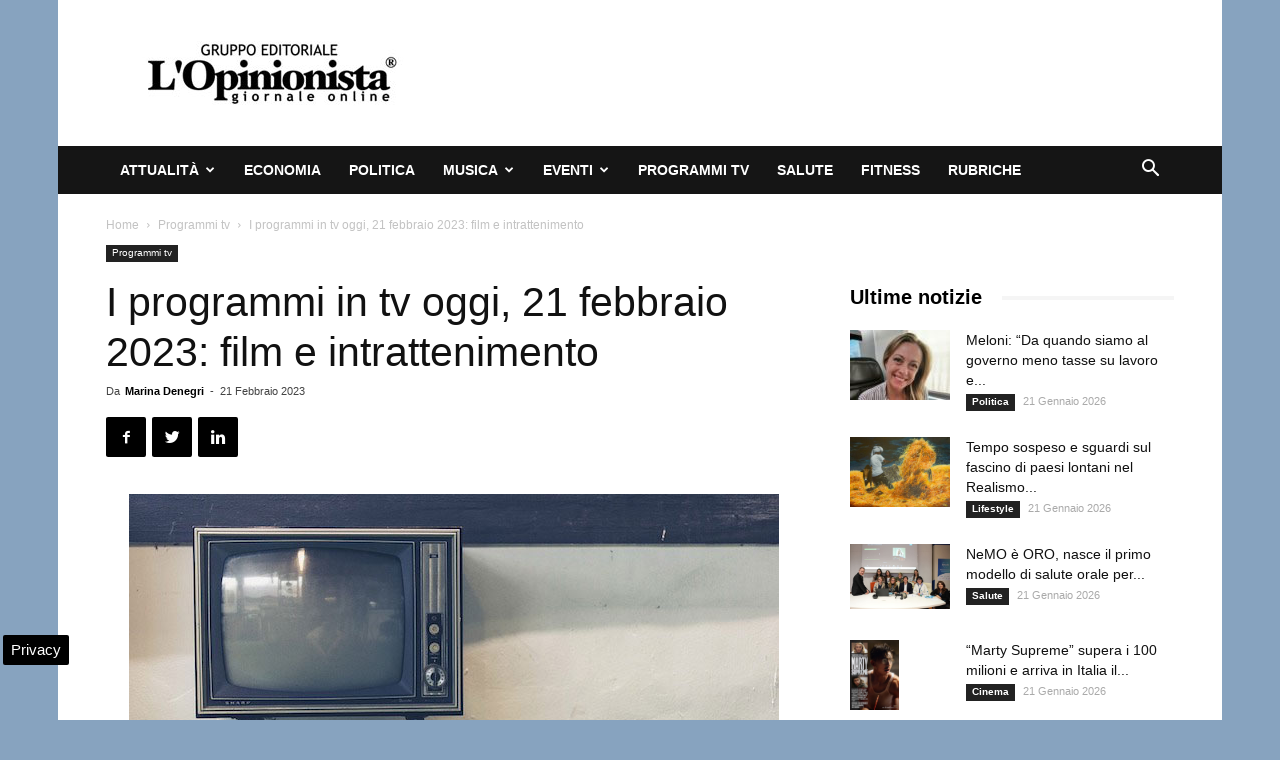

--- FILE ---
content_type: text/html; charset=UTF-8
request_url: https://www.lopinionista.it/programmi-tv-21-febbraio-2023-159663.html
body_size: 46987
content:
<!doctype html >
<!--[if IE 8]>    <html class="ie8" lang="en"> <![endif]-->
<!--[if IE 9]>    <html class="ie9" lang="en"> <![endif]-->
<!--[if gt IE 8]><!--> <html lang="it-IT"> <!--<![endif]-->
<head>
    <title>I programmi in tv oggi, martedì 21 febbraio 2023 | L&#039;Opinionista</title>
    <meta charset="UTF-8" />
    <meta name="viewport" content="width=device-width, initial-scale=1.0">
    <link rel="pingback" href="https://www.lopinionista.it/xmlrpc.php" />
    <meta name='robots' content='index, follow, max-image-preview:large, max-snippet:-1, max-video-preview:-1' />

<!-- Google Tag Manager for WordPress by gtm4wp.com -->
<script data-cfasync="false" data-pagespeed-no-defer>
	var gtm4wp_datalayer_name = "dataLayer";
	var dataLayer = dataLayer || [];

	const gtm4wp_scrollerscript_debugmode         = false;
	const gtm4wp_scrollerscript_callbacktime      = 100;
	const gtm4wp_scrollerscript_readerlocation    = 150;
	const gtm4wp_scrollerscript_contentelementid  = "content";
	const gtm4wp_scrollerscript_scannertime       = 60;
</script>
<!-- End Google Tag Manager for WordPress by gtm4wp.com --><meta property="og:image" content="https://www.lopinionista.it/wp-content/uploads/2018/11/programmi-tv-martedi.jpg" /><link rel="icon" type="image/png" href="https://www.lopinionista.it/favicon.ico">
	<!-- This site is optimized with the Yoast SEO plugin v24.0 - https://yoast.com/wordpress/plugins/seo/ -->
	<meta name="description" content="Su Rai Uno Che Dio ci aiuti, su Canale 5 Eintracht Francoforte - Napoli. Guida ai programmi Tv della serata del 21 febbraio 2023" />
	<link rel="canonical" href="https://www.lopinionista.it/programmi-tv-21-febbraio-2023-159663.html" />
	<meta property="og:locale" content="it_IT" />
	<meta property="og:type" content="article" />
	<meta property="og:title" content="I programmi in tv oggi, martedì 21 febbraio 2023 | L&#039;Opinionista" />
	<meta property="og:description" content="Su Rai Uno Che Dio ci aiuti, su Canale 5 Eintracht Francoforte - Napoli. Guida ai programmi Tv della serata del 21 febbraio 2023" />
	<meta property="og:url" content="https://www.lopinionista.it/programmi-tv-21-febbraio-2023-159663.html" />
	<meta property="og:site_name" content="L&#039;Opinionista" />
	<meta property="article:publisher" content="https://www.facebook.com/giornale.online.quotidiano" />
	<meta property="article:published_time" content="2023-02-21T00:17:45+00:00" />
	<meta property="article:modified_time" content="2023-02-21T23:48:14+00:00" />
	<meta property="og:image" content="https://www.lopinionista.it/wp-content/uploads/2018/11/programmi-tv-martedi.jpg" />
	<meta property="og:image:width" content="650" />
	<meta property="og:image:height" content="433" />
	<meta property="og:image:type" content="image/jpeg" />
	<meta name="author" content="Marina Denegri" />
	<meta name="twitter:card" content="summary_large_image" />
	<meta name="twitter:creator" content="@Lopinionista" />
	<meta name="twitter:site" content="@Lopinionista" />
	<meta name="twitter:label1" content="Scritto da" />
	<meta name="twitter:data1" content="Marina Denegri" />
	<meta name="twitter:label2" content="Tempo di lettura stimato" />
	<meta name="twitter:data2" content="21 minuti" />
	<!-- / Yoast SEO plugin. -->


<link rel="amphtml" href="https://www.lopinionista.it/programmi-tv-21-febbraio-2023-159663.html/amp" /><meta name="generator" content="AMP for WP 1.1.2"/><link rel="alternate" type="application/rss+xml" title="L&#039;Opinionista &raquo; Feed" href="https://www.lopinionista.it/feed" />
<link rel="alternate" type="application/rss+xml" title="L&#039;Opinionista &raquo; Feed dei commenti" href="https://www.lopinionista.it/comments/feed" />
<style id='wp-emoji-styles-inline-css' type='text/css'>

	img.wp-smiley, img.emoji {
		display: inline !important;
		border: none !important;
		box-shadow: none !important;
		height: 1em !important;
		width: 1em !important;
		margin: 0 0.07em !important;
		vertical-align: -0.1em !important;
		background: none !important;
		padding: 0 !important;
	}
</style>
<link rel='stylesheet' id='wp-block-library-css' href='https://www.lopinionista.it/wp-includes/css/dist/block-library/style.min.css' type='text/css' media='all' />
<style id='classic-theme-styles-inline-css' type='text/css'>
/*! This file is auto-generated */
.wp-block-button__link{color:#fff;background-color:#32373c;border-radius:9999px;box-shadow:none;text-decoration:none;padding:calc(.667em + 2px) calc(1.333em + 2px);font-size:1.125em}.wp-block-file__button{background:#32373c;color:#fff;text-decoration:none}
</style>
<style id='global-styles-inline-css' type='text/css'>
body{--wp--preset--color--black: #000000;--wp--preset--color--cyan-bluish-gray: #abb8c3;--wp--preset--color--white: #ffffff;--wp--preset--color--pale-pink: #f78da7;--wp--preset--color--vivid-red: #cf2e2e;--wp--preset--color--luminous-vivid-orange: #ff6900;--wp--preset--color--luminous-vivid-amber: #fcb900;--wp--preset--color--light-green-cyan: #7bdcb5;--wp--preset--color--vivid-green-cyan: #00d084;--wp--preset--color--pale-cyan-blue: #8ed1fc;--wp--preset--color--vivid-cyan-blue: #0693e3;--wp--preset--color--vivid-purple: #9b51e0;--wp--preset--gradient--vivid-cyan-blue-to-vivid-purple: linear-gradient(135deg,rgba(6,147,227,1) 0%,rgb(155,81,224) 100%);--wp--preset--gradient--light-green-cyan-to-vivid-green-cyan: linear-gradient(135deg,rgb(122,220,180) 0%,rgb(0,208,130) 100%);--wp--preset--gradient--luminous-vivid-amber-to-luminous-vivid-orange: linear-gradient(135deg,rgba(252,185,0,1) 0%,rgba(255,105,0,1) 100%);--wp--preset--gradient--luminous-vivid-orange-to-vivid-red: linear-gradient(135deg,rgba(255,105,0,1) 0%,rgb(207,46,46) 100%);--wp--preset--gradient--very-light-gray-to-cyan-bluish-gray: linear-gradient(135deg,rgb(238,238,238) 0%,rgb(169,184,195) 100%);--wp--preset--gradient--cool-to-warm-spectrum: linear-gradient(135deg,rgb(74,234,220) 0%,rgb(151,120,209) 20%,rgb(207,42,186) 40%,rgb(238,44,130) 60%,rgb(251,105,98) 80%,rgb(254,248,76) 100%);--wp--preset--gradient--blush-light-purple: linear-gradient(135deg,rgb(255,206,236) 0%,rgb(152,150,240) 100%);--wp--preset--gradient--blush-bordeaux: linear-gradient(135deg,rgb(254,205,165) 0%,rgb(254,45,45) 50%,rgb(107,0,62) 100%);--wp--preset--gradient--luminous-dusk: linear-gradient(135deg,rgb(255,203,112) 0%,rgb(199,81,192) 50%,rgb(65,88,208) 100%);--wp--preset--gradient--pale-ocean: linear-gradient(135deg,rgb(255,245,203) 0%,rgb(182,227,212) 50%,rgb(51,167,181) 100%);--wp--preset--gradient--electric-grass: linear-gradient(135deg,rgb(202,248,128) 0%,rgb(113,206,126) 100%);--wp--preset--gradient--midnight: linear-gradient(135deg,rgb(2,3,129) 0%,rgb(40,116,252) 100%);--wp--preset--font-size--small: 13px;--wp--preset--font-size--medium: 20px;--wp--preset--font-size--large: 36px;--wp--preset--font-size--x-large: 42px;--wp--preset--spacing--20: 0.44rem;--wp--preset--spacing--30: 0.67rem;--wp--preset--spacing--40: 1rem;--wp--preset--spacing--50: 1.5rem;--wp--preset--spacing--60: 2.25rem;--wp--preset--spacing--70: 3.38rem;--wp--preset--spacing--80: 5.06rem;--wp--preset--shadow--natural: 6px 6px 9px rgba(0, 0, 0, 0.2);--wp--preset--shadow--deep: 12px 12px 50px rgba(0, 0, 0, 0.4);--wp--preset--shadow--sharp: 6px 6px 0px rgba(0, 0, 0, 0.2);--wp--preset--shadow--outlined: 6px 6px 0px -3px rgba(255, 255, 255, 1), 6px 6px rgba(0, 0, 0, 1);--wp--preset--shadow--crisp: 6px 6px 0px rgba(0, 0, 0, 1);}:where(.is-layout-flex){gap: 0.5em;}:where(.is-layout-grid){gap: 0.5em;}body .is-layout-flex{display: flex;}body .is-layout-flex{flex-wrap: wrap;align-items: center;}body .is-layout-flex > *{margin: 0;}body .is-layout-grid{display: grid;}body .is-layout-grid > *{margin: 0;}:where(.wp-block-columns.is-layout-flex){gap: 2em;}:where(.wp-block-columns.is-layout-grid){gap: 2em;}:where(.wp-block-post-template.is-layout-flex){gap: 1.25em;}:where(.wp-block-post-template.is-layout-grid){gap: 1.25em;}.has-black-color{color: var(--wp--preset--color--black) !important;}.has-cyan-bluish-gray-color{color: var(--wp--preset--color--cyan-bluish-gray) !important;}.has-white-color{color: var(--wp--preset--color--white) !important;}.has-pale-pink-color{color: var(--wp--preset--color--pale-pink) !important;}.has-vivid-red-color{color: var(--wp--preset--color--vivid-red) !important;}.has-luminous-vivid-orange-color{color: var(--wp--preset--color--luminous-vivid-orange) !important;}.has-luminous-vivid-amber-color{color: var(--wp--preset--color--luminous-vivid-amber) !important;}.has-light-green-cyan-color{color: var(--wp--preset--color--light-green-cyan) !important;}.has-vivid-green-cyan-color{color: var(--wp--preset--color--vivid-green-cyan) !important;}.has-pale-cyan-blue-color{color: var(--wp--preset--color--pale-cyan-blue) !important;}.has-vivid-cyan-blue-color{color: var(--wp--preset--color--vivid-cyan-blue) !important;}.has-vivid-purple-color{color: var(--wp--preset--color--vivid-purple) !important;}.has-black-background-color{background-color: var(--wp--preset--color--black) !important;}.has-cyan-bluish-gray-background-color{background-color: var(--wp--preset--color--cyan-bluish-gray) !important;}.has-white-background-color{background-color: var(--wp--preset--color--white) !important;}.has-pale-pink-background-color{background-color: var(--wp--preset--color--pale-pink) !important;}.has-vivid-red-background-color{background-color: var(--wp--preset--color--vivid-red) !important;}.has-luminous-vivid-orange-background-color{background-color: var(--wp--preset--color--luminous-vivid-orange) !important;}.has-luminous-vivid-amber-background-color{background-color: var(--wp--preset--color--luminous-vivid-amber) !important;}.has-light-green-cyan-background-color{background-color: var(--wp--preset--color--light-green-cyan) !important;}.has-vivid-green-cyan-background-color{background-color: var(--wp--preset--color--vivid-green-cyan) !important;}.has-pale-cyan-blue-background-color{background-color: var(--wp--preset--color--pale-cyan-blue) !important;}.has-vivid-cyan-blue-background-color{background-color: var(--wp--preset--color--vivid-cyan-blue) !important;}.has-vivid-purple-background-color{background-color: var(--wp--preset--color--vivid-purple) !important;}.has-black-border-color{border-color: var(--wp--preset--color--black) !important;}.has-cyan-bluish-gray-border-color{border-color: var(--wp--preset--color--cyan-bluish-gray) !important;}.has-white-border-color{border-color: var(--wp--preset--color--white) !important;}.has-pale-pink-border-color{border-color: var(--wp--preset--color--pale-pink) !important;}.has-vivid-red-border-color{border-color: var(--wp--preset--color--vivid-red) !important;}.has-luminous-vivid-orange-border-color{border-color: var(--wp--preset--color--luminous-vivid-orange) !important;}.has-luminous-vivid-amber-border-color{border-color: var(--wp--preset--color--luminous-vivid-amber) !important;}.has-light-green-cyan-border-color{border-color: var(--wp--preset--color--light-green-cyan) !important;}.has-vivid-green-cyan-border-color{border-color: var(--wp--preset--color--vivid-green-cyan) !important;}.has-pale-cyan-blue-border-color{border-color: var(--wp--preset--color--pale-cyan-blue) !important;}.has-vivid-cyan-blue-border-color{border-color: var(--wp--preset--color--vivid-cyan-blue) !important;}.has-vivid-purple-border-color{border-color: var(--wp--preset--color--vivid-purple) !important;}.has-vivid-cyan-blue-to-vivid-purple-gradient-background{background: var(--wp--preset--gradient--vivid-cyan-blue-to-vivid-purple) !important;}.has-light-green-cyan-to-vivid-green-cyan-gradient-background{background: var(--wp--preset--gradient--light-green-cyan-to-vivid-green-cyan) !important;}.has-luminous-vivid-amber-to-luminous-vivid-orange-gradient-background{background: var(--wp--preset--gradient--luminous-vivid-amber-to-luminous-vivid-orange) !important;}.has-luminous-vivid-orange-to-vivid-red-gradient-background{background: var(--wp--preset--gradient--luminous-vivid-orange-to-vivid-red) !important;}.has-very-light-gray-to-cyan-bluish-gray-gradient-background{background: var(--wp--preset--gradient--very-light-gray-to-cyan-bluish-gray) !important;}.has-cool-to-warm-spectrum-gradient-background{background: var(--wp--preset--gradient--cool-to-warm-spectrum) !important;}.has-blush-light-purple-gradient-background{background: var(--wp--preset--gradient--blush-light-purple) !important;}.has-blush-bordeaux-gradient-background{background: var(--wp--preset--gradient--blush-bordeaux) !important;}.has-luminous-dusk-gradient-background{background: var(--wp--preset--gradient--luminous-dusk) !important;}.has-pale-ocean-gradient-background{background: var(--wp--preset--gradient--pale-ocean) !important;}.has-electric-grass-gradient-background{background: var(--wp--preset--gradient--electric-grass) !important;}.has-midnight-gradient-background{background: var(--wp--preset--gradient--midnight) !important;}.has-small-font-size{font-size: var(--wp--preset--font-size--small) !important;}.has-medium-font-size{font-size: var(--wp--preset--font-size--medium) !important;}.has-large-font-size{font-size: var(--wp--preset--font-size--large) !important;}.has-x-large-font-size{font-size: var(--wp--preset--font-size--x-large) !important;}
.wp-block-navigation a:where(:not(.wp-element-button)){color: inherit;}
:where(.wp-block-post-template.is-layout-flex){gap: 1.25em;}:where(.wp-block-post-template.is-layout-grid){gap: 1.25em;}
:where(.wp-block-columns.is-layout-flex){gap: 2em;}:where(.wp-block-columns.is-layout-grid){gap: 2em;}
.wp-block-pullquote{font-size: 1.5em;line-height: 1.6;}
</style>
<link rel='stylesheet' id='js_composer_front-css' href='https://www.lopinionista.it/wp-content/plugins/js_composer/assets/css/js_composer.min.css' type='text/css' media='all' />
<link rel='stylesheet' id='td-theme-css' href='https://www.lopinionista.it/wp-content/themes/Newspaper/style.css' type='text/css' media='all' />
<script type="text/javascript" src="https://www.lopinionista.it/wp-content/plugins/duracelltomi-google-tag-manager/dist/js/analytics-talk-content-tracking.js" id="gtm4wp-scroll-tracking-js" defer></script>
<script type="text/javascript" src="https://www.lopinionista.it/wp-includes/js/jquery/jquery.min.js" id="jquery-core-js"></script>
<script type="text/javascript" src="https://www.lopinionista.it/wp-includes/js/jquery/jquery-migrate.min.js" id="jquery-migrate-js" defer></script>
<script></script><link rel="https://api.w.org/" href="https://www.lopinionista.it/wp-json/" /><link rel="alternate" type="application/json" href="https://www.lopinionista.it/wp-json/wp/v2/posts/159663" /><link rel="EditURI" type="application/rsd+xml" title="RSD" href="https://www.lopinionista.it/xmlrpc.php?rsd" />
<meta name="generator" content="WordPress 6.5.6" />
<link rel='shortlink' href='https://www.lopinionista.it/?p=159663' />
<link rel="alternate" type="application/json+oembed" href="https://www.lopinionista.it/wp-json/oembed/1.0/embed?url=https%3A%2F%2Fwww.lopinionista.it%2Fprogrammi-tv-21-febbraio-2023-159663.html" />
<link rel="alternate" type="text/xml+oembed" href="https://www.lopinionista.it/wp-json/oembed/1.0/embed?url=https%3A%2F%2Fwww.lopinionista.it%2Fprogrammi-tv-21-febbraio-2023-159663.html&#038;format=xml" />

<!-- Google Tag Manager for WordPress by gtm4wp.com -->
<!-- GTM Container placement set to automatic -->
<script data-cfasync="false" data-pagespeed-no-defer type="text/javascript">
	var dataLayer_content = {"pagePostType":"post","pagePostType2":"single-post","pageCategory":["programmi-tv"],"pageAttributes":["tv"],"pagePostAuthor":"Marina Denegri"};
	dataLayer.push( dataLayer_content );
</script>
<script data-cfasync="false">
(function(w,d,s,l,i){w[l]=w[l]||[];w[l].push({'gtm.start':
new Date().getTime(),event:'gtm.js'});var f=d.getElementsByTagName(s)[0],
j=d.createElement(s),dl=l!='dataLayer'?'&l='+l:'';j.async=true;j.src=
'//www.googletagmanager.com/gtm.js?id='+i+dl;f.parentNode.insertBefore(j,f);
})(window,document,'script','dataLayer','GTM-MNZ43Z3');
</script>
<!-- End Google Tag Manager for WordPress by gtm4wp.com --><!--[if lt IE 9]><script src="https://cdnjs.cloudflare.com/ajax/libs/html5shiv/3.7.3/html5shiv.js"></script><![endif]-->
    

<script type="application/ld+json" class="saswp-schema-markup-output">
[{"@context":"https:\/\/schema.org\/","@graph":[{"@context":"https:\/\/schema.org\/","@type":"SiteNavigationElement","@id":"https:\/\/www.lopinionista.it#Categorie","name":"Attualit\u00e0","url":"https:\/\/www.lopinionista.it\/attualita"},{"@context":"https:\/\/schema.org\/","@type":"SiteNavigationElement","@id":"https:\/\/www.lopinionista.it#Categorie","name":"Ambiente","url":"https:\/\/www.lopinionista.it\/ambiente"},{"@context":"https:\/\/schema.org\/","@type":"SiteNavigationElement","@id":"https:\/\/www.lopinionista.it#Categorie","name":"Cronaca oggi","url":"https:\/\/www.lopinionista.it\/cronaca"},{"@context":"https:\/\/schema.org\/","@type":"SiteNavigationElement","@id":"https:\/\/www.lopinionista.it#Categorie","name":"Fashion magazine","url":"https:\/\/www.lopinionista.it\/fashion"},{"@context":"https:\/\/schema.org\/","@type":"SiteNavigationElement","@id":"https:\/\/www.lopinionista.it#Categorie","name":"Lavoro","url":"https:\/\/www.lopinionista.it\/lavoro"},{"@context":"https:\/\/schema.org\/","@type":"SiteNavigationElement","@id":"https:\/\/www.lopinionista.it#Categorie","name":"Primo piano notizie","url":"https:\/\/www.lopinionista.it\/primo-piano-notizie"},{"@context":"https:\/\/schema.org\/","@type":"SiteNavigationElement","@id":"https:\/\/www.lopinionista.it#Categorie","name":"Sociale","url":"https:\/\/www.lopinionista.it\/sociale"},{"@context":"https:\/\/schema.org\/","@type":"SiteNavigationElement","@id":"https:\/\/www.lopinionista.it#Categorie","name":"Sport","url":"https:\/\/www.lopinionista.it\/sport"},{"@context":"https:\/\/schema.org\/","@type":"SiteNavigationElement","@id":"https:\/\/www.lopinionista.it#Categorie","name":"Tecnologia","url":"https:\/\/www.lopinionista.it\/tecnologia-scienze"},{"@context":"https:\/\/schema.org\/","@type":"SiteNavigationElement","@id":"https:\/\/www.lopinionista.it#Categorie","name":"Turismo","url":"https:\/\/www.lopinionista.it\/turismo"},{"@context":"https:\/\/schema.org\/","@type":"SiteNavigationElement","@id":"https:\/\/www.lopinionista.it#Categorie","name":"Economia","url":"https:\/\/www.lopinionista.it\/economia-finanza"},{"@context":"https:\/\/schema.org\/","@type":"SiteNavigationElement","@id":"https:\/\/www.lopinionista.it#Categorie","name":"Politica","url":"https:\/\/www.lopinionista.it\/politica"},{"@context":"https:\/\/schema.org\/","@type":"SiteNavigationElement","@id":"https:\/\/www.lopinionista.it#Categorie","name":"Musica","url":"https:\/\/www.lopinionista.it\/musica"},{"@context":"https:\/\/schema.org\/","@type":"SiteNavigationElement","@id":"https:\/\/www.lopinionista.it#Categorie","name":"Cantanti italiani","url":"https:\/\/www.lopinionista.it\/cantanti-italiani"},{"@context":"https:\/\/schema.org\/","@type":"SiteNavigationElement","@id":"https:\/\/www.lopinionista.it#Categorie","name":"Cantanti stranieri","url":"https:\/\/www.lopinionista.it\/cantanti-stranieri"},{"@context":"https:\/\/schema.org\/","@type":"SiteNavigationElement","@id":"https:\/\/www.lopinionista.it#Categorie","name":"Canzoni del momento","url":"https:\/\/www.lopinionista.it\/canzoni-del-momento"},{"@context":"https:\/\/schema.org\/","@type":"SiteNavigationElement","@id":"https:\/\/www.lopinionista.it#Categorie","name":"Notizie concerti","url":"https:\/\/www.lopinionista.it\/concerti"},{"@context":"https:\/\/schema.org\/","@type":"SiteNavigationElement","@id":"https:\/\/www.lopinionista.it#Categorie","name":"Nuovo singolo","url":"https:\/\/www.lopinionista.it\/tag\/singolo"},{"@context":"https:\/\/schema.org\/","@type":"SiteNavigationElement","@id":"https:\/\/www.lopinionista.it#Categorie","name":"Novit\u00e0 album","url":"https:\/\/www.lopinionista.it\/novita-album-musica"},{"@context":"https:\/\/schema.org\/","@type":"SiteNavigationElement","@id":"https:\/\/www.lopinionista.it#Categorie","name":"Video musicali","url":"https:\/\/www.lopinionista.it\/video-musicali"},{"@context":"https:\/\/schema.org\/","@type":"SiteNavigationElement","@id":"https:\/\/www.lopinionista.it#Categorie","name":"Testi canzoni italiane","url":"https:\/\/www.lopinionista.it\/tag\/testi-canzoni-italiane"},{"@context":"https:\/\/schema.org\/","@type":"SiteNavigationElement","@id":"https:\/\/www.lopinionista.it#Categorie","name":"Traduzione testi canzoni straniere","url":"https:\/\/www.lopinionista.it\/tag\/traduzione-testi-canzoni-straniere"},{"@context":"https:\/\/schema.org\/","@type":"SiteNavigationElement","@id":"https:\/\/www.lopinionista.it#Categorie","name":"Eventi","url":"https:\/\/www.lopinionista.it\/eventi-italia"},{"@context":"https:\/\/schema.org\/","@type":"SiteNavigationElement","@id":"https:\/\/www.lopinionista.it#Categorie","name":"Arte","url":"https:\/\/www.lopinionista.it\/arte"},{"@context":"https:\/\/schema.org\/","@type":"SiteNavigationElement","@id":"https:\/\/www.lopinionista.it#Categorie","name":"Cartoni per bambini","url":"https:\/\/www.lopinionista.it\/bambini"},{"@context":"https:\/\/schema.org\/","@type":"SiteNavigationElement","@id":"https:\/\/www.lopinionista.it#Categorie","name":"Cinema","url":"https:\/\/www.lopinionista.it\/cinema"},{"@context":"https:\/\/schema.org\/","@type":"SiteNavigationElement","@id":"https:\/\/www.lopinionista.it#Categorie","name":"Cultura","url":"https:\/\/www.lopinionista.it\/cultura"},{"@context":"https:\/\/schema.org\/","@type":"SiteNavigationElement","@id":"https:\/\/www.lopinionista.it#Categorie","name":"Gastronomia","url":"https:\/\/www.lopinionista.it\/gastronomia"},{"@context":"https:\/\/schema.org\/","@type":"SiteNavigationElement","@id":"https:\/\/www.lopinionista.it#Categorie","name":"Interviste","url":"https:\/\/www.lopinionista.it\/tag\/interviste"},{"@context":"https:\/\/schema.org\/","@type":"SiteNavigationElement","@id":"https:\/\/www.lopinionista.it#Categorie","name":"Radio","url":"https:\/\/www.lopinionista.it\/radio"},{"@context":"https:\/\/schema.org\/","@type":"SiteNavigationElement","@id":"https:\/\/www.lopinionista.it#Categorie","name":"Spettacolo e gossip","url":"https:\/\/www.lopinionista.it\/spettacolo-gossip"},{"@context":"https:\/\/schema.org\/","@type":"SiteNavigationElement","@id":"https:\/\/www.lopinionista.it#Categorie","name":"Teatro","url":"https:\/\/www.lopinionista.it\/teatro"},{"@context":"https:\/\/schema.org\/","@type":"SiteNavigationElement","@id":"https:\/\/www.lopinionista.it#Categorie","name":"Video divertenti","url":"https:\/\/www.lopinionista.it\/tag\/video-divertenti"},{"@context":"https:\/\/schema.org\/","@type":"SiteNavigationElement","@id":"https:\/\/www.lopinionista.it#Categorie","name":"Programmi tv","url":"https:\/\/www.lopinionista.it\/programmi-tv"},{"@context":"https:\/\/schema.org\/","@type":"SiteNavigationElement","@id":"https:\/\/www.lopinionista.it#Categorie","name":"Salute","url":"https:\/\/www.lopinionista.it\/salute"},{"@context":"https:\/\/schema.org\/","@type":"SiteNavigationElement","@id":"https:\/\/www.lopinionista.it#Categorie","name":"Fitness","url":"https:\/\/www.lopinionista.it\/fitness"},{"@context":"https:\/\/schema.org\/","@type":"SiteNavigationElement","@id":"https:\/\/www.lopinionista.it#Categorie","name":"Rubriche","url":"https:\/\/www.lopinionista.it\/rubriche"}]},

{"@context":"https:\/\/schema.org\/","@type":"BreadcrumbList","@id":"https:\/\/www.lopinionista.it\/programmi-tv-21-febbraio-2023-159663.html#breadcrumb","itemListElement":[{"@type":"ListItem","position":1,"item":{"@id":"https:\/\/www.lopinionista.it","name":"L'Opinionista"}},{"@type":"ListItem","position":2,"item":{"@id":"https:\/\/www.lopinionista.it\/programmi-tv","name":"Programmi tv"}},{"@type":"ListItem","position":3,"item":{"@id":"https:\/\/www.lopinionista.it\/programmi-tv-21-febbraio-2023-159663.html","name":"I programmi in tv oggi, marted\u00ec 21 febbraio 2023 | L'Opinionista"}}]},

{"@context":"https:\/\/schema.org\/","@type":"Product","@id":"https:\/\/www.lopinionista.it\/programmi-tv-21-febbraio-2023-159663.html#Product","url":"https:\/\/www.lopinionista.it\/programmi-tv-21-febbraio-2023-159663.html","name":"I programmi in tv oggi, 21 febbraio 2023: film e intrattenimento","brand":{"@type":"Brand","name":"L&#039;Opinionista"},"description":"Su Rai Uno Che Dio ci aiuti, su Canale 5 Eintracht Francoforte - Napoli. Guida ai programmi Tv della serata del 21 febbraio 2023\r\nCosa ci propone la programmazione televisiva di marted\u00ec 21 febbraio\u00a02023? Per permettervi una consultazione pi\u00f9 ordinata abbiamo pensato di dividere i film in sezioni tematiche. Di seguito il planning con la programmazione serale dei principali canali tv in chiaro e non.\r\n\r\nFILM\r\nSu Rai 4 dalle 21.20 Hannibal Lecter - Le origini del male. Il giovane Hannibal cresce in un orfanotrofio in Lituania dopo che i nazisti hanno ucciso i suoi genitori. Riuscito a fuggire dall'istituto, raggiunge Parigi, dove trova rifugio presso la villa di Lady Murasaki, vedova di suo zio. La donna aiuta Hannibal ad elaborare i traumi e lo avvia verso le sue passioni. Su Rai Movie dalle 21.10 Quando l'amore si spezza. John e Laura Taylor vogliono disperatamente un bambino. Dopo aver esaurito tutte le altre opzioni, assumono Anna, una donna apparentemente perfetta per far loro da madre surrogata che si inserisce nel m\u00e9nage della coppia distruggendolo.\u00a0Su Canale 5 dalle 21.46 Puoi baciare lo sposo. Quando Antonio chiede a Paolo di sposarlo, i due dovranno superare lo scoglio piu' difficile: comunicarlo ai rispettivi genitori. Su Sky Cinema dalle 21.15 Il caso Thomas Crawford. La carriera dell'ambizioso procuratore Willy Beachum sta iniziando a decollare. L'uomo si occupa del caso di Ted Crawford, un ingegnere di mezza et\u00e0 che ha appena ucciso sua moglie a sangue freddo. Su Iris dalle 21 Forsaken - Il fuoco della giustizia. John Henry, un pistolero dalla pessima reputazione, fa ritorno nella citt\u00e0 natale con la speranza di ricucire il rapporto con il proprio padre.\r\n\r\nINTRATTENIMENTO\r\nSu Rai Uno dalle 21.25 Che Dio ci aiuti. Azzurra \"avvicina\" Sara e Emiliano: sarebbe la famiglia giusta per Elia. Cate ama Giuseppe, ma non \u00e8 facile. Ettore presenta i suoi genitori a Ludovica. Suor Costanza ha paura per un evento.\r\n\r\nATTUALITA'\r\nSu Rai Due dalle 21.20 Belve. Tornano i pungenti e ironici faccia a faccia in cui Francesca Fagnani si confronta, senza sconti, con grandi nomi dello spettacolo, della politica, del costume e della cronaca. Ospiti disposti a mettersi in gioco, accettando le regole del programma: raccontarsi senza filtri, rispondere alle domande chiare, dirette e spesso irriverenti della conduttrice. Le prime \"belve\" ospiti di Francesca Fagnani saranno il Presidente del Senato Ignazio La Russa, Wanda Nara, Anna Oxa, che concede a Francesca la prima e unica intervista dopo la sua partecipazione a Sanremo, e Naike Rivelli. Su Rai Tre #cartabianca. Bianca Berlinguer racconta l'attualit\u00e0 e la cronaca approfondendo i temi che scatenano il dibattito sociale nel nostro paese. In ogni puntata, un faccia a faccia con un personaggio della politica o dello spettacolo. Su Italia 1 dalle 21.17 Le iene. Servizi di cronaca e attualit\u00e0, inchieste e dissacranti interviste affidate agli inviati del programma. Su Rete 4 dalle 21.24 Fuori dal coro. Condotto da Mario Giordano gli appuntamenti, le inchieste, i fatti e l'interpretazione dei temi piu' caldi dell'attualita' politica e di cronaca.\r\n\r\nCALCIO\r\nSu Canale 5 dalle 21.48 Eintracht - Napoli, gara di andata degli ottavi di finale di Coppa Italia. In diretta dal Deutsche Bank Park la squadra di Oliver Glasner affronta i partenopei guidati da Luciano Spalletti.\r\n\r\nGuida tv di marted\u00ec 21 febbraio: i programmi della sera\r\nRai 1\r\n18:45 - L'Eredit\u00e0\r\n20:00 - Tg1\r\n20:30 - Soliti Ignoti - Il ritorno\r\n21:25 - Che Dio ci aiuti St 7 Ep 11 - La gara della vita\r\n22:30 - Che Dio ci aiuti St 7 Ep 12 - Il senso di ogni cosa\r\n23:30 - Porta a porta\r\n23:45 - Tg1 NOTIZIARIO.\r\n23:50 - Porta a porta\r\n\r\nRai 2\r\n18:00 - Tg Parlamento A cura di Rai Parlamento\r\n18:10 - TG2 LIS NOTIZIARIO.\r\n18:15 - Tg2 NOTIZIARIO.\r\n18:35 - Tg Sport A cura di Rai Sport\r\n18:58 - Meteo 2\r\n19:00 - Hawaii Five 0 St 5 Ep 5 - L'eredit\u00e0\r\n19:40 - The Rookie St 2 Ep 1 - Impatto\r\n20:30 - Tg2 NOTIZIARIO.\r\n\r\nRai 3\r\n19:00 - Tg3 NOTIZIARIO.\r\n19:30 - Tg Regione NOTIZIARIO.\r\n19:51 - Tg Regione NOTIZIARIO.\r\n20:00 - Blob\r\n20:15 - Caro Marziano\r\n20:35 - Il cavallo e la torre\r\n20:50 - Un posto al sole\r\n21:20 - #cartabianca\r\n\r\nRai 4\r\n18:22 - Scorpion St 1 Ep 16 - Love Boat\r\n19:04 - Bones St 1 Ep 3 - Al di sopra di ogni sospetto\r\n19:46 - Bones St 1 Ep 4 - La mano\r\n20:33 - Criminal Minds St 2 Ep 15\r\n21:21 - Hannibal Lecter - Le origini del male\r\n23:21 - Wonderland\r\n23:57 - The Woman\r\n01:45 - Appuntamento al cinema\r\n\r\nCanale 5\r\n18:45 - AVANTI UN ALTRO\r\n19:42 - TG5 - ANTICIPAZIONE\r\n19:43 - AVANTI UN ALTRO\r\n19:57 - TG5 PRIMA PAGINA\r\n20:00 - TG5\r\n20:29 - METEO.IT\r\n20:30 - STRISCINA LA NOTIZINA - LA VOCINA DELL'INTRANSIGENZINA\r\n21:00 - CHAMPIONS LEAGUE - EINTRACHT FRANCOFORTE - NAPOLI\r\n\r\nItalia 1\r\n18:22 - METEO\r\n18:30 - STUDIO APERTO\r\n18:59 - STUDIO APERTO MAG\r\n19:30 - C.S.I. - SCENA DEL CRIMINE - ELEMENTARE, WATSON\r\n20:30 - N.C.I.S. - UNITA' ANTICRIMINE - IRREQUIETO\r\n21:20 - LE IENE\r\n01:06 - CHUCKY - I PECCATORI SONO MOLTO PIU' DIVERTENTI - 1aTV\r\n02:10 - STUDIO APERTO - LA GIORNATA\r\n\r\nCanale 20 Mediaset\r\n18:27 - ARROW VIII - RESET\r\n19:22 - CHICAGO FIRE IX - ROVINI SEMPRE TUTTO\r\n20:13 - THE BIG BANG THEORY II - LA SCIARADA DI VARTABEDIAN\r\n20:36 - THE BIG BANG THEORY II - L'IPOTESI DEI SALI DA BAGNO\r\n21:04 - MISSION: IMPOSSIBLE - 1 PARTE\r\n22:08 - TG COM\r\n22:13 - METEO.IT\r\n22:15 - MISSION: IMPOSSIBLE - 2 PARTE\r\n\r\nRete 4\r\n18:58 - TG4 - TELEGIORNALE\r\n19:45 - TG4 ULTIM'ORA\r\n19:50 - METEO.IT\r\n19:52 - TEMPESTA D'AMORE - 18 - PARTE 3 - 1aTV\r\n20:30 - STASERA ITALIA\r\n21:20 - FUORI DAL CORO\r\n00:52 - LA VERITA' NASCOSTA - 1 PARTE - 1aTV\r\n01:23 - TGCOM\r\n\r\nWarner TV\r\n18:15 - Smallville 5' Stagione Ep.8\r\n19:10 - Supernatural 2' Stagione Ep.15\r\n20:05 - Supernatural 2' Stagione Ep.16\r\n21:00 - Veronica Mars\r\n23:05 - Valentine - Appuntamento con la morte\r\n01:00 - Nikita 5' Stagione Ep.2\r\n01:55 - Nikita 5' Stagione Ep.3\r\n02:50 - Nikita 5' Stagione Ep.4\r\n18:15 - Smallville 5' Stagione Ep.8\r\n19:10 - Supernatural 2' Stagione Ep.15\r\n20:05 - Supernatural 2' Stagione Ep.16\r\n21:00 - Veronica Mars\r\n23:05 - Valentine - Appuntamento con la morte\r\n01:00 - Nikita 5' Stagione Ep.2\r\n01:55 - Nikita 5' Stagione Ep.3\r\n02:50 - Nikita 5' Stagione Ep.4\r\n\r\nRai Movie\r\n19:15 - Fantozzi contro tutti\r\n21:10 - Quando l'amore si spezza\r\n23:00 - Suburra\r\n01:15 - Appuntamento al cinema\r\n01:20 - L'uomo venuto dall'impossibile\r\n03:10 - Dark City\r\n05:00 - Agente segreto 777 Invito ad uccidere\r\n19:15 - Fantozzi contro tutti\r\n21:10 - Quando l'amore si spezza\r\n23:00 - Suburra\r\n01:15 - Appuntamento al cinema\r\n01:20 - L'uomo venuto dall'impossibile\r\n03:10 - Dark City\r\n05:00 - Agente segreto 777 Invito ad uccidere\r\n\r\nCine 34\r\n18:55 - A CENA CON... - IL COSMO SUL COMO'\r\n21:00 - TI AMO IN TUTTE LE LINGUE DEL MONDO - 1 PARTE\r\n22:09 - TGCOM24\r\n22:14 - METEO.IT\r\n22:16 - TI AMO IN TUTTE LE LINGUE DEL MONDO - 2 PARTE\r\n22:58 - GLI EROI DEL WEST\r\n23:06 - GLI EROI DEL WEST\r\n00:43 - IL SILENZIO DEI PROSCIUTTI\r\n18:55 - A CENA CON... - IL COSMO SUL COMO'\r\n21:00 - TI AMO IN TUTTE LE LINGUE DEL MONDO - 1 PARTE\r\n22:09 - TGCOM24\r\n22:14 - METEO.IT\r\n22:16 - TI AMO IN TUTTE LE LINGUE DEL MONDO - 2 PARTE\r\n22:58 - GLI EROI DEL WEST\r\n23:06 - GLI EROI DEL WEST\r\n00:43 - IL SILENZIO DEI PROSCIUTTI\r\n\r\nTWENTYSEVEN\r\n19:00 - DETECTIVE IN CORSIA I-II-III-IV-V - MORTI CONTAGIOSE\r\n20:00 - A-TEAM III - COME SOLEVA DIRE IL MIO PROZIO BUONANIMA\r\n21:10 - QUALCOSA DI PERSONALE - 1 PARTE\r\n22:11 - TGCOM24\r\n22:15 - METEO.IT\r\n22:17 - QUALCOSA DI PERSONALE - 2 PARTE\r\n23:10 - BEETHOVEN - 1 PARTE\r\n00:11 - TGCOM24\r\n19:00 - DETECTIVE IN CORSIA I-II-III-IV-V - MORTI CONTAGIOSE\r\n20:00 - A-TEAM III - COME SOLEVA DIRE IL MIO PROZIO BUONANIMA\r\n21:10 - QUALCOSA DI PERSONALE - 1 PARTE\r\n22:11 - TGCOM24\r\n22:15 - METEO.IT\r\n22:17 - QUALCOSA DI PERSONALE - 2 PARTE\r\n23:10 - BEETHOVEN - 1 PARTE\r\n00:11 - TGCOM24\r\n\r\nIris\r\n19:15 - KOJAK III - L'INFILTRATO\r\n20:05 - WALKER TEXAS RANGER - IL CODICE DEL WEST\r\n21:00 - FORSAKEN - IL FUOCO DELLA GIUSTIZIA\r\n23:02 - L'ARMA DELLA GLORIA\r\n01:04 - RED SNAKE\r\n03:14 - CIAKNEWS\r\n03:18 - SUPERMAN\r\n05:36 - CARMEN DI TRASTEVERE\r\n19:15 - KOJAK III - L'INFILTRATO\r\n20:05 - WALKER TEXAS RANGER - IL CODICE DEL WEST\r\n21:00 - FORSAKEN - IL FUOCO DELLA GIUSTIZIA\r\n23:02 - L'ARMA DELLA GLORIA\r\n01:04 - RED SNAKE\r\n03:14 - CIAKNEWS\r\n03:18 - SUPERMAN\r\n05:36 - CARMEN DI TRASTEVERE\r\n\r\nTV8\r\n19:05 - Home Restaurant Ep. 7 Prima TV\r\n20:20 - 100% Italia Ep. 99 Prima TV\r\n21:30 - Amore, romanticismo e cioccolato\r\n23:20 - La nostra storia\r\n01:05 - Innamorarsi a Parigi\r\n02:40 - Coppie che uccidono Ep. 4 Prima TV\r\n03:35 - Lady Killer Ep. 13\r\n04:25 - Lady Killer Ep. 14\r\n19:05 - Home Restaurant Ep. 7 Prima TV\r\n20:20 - 100% Italia Ep. 99 Prima TV\r\n21:30 - Amore, romanticismo e cioccolato\r\n23:20 - La nostra storia\r\n01:05 - Innamorarsi a Parigi\r\n02:40 - Coppie che uccidono Ep. 4 Prima TV\r\n03:35 - Lady Killer Ep. 13\r\n04:25 - Lady Killer Ep. 14\r\n\r\nItalia 2\r\n18:05 - NARUTO SHIPPUDEN - KAKASHI CONTRO OBITO\r\n18:30 - NARUTO SHIPPUDEN - L'ORDINE DI CATTURARE LA VOLPE A NOVE CODE - SPECIALE\r\n19:00 - MOM - UNA NUOVA VITA PER VIOLET\r\n19:25 - MOM - L'ULTIMA TENTAZIONE DI BONNIE\r\n19:55 - MOM - FUORI CONTROLLO\r\n20:20 - MOM - UNA COCCOLA DI TROPPO\r\n20:50 - MOM - LA TREGUA\r\n21:25 - ONE PIECE - SCONFIGGERE SUGAR I NANI ALL'ATTACCO! - 1aTV\r\n18:05 - NARUTO SHIPPUDEN - KAKASHI CONTRO OBITO\r\n18:30 - NARUTO SHIPPUDEN - L'ORDINE DI CATTURARE LA VOLPE A NOVE CODE - SPECIALE\r\n19:00 - MOM - UNA NUOVA VITA PER VIOLET\r\n19:25 - MOM - L'ULTIMA TENTAZIONE DI BONNIE\r\n19:55 - MOM - FUORI CONTROLLO\r\n20:20 - MOM - UNA COCCOLA DI TROPPO\r\n20:50 - MOM - LA TREGUA\r\n21:25 - ONE PIECE - SCONFIGGERE SUGAR I NANI ALL'ATTACCO! - 1aTV\r\n\r\nLa 5\r\n18:40 - GRANDE FRATELLO VIP (LIVE)\r\n18:57 - GRANDE FRATELLO VIP\r\n19:10 - AMICI DI MARIA\r\n19:40 - UOMINI E DONNE\r\n21:10 - GRANDE FRATELLO VIP\r\n01:01 - GRANDE FRATELLO VIP (LIVE)\r\n02:56 - LOVE IS IN THE AIR\r\n03:36 - TEMPESTA D'AMORE 17\r\n18:40 - GRANDE FRATELLO VIP (LIVE)\r\n18:57 - GRANDE FRATELLO VIP\r\n19:10 - AMICI DI MARIA\r\n19:40 - UOMINI E DONNE\r\n21:10 - GRANDE FRATELLO VIP\r\n01:01 - GRANDE FRATELLO VIP (LIVE)\r\n02:56 - LOVE IS IN THE AIR\r\n03:36 - TEMPESTA D'AMORE 17\r\n\r\nNOVE\r\n18:15 - Delitti a circuito chiuso 4' Stagione Ep.6\r\n19:15 - Cash or Trash - Chi offre di pi\u00f9? - 1^TV 3' Stagione Ep.7\r\n20:20 - Don't Forget the Lyrics - Stai sul pezzo - 1^TV 3' Stagione Ep.2\r\n21:25 - Hanna\r\n23:35 - Non-Stop\r\n01:35 - Border Security: niente da dichiarare 2' Stagione Ep.7\r\n02:30 - Border Security: niente da dichiarare 2' Stagione Ep.8\r\n03:25 - Border Security: niente da dichiarare 3' Stagione Ep.1\r\n18:15 - Delitti a circuito chiuso 4' Stagione Ep.6\r\n19:15 - Cash or Trash - Chi offre di pi\u00f9? - 1^TV 3' Stagione Ep.7\r\n20:20 - Don't Forget the Lyrics - Stai sul pezzo - 1^TV 3' Stagione Ep.2\r\n21:25 - Hanna\r\n23:35 - Non-Stop\r\n01:35 - Border Security: niente da dichiarare 2' Stagione Ep.7\r\n02:30 - Border Security: niente da dichiarare 2' Stagione Ep.8\r\n03:25 - Border Security: niente da dichiarare 3' Stagione Ep.1\r\n\r\nCielo\r\n18:35 - Love It or List It - Prendere o lasciare Vancouver Becca e Cory\r\n19:35 - Affari al buio Ep. 6\r\n20:00 - Affari al buio Nella Moreno Valley\r\n20:25 - Affari di famiglia Ep. 3\r\n20:50 - Affari di famiglia Ep. 4\r\n21:15 - Don Jon\r\n23:00 - Molto amate\r\n00:55 - Showgirls\r\n18:35 - Love It or List It - Prendere o lasciare Vancouver Becca e Cory\r\n19:35 - Affari al buio Ep. 6\r\n20:00 - Affari al buio Nella Moreno Valley\r\n20:25 - Affari di famiglia Ep. 3\r\n20:50 - Affari di famiglia Ep. 4\r\n21:15 - Don Jon\r\n23:00 - Molto amate\r\n00:55 - Showgirls\r\n\r\nLa7\r\n20:00 - TG LA7\r\n20:35 - Otto e Mezzo\r\n21:15 - DiMarted\u00ec\r\n01:00 - TG LA7 Notte\r\n01:10 - Otto e Mezzo (r)\r\n01:50 - Artbox\r\n02:30 - Versailles\r\n04:30 - L'Aria che Tira (r)\r\n\r\nLa7 D\r\n18:10 - TG LA7d\r\n18:15 - Lie to me\r\n20:00 - La cucina di Sonia-\r\n20:30 - Lingo - Parole in gioco\r\n21:30 - Miss Marple - Nemesi\r\n01:10 - La cucina di Sonia\r\n01:40 - La mala educaxxxion\r\n03:05 - I men\u00f9 di Benedetta\r\n\r\nFood Network\r\n18:20 - In cucina con Luca Pappagallo 2' Stagione Ep.10\r\n18:50 - In cucina con Luca Pappagallo 1' Stagione Ep.3\r\n19:20 - In cucina con Luca Pappagallo 2' Stagione Ep.8\r\n19:50 - In cucina con Luca Pappagallo 2' Stagione Ep.6\r\n20:20 - In cucina con Luca Pappagallo 1' Stagione Ep.1\r\n20:55 - In cucina con Luca Pappagallo 2' Stagione Ep.3\r\n21:25 - In cucina con Luca Pappagallo 2' Stagione Ep.11\r\n22:00 - Green Table - 1^TV 1' Stagione Ep.1\r\n\r\nTOP CRIME\r\n18:29 - HAMBURG DISTRETTO 21 XIV - CONTRO TUTTE LE REGOLE\r\n19:22 - RIZZOLI &amp; ISLES III - L'AFFARISTA\r\n20:15 - RIZZOLI &amp; ISLES III - PAZZO DI TE\r\n21:10 - LAW &amp; ORDER: UNITA' SPECIALE XXII - COSA PUO' SUCCEDERE AL BUIO\r\n22:04 - LAW &amp; ORDER: UNITA' SPECIALE XXII - LUPI TRAVESTITI DA AGNELLI\r\n22:58 - C.S.I. MIAMI VIII - AZIONE FULMINANTE\r\n23:51 - C.S.I. MIAMI VIII - OMICIDIO IN VOLO\r\n00:44 - C.S.I. MIAMI IV - SCHELETRI\r\n\r\nGIALLO TV\r\n19:10 - I misteri di Murdoch 8' Stagione Ep.7\r\n20:10 - I misteri di Murdoch 8' Stagione Ep.8\r\n21:10 - Alexandra - 1^TV 1' Stagione Ep.11\r\n23:10 - Rosewood 1' Stagione Ep.13\r\n00:10 - Rosewood 1' Stagione Ep.14\r\n01:10 - Unforgettable 2' Stagione Ep.8\r\n02:10 - Unforgettable 2' Stagione Ep.10\r\n03:10 - Torbidi delitti 2' Stagione Ep.3\r\n\r\nRai Premium\r\n19:15 - La porta rossa St 2 Ep 1 - Episodio 1\r\n20:20 - La porta rossa St 2 Ep 2 - Episodio 2\r\n21:20 - Last Cop St 1 Ep 1 - Il risveglio\r\n22:05 - Last Cop St 1 Ep 2 - La morte di Babbo Natale\r\n23:00 - Last Cop St 1 Ep 3 - Corso di sopravvivenza\r\n23:45 - Ottilie Von Faber-Castell - Una donna coraggiosa\r\n01:25 - Nei tuoi panni\r\n02:20 - Doc Martin St 2 Ep 5\r\n\r\nMediaset Extra\r\n18:46 - GRANDE FRATELLO VIP 7 (diretta)\r\n21:11 - GRANDE FRATELLO VIP 7 (diretta)\r\n00:01 - GRANDE FRATELLO VIP 7 (diretta)\r\n01:58 - TGCOM24\r\n02:01 - GRANDE FRATELLO VIP 7 (diretta)\r\n\r\nHGTV - HOME GARDEN TV\r\n18:25 - Casa su misura 5' Stagione Ep.5\r\n19:20 - Casa su misura 5' Stagione Ep.6\r\n20:15 - Casa su misura 5' Stagione Ep.7\r\n21:15 - Casa su misura 5' Stagione Ep.8\r\n22:15 - Casa su misura 5' Stagione Ep.9\r\n23:15 - Casa su misura 5' Stagione Ep.10\r\n00:15 - Per fare casa ci vuole un albero 2' Stagione Ep.5\r\n01:10 - Per fare casa ci vuole un albero 2' Stagione Ep.6\r\n\r\nTV2000\r\n18:25 - Tg 2000\r\n19:01 - Santa Messa\r\n19:33 - In cammino\r\n20:00 - Santo Rosario\r\n20:30 - Tg 2000\r\n20:55 - Indiscreto\r\n22:39 - RETROSCENA\r\n22:50 - RETROSCENA\r\n\r\nDonna TV\r\n18:00 - Pillole Di Sapori\r\n18:30 - Andrea Celeste\r\n19:00 - Andrea Celeste\r\n19:30 - K Around The World\r\n20:00 - La Quiero A Morir\r\n21:00 - The F.B.I.\r\n22:00 - Fuori Dai Fornelli\r\n22:30 - Tormento D'Amore\r\n\r\nALMA TV\r\n18:00 - Gli Ultimi Paradisi\r\n19:00 - L'Argonauta\r\n19:30 - Atlante\r\n20:00 - K Around The World\r\n20:30 - Weekend\r\n21:00 - Il Massimo In Cucina\r\n21:30 - Ti Do Una Pizza\r\n22:00 - Il Cuoco Pescatore\r\n\r\nVH1\r\n18:00 - TOP CHART NOW!\r\n19:00 - Happy Birthday Tiziano!\r\n20:00 - Ridiculousness Italia\r\n20:25 - Ridiculousness Italia\r\n20:55 - Ridiculousness Italia\r\n21:25 - Ridiculousness: Veri American Idiots\r\n21:45 - Ridiculousness: Veri American Idiots\r\n22:10 - Catfish: False Identita'\r\n\r\nItalia 7 Gold\r\n18:00 - TG7\r\n18:30 - GET SMART\r\n19:30 - THE COACH\r\n20:00 - CASALOTTO\r\n20:45 - IL PROCESSO BIS\r\n23:30 - TENTAZIONE MORTALE TEMPTED\r\n\r\nTeleReporter\r\n18:00 - MEZZ'ORA PER VOI PILATES\r\n18:30 - MEZZ'ORA PER VOI TONIFICAZIONE\r\n19:00 - UNO NESSUNO CENTOMILA (GAME SHOW)\r\n19:15 - LA VETRINA DELL'AUTO\r\n20:15 - TG METEO\r\n20:30 - ZEROVERO\r\n21:15 - IL ROMPISCATOLE HOME EDITION (GAME SHOW)\r\n21:30 - SALIRO' (INTERVISTE IN BICI)\r\n\r\nTeleCampione Svizzera Italiana\r\n19:00 - LA VETRINA DELL'AUTO\r\n20:00 - ZEROVERO\r\n20:30 - IL ROMPISCATOLE HOME EDITION (GAME SHOW)\r\n21:00 - POETI E POESIA\r\n22:00 - UN GIORNO DA (INTRATTENIMENTO)\r\n22:30 - SERGIO COLMES INDAGA\r\n00:00 - LA VETRINA DELL'AUTO\r\n\r\nCampionesport\r\n18:00 - Via Col Venti\r\n18:30 - Rubriche Commerciali\r\n19:30 - CS Good News\r\n20:00 - Zerovero\r\n20:45 - Il Rompiscatole \u2013 Home Ed.\r\n21:00 - Un Amore Di Stadio\r\n21:30 - Il Gioco Del Mondo\r\n22:00 - Miti Per Caso\r\n18:00 - Via Col Venti\r\n18:30 - Rubriche Commerciali\r\n19:30 - CS Good News\r\n20:00 - Zerovero\r\n20:45 - Il Rompiscatole \u2013 Home Ed.\r\n21:00 - Un Amore Di Stadio\r\n21:30 - Il Gioco Del Mondo\r\n22:00 - Miti Per Caso\r\n\r\nLa1\r\n18:00 - Telegiornale flash Le notizie della giornata\r\n18:10 - Zerovero Gioco con Daiana Crivelli\r\n19:00 - Il Quotidiano Attualit\u00e0 della Svizzera italiana\r\n19:45 - Timer - Zuppa di cipolle veloce e leggera con Valentina Cravero\r\n19:55 - Meteo regionale I colori del tempo\r\n20:00 - Telegiornale Le notizie di prima serata\r\n20:35 - Meteo Tutti i colori del tempo\r\n20:40 - Attenti a quei due Presenta Luca Mora\r\n\r\nLa2\r\n18:25 - Rookie Blue - Tutto da sola Stagione 5 - episodio 2\r\n19:15 - Castle - Detective tra le righe - Testimone Stagione 7 - episodio 13\r\n19:55 - Telesguard\r\n20:10 - Capanne alpine - Glattalp, Spitzmeilen, Basodino Episodio 2\r\n21:05 - Love me tender\r\n22:30 - Auf der Strecke\r\n23:00 - Peripheria\r\n23:15 - A tutto hockey Sintesi\r\n\r\nRai Sport +HD\r\n19:35 - Combinata Nordica\r\n20:15 - Sci Di Fondo\r\n21:50 - UAE Tour\r\n22:45 - Biathlon\r\n23:30 - Tg Sport NOTIZIARIO.\r\n23:50 - Snowboard\r\n01:20 - Pallavolo\r\n03:45 - Combinata Nordica\r\n\r\nSuperTennis\r\n18:00 - LIVE WTA 1000 Dubai Aliaksandra Sasnovich vs Coco Gauff (USA)\r\n20:15 - Supertennis TG\r\n20:30 - LIVE ATP 500 Rio de Janeiro Juan Manuel Cerundolo (ARG) vs Cameron Norrie (GBR)\r\n22:00 - LIVE ATP 500 Rio de Janeiro Fabio Fognini (ITA) vs Tomas Barrios Vera (CHI)\r\n23:00 - LIVE ATP 500 Rio de Janeiro Carlos Alcaraz (ESP) vs Mateus Alves (BRA)\r\n01:00 - LIVE ATP 500 Rio de Janeiro Thomaz Bellucci (BRA) vs Sebastian Baez (ARG)\r\n02:00 - LIVE WTA 250 Merida\r\n04:00 - LIVE WTA 250 Merida\r\n\r\nEuro Sport\r\n18:00 - Ciclismo UAE Tour M Khalifa Port - Khalifa Port, 17.2 km crono (2a tappa)\r\n19:00 - Snowboard Mondiali Slalom Parallelo M\/F\r\n19:55 - Snooker The Players Championship Primo turno Live\r\n23:30 - Rally World Rally Raid Championship Dakar Arabia Saudita\r\n00:30 - Snowboard Mondiali Slalom Parallelo M\/F\r\n01:30 - Ciclismo Tour des Alpes-Maritimes et du Var Villefranche-sur-Mer - Vence. 139 km (3a tappa)\r\n03:00 - Snooker The Players Championship Primo turno\r\n04:30 - Snowboard Mondiali Slalom Parallelo M\/F\r\n\r\nSportItalia\r\n18:00 - Calcio Today (diretta)\r\n19:00 - Parla Napoli\r\n20:00 - Calcio Today (diretta)\r\n21:00 - Champions League Live (diretta)\r\n23:00 - Sportitaliamercato (diretta)\r\n00:00 - Si Live 24 (diretta)\r\n00:30 - Sportitaliamercato\r\n01:30 - Si Live 24\r\n\r\nRai Gulp\r\n18:00 - TG Kids\r\n18:15 - Le avventure di Tom Sawyer St 1 Ep 20 - L'uomo lupo\r\n18:40 - Lucas Etc St 1 Ep 39 - La borsa\r\n18:45 - Grani di Pepe St 14 Ep 1 - Tracce di topo\r\n19:10 - Crush - La storia di Stella St 1 Ep 3\r\n19:35 - Zorro - La leggenda St 1 Ep 2 - Il tesoro della montagna\r\n20:00 - Robin Hood St 2 Ep 2 - Robin e il re \u2013 2^ parte\r\n20:15 - Mia and Me St 4 Ep 7 - La luna sfavillante\r\n\r\nRai YoYo\r\n18:00 - Hello Yoyo St 1 Ep 5 - Hula\r\n18:30 - PJ Masks\r\n18:40 - PJ Masks\r\n18:50 - Milo\r\n19:05 - Milo\r\n19:15 - Alice &amp; Lewis St 1 Ep 19 - Apprendisti giardinieri\r\n19:25 - Alice &amp; Lewis St 1 Ep 20 - Bolla in fuga\r\n19:35 - Topolino - Strepitose avventure Ep 2\r\n\r\nBoing\r\n18:35 - Gumball\r\n19:15 - Gli Acchiappamostri S1\r\n19:50 - Gli Acchiappamostri S2\r\n20:20 - Jurassic World: Nuove avventure\r\n20:55 - Jurassic World: Nuove avventure\r\n21:20 - Captain Tsubasa\r\n21:50 - Captain Tsubasa\r\n22:20 - Adventure Time\r\n\r\nCartoonito\r\n18:10 - Blaze e le Megamacchine\r\n18:40 - Blaze e le Megamacchine\r\n19:05 - Mighty express - Nuovi Episodi\r\n19:30 - Tom &amp; Jerry in New York\r\n19:55 - La casa delle Bambole di Gabby - Nuovi Episodi\r\n20:20 - La casa delle Bambole di Gabby - Nuovi Episodi\r\n20:50 - Hey Duggee\r\n21:20 - Baby Shark's Big Show\r\n\r\nFrisbee\r\n18:00 - Curioso come George 3' Stagione Ep.9\r\n18:30 - Curioso come George - 1^TV 15' Stagione Ep.7A\r\n18:40 - Curioso come George 2' Stagione Ep.5\r\n18:55 - Curioso come George 3' Stagione Ep.10\r\n19:20 - Yoko 1' Stagione Ep.15\r\n19:30 - Yoko 1' Stagione Ep.16\r\n19:40 - Yoko 3' Stagione Ep.5\r\n19:55 - Curioso come George 4' Stagione Ep.1\r\n\r\nK2\r\n18:15 - Il barbiere pasticciere 3' Stagione Ep.8\r\n18:25 - Il barbiere pasticciere 3' Stagione Ep.9\r\n18:40 - Il barbiere pasticciere 1' Stagione Ep.2\r\n19:05 - Il barbiere pasticciere 3' Stagione Ep.5\r\n19:15 - Il barbiere pasticciere 2' Stagione Ep.5\r\n19:40 - Il barbiere pasticciere 3' Stagione Ep.20\r\n19:50 - Il barbiere pasticciere 2' Stagione Ep.6\r\n20:10 - Il barbiere pasticciere 3' Stagione Ep.21\r\n\r\nDeaKids\r\n18:10 - Trollstopia\r\n18:35 - Trollstopia\r\n19:00 - A tutto reality: le origini\r\n19:10 - A tutto reality: le origini\r\n19:50 - Music Distraction\r\n20:05 - Music Distraction\r\n20:25 - Marta &amp; Eva\r\n20:50 - Marta &amp; Eva\r\n\r\nSuper\r\n18:15 - SpongeBob\r\n18:40 - I Thunderman\r\n19:05 - I Thunderman\r\n19:30 - I Thunderman\r\n20:00 - Danger Force\r\n20:25 - Danger Force\r\n20:50 - Warped! La fumetteria\r\n21:15 - Warped! La fumetteria\r\n\r\nRai 5\r\n18:01 - Dentro le note Chopin\r\n19:03 - TGR Bell - Italia\r\n19:33 - News\r\n19:35 - Fiori su tela\r\n20:21 - Giardini fantastici e dove trovarli St 1 Ep 3 - Il maestro delle reti\r\n20:47 - Giardini fantastici e dove trovarli St 1 Ep 4 - Il giardino del dolce oziare\r\n21:15 - Franklyn\r\n22:50 - Rock Legends: Talking Heads\r\n\r\nRai Storia\r\n18:30 - a.C.d.C.\r\n19:30 - News\r\n19:35 - Cortoreale\r\n20:10 - Il giorno e la storia 21 febbraio 2023\r\n20:30 - Passato e Presente\r\n21:10 - Dopo il caos Varsavia, citt\u00e0 fenice\r\n22:10 - La guerra segreta La vera Bond girl\r\n23:10 - Il transatlantico Rex\r\n\r\nRai Scuola\r\n18:20 - Le serie di Rai - Cultura.it\r\n18:30 - The Italian Dream. Studying Art, Music and Dance in Italy\r\n18:50 - Figures of Speech\r\n19:00 - Le serie di Rai - Cultura.it\r\n19:15 - Le serie di Rai - Cultura.it\r\n19:30 - Le serie di Rai - Cultura.it\r\n19:45 - Le serie di Rai - Cultura.it\r\n20:00 - I Grandi della Letteratura Italiana\r\n\r\nMotor Trend Italia\r\n18:25 - I maghi del garage 3' Stagione Ep.7\r\n19:20 - I maghi del garage 1' Stagione Ep.7\r\n20:20 - Affari a quattro ruote 13' Stagione Ep.3\r\n21:15 - Affari a quattro ruote 7' Stagione Ep.2\r\n22:15 - Chi cerca trova: auto da sogno 5' Stagione Ep.4\r\n23:10 - Chi cerca trova: auto da sogno 5' Stagione Ep.5\r\n00:05 - Chi cerca trova: auto da sogno 4' Stagione Ep.1\r\n01:00 - Chi cerca trova: auto da sogno 4' Stagione Ep.2\r\n\r\nDMAX\r\n18:35 - Costruzioni selvagge: USA - 1^TV 2' Stagione Ep.16\r\n19:30 - Nudi e crudi XL 7' Stagione Ep.1\r\n21:25 - Nudi e crudi XL - 1^TV 7' Stagione Ep.2\r\n23:15 - WWE Smackdown - 1^TV Ep. 138\r\n01:15 - Moonshiners: la sfida - 1^TV 1' Stagione Ep.3\r\n02:10 - Moonshiners: la sfida - 1^TV 1' Stagione Ep.2\r\n03:00 - Ce l'avevo quasi fatta 7' Stagione Ep.7\r\n03:50 - Ce l'avevo quasi fatta 7' Stagione Ep.8\r\n\r\nFocus TV\r\n18:00 - AUTOMOBILI: LE GRANDI FABBRICHE II - COME SI FABBRICA UNA MERCEDES CLASSE S\r\n19:00 - INGEGNERIA PERDUTA II\r\n20:15 - COSE DI QUESTO MONDO V - IL CANNIBALE\r\n21:15 - FROZEN PLANET II - INCANTO DI GHIACCIO - VETTE DI GHIACCIO\r\n22:15 - FROZEN PLANET II - INCANTO DI GHIACCIO - ANTARTICO DI GHIACCIO\r\n23:15 - LE MEGASTRUTTURE DELLE ANTICHE CIVILTA' I - MACHU PICCHU\r\n00:16 - CAPOLAVORI DELL'INGEGNERIA ROMANA - LE CITTA' - I SEMI DELL'IMPERO - I PARTE\r\n01:15 - MAYDAY: AIR DISASTER - THE ACCIDENT FILES III - MOUNTAIN IMPACT\r\n\r\nRealTime\r\n18:10 - Cortesie per gli ospiti 18' Stagione Ep.13\r\n19:10 - Cortesie per gli ospiti 13' Stagione Ep.10\r\n20:15 - Cortesie per gli ospiti 16' Stagione Ep.37\r\n21:20 - Primo appuntamento - 1^TV 7' Stagione Ep.7\r\n22:45 - Primo appuntamento 7' Stagione Ep.6\r\n00:10 - Body Bizarre 4' Stagione Ep.7\r\n01:00 - Body Bizarre 4' Stagione Ep.8\r\n01:50 - Body Bizarre 4' Stagione Ep.9\r\n\r\nDiscovery Channel\r\n18:10 - Alaska: costruzioni selvagge 2' Stagione Ep.1\r\n19:05 - Alaska: costruzioni selvagge 2' Stagione Ep.2\r\n20:00 - Alaska: costruzioni selvagge 2' Stagione Ep.3\r\n21:00 - Chi cerca trova: Top 10 restauri 1' Stagione Ep.4\r\n21:55 - Chi cerca trova: Top 10 restauri - 1^TV 1' Stagione Ep.5\r\n22:50 - Chi cerca trova 12' Stagione Ep.10\r\n23:50 - Chi cerca trova: super restauri 5' Stagione Ep.2\r\n00:45 - Chi cerca trova 16' Stagione Ep.15\r\n\r\nSky Uno\r\n18:15 - Giorgio Locatelli - Home Restaurant Ep. 22\r\n19:15 - MasterChef Magazine Ep. 24\r\n19:40 - MasterChef Magazine Ep. 17\r\n20:05 - Alessandro Borghese - 4 Ristoranti Gubbio\r\n21:15 - Quelle brave ragazze Ep. 1\r\n22:25 - Alessandro Borghese - 4 Ristoranti Milano\r\n23:35 - Quelle brave ragazze Ep. 1\r\n00:45 - MasterChef Italia Ep. 19\r\n18:10 - Quattro matrimoni Ep. 9\r\n19:10 - Italia's Got Talent Audizioni\r\n20:15 - Cuochi d'Italia Ep. 4\r\n21:15 - Cucine da incubo La Tana degli Elfi - Puglia\r\n22:25 - Pechino Express - La rotta dei sultani Ep. 6\r\n00:40 - Bruno Barbieri - 4 Hotel Firenze\r\n01:50 - Bruno Barbieri - 4 Hotel Langhe\r\n03:00 - Quattro matrimoni Ep. 8\r\n\r\nSky Cinema 1\r\n19:15 - Ritorno al futuro\r\n21:15 - Il caso Thomas Crawford\r\n23:15 - Fast &amp; Furious - Solo parti originali\r\n01:05 - Come un gatto in tangenziale\r\n02:45 - L'ultimo Samurai\r\n05:10 - Blackhat\r\n19:20 - Old\r\n21:15 - Notre-Dame in fiamme\r\n23:15 - Notre-Dame in fiamme\r\n01:15 - Zona 414\r\n03:00 - 100X100Cinema\r\n03:20 - 2012\r\n\r\nSKY Cinema Family\r\n19:25 - Piovono polpette\r\n21:00 - Tartarughe Ninja\r\n22:50 - Tartarughe Ninja - Fuori dall'ombra\r\n00:45 - 100X100Cinema\r\n01:05 - Un fantasma per amico\r\n02:40 - Space Jam: New Legends\r\n04:40 - E.T. - L'extra-terrestre\r\n19:25 - Peter Rabbit 2 - Un birbante in fuga\r\n21:00 - Elfkins - Missione Best Bakery\r\n22:25 - La musica nel cuore - August Rush\r\n00:20 - Il richiamo della foresta\r\n01:50 - Paddington\r\n03:30 - Paddington 2\r\n05:15 - Elfkins - Missione Best Bakery\r\n\r\nSky Cinema Romance\r\n19:05 - Scusa ma ti voglio sposare\r\n21:00 - In Her Shoes - Se fossi lei\r\n23:15 - Tre cuccioli e un anello\r\n00:50 - Lovers\r\n02:30 - 20 anni di meno\r\n04:05 - Tutto pu\u00f2 accadere a Broadway\r\n05:40 - Un amore all'improvviso\r\n19:20 - Resta con me\r\n21:00 - Australia\r\n23:50 - Questione di tempo\r\n02:00 - Scusa ma ti voglio sposare\r\n03:50 - To Rome with Love\r\n05:45 - Il velo dipinto\r\n\r\nSky Cinema Collection\r\n18:55 - Questo o quello - Speciale\r\n19:10 - Star Trek Beyond\r\n21:15 - Star Trek III - Alla ricerca di Spock\r\n23:05 - Star Trek IV: Rotta verso la Terra\r\n01:10 - Star Trek V - L'ultima frontiera\r\n02:55 - Star Trek VI - Rotta verso l'ignoto\r\n04:45 - Questo o quello - Speciale\r\n05:00 - Star Trek - L'insurrezione\r\n18:05 - Police\r\n19:50 - La prima vacanza non si scorda mai\r\n21:45 - Notre-Dame in fiamme\r\n23:45 - Un sapore di ruggine e ossa\r\n01:50 - Profumo - Storia di un assassino\r\n04:20 - Qualcosa di troppo\r\n\r\nSky Cinema Action\r\n18:55 - John Wick - Capitolo 2\r\n21:00 - Soldato Jane\r\n23:10 - Redemption - Identit\u00e0 nascoste\r\n00:55 - 36 Quai des Orf\u00e8vres\r\n02:50 - Questo o quello - Speciale\r\n03:05 - Green Zone\r\n05:00 - Inception\r\n18:25 - Transformers - La vendetta del caduto\r\n21:00 - Transformers 4 - L'era dell'estinzione\r\n23:50 - La guerra dei mondi\r\n01:50 - Robin Hood principe dei ladri\r\n04:15 - Squadra 49\r\n\r\nSKY TG24\r\n18:00 - TG24 mezz'ora - Sport - Meteo (live)\r\n18:30 - Sky TG24 Economia (live)\r\n19:00 - Il TG delle Diciannove - Sport - Meteo (live)\r\n20:00 - TG24 mezz'ora - Sport - Meteo (live)\r\n20:30 - TG24 mezz'ora - Sport - Meteo (live)\r\n21:00 - Sky TG24 in 10 minuti (live)\r\n21:10 - Documentario\r\n22:00 - Documentario\r\n18:00 - TG24 MEZZ'ORA\r\n18:30 - SKY TG24 ECONOMIA\r\n19:00 - IL TG DELLE DICIANNOVE\r\n19:30 - TG24 MONDO\r\n20:00 - TG24\r\n20:20 - TRIBU'\r\n21:00 - TG24 MEZZ'ORA\r\n21:30 - TG24 MEZZ'ORA\r\n\r\nFox\r\n18:05 - I Griffin Giochi di ruolo\r\n18:30 - I Simpson La pesca di Ned\r\n18:55 - I Simpson Homerland\r\n19:20 - I Simpson La paura fa novanta XXIV\r\n19:45 - I Simpson Homerazzi\r\n20:10 - I Simpson Marge giocatrice\r\n20:35 - I Simpson Un out-out per Bart\r\n21:00 - Modern Family I nuovi arrivati","aggregateRating":{"@type":"aggregateRating","ratingValue":"4.8","reviewCount":"211"},"image":[{"@type":"ImageObject","@id":"https:\/\/www.lopinionista.it\/programmi-tv-21-febbraio-2023-159663.html#primaryimage","url":"https:\/\/www.lopinionista.it\/wp-content\/uploads\/2018\/11\/programmi-tv-martedi-1200x799.jpg","width":"1200","height":"799","caption":"programmi tv marted\u00ec"},{"@type":"ImageObject","url":"https:\/\/www.lopinionista.it\/wp-content\/uploads\/2018\/11\/programmi-tv-martedi-1200x900.jpg","width":"1200","height":"900","caption":"programmi tv marted\u00ec"},{"@type":"ImageObject","url":"https:\/\/www.lopinionista.it\/wp-content\/uploads\/2018\/11\/programmi-tv-martedi-1200x675.jpg","width":"1200","height":"675","caption":"programmi tv marted\u00ec"},{"@type":"ImageObject","url":"https:\/\/www.lopinionista.it\/wp-content\/uploads\/2018\/11\/programmi-tv-martedi-650x650.jpg","width":"650","height":"650","caption":"programmi tv marted\u00ec"},{"@type":"ImageObject","url":"https:\/\/www.lopinionista.it\/wp-content\/uploads\/2018\/11\/programmi-tv-martedi.jpg","width":650,"height":433,"caption":"programmi tv marted\u00ec"}]},

{"@context":"https:\/\/schema.org\/","@type":"CreativeWorkSeries","@id":"https:\/\/www.lopinionista.it\/programmi-tv-21-febbraio-2023-159663.html#CreativeWorkSeries","url":"https:\/\/www.lopinionista.it\/programmi-tv-21-febbraio-2023-159663.html","inLanguage":"it-IT","description":"Su Rai Uno Che Dio ci aiuti, su Canale 5 Eintracht Francoforte - Napoli. Guida ai programmi Tv della serata del 21 febbraio 2023","keywords":"tv, ","name":"I programmi in tv oggi, 21 febbraio 2023: film e intrattenimento","datePublished":"2023-02-21T01:17:45+01:00","dateModified":"2023-02-22T00:48:14+01:00","author":{"@type":"Person","name":"Marina Denegri","url":"https:\/\/www.lopinionista.it\/author\/marinax","sameAs":[]},"publisher":{"@type":"Organization","name":"L&#039;Opinionista","url":"https:\/\/www.lopinionista.it","logo":{"@type":"ImageObject","url":"https:\/\/www.lopinionista.it\/wp-content\/uploads\/2024\/06\/lopinionista-160-50.jpg","width":"160","height":"50"}},"image":[{"@type":"ImageObject","@id":"https:\/\/www.lopinionista.it\/programmi-tv-21-febbraio-2023-159663.html#primaryimage","url":"https:\/\/www.lopinionista.it\/wp-content\/uploads\/2018\/11\/programmi-tv-martedi-1200x799.jpg","width":"1200","height":"799","caption":"programmi tv marted\u00ec"},{"@type":"ImageObject","url":"https:\/\/www.lopinionista.it\/wp-content\/uploads\/2018\/11\/programmi-tv-martedi-1200x900.jpg","width":"1200","height":"900","caption":"programmi tv marted\u00ec"},{"@type":"ImageObject","url":"https:\/\/www.lopinionista.it\/wp-content\/uploads\/2018\/11\/programmi-tv-martedi-1200x675.jpg","width":"1200","height":"675","caption":"programmi tv marted\u00ec"},{"@type":"ImageObject","url":"https:\/\/www.lopinionista.it\/wp-content\/uploads\/2018\/11\/programmi-tv-martedi-650x650.jpg","width":"650","height":"650","caption":"programmi tv marted\u00ec"},{"@type":"ImageObject","url":"https:\/\/www.lopinionista.it\/wp-content\/uploads\/2018\/11\/programmi-tv-martedi.jpg","width":650,"height":433,"caption":"programmi tv marted\u00ec"}]},

{"@context":"https:\/\/schema.org\/","@type":"NewsArticle","@id":"https:\/\/www.lopinionista.it\/programmi-tv-21-febbraio-2023-159663.html#newsarticle","url":"https:\/\/www.lopinionista.it\/programmi-tv-21-febbraio-2023-159663.html","headline":"I programmi in tv oggi, marted\u00ec 21 febbraio 2023 | L'Opinionista","mainEntityOfPage":"https:\/\/www.lopinionista.it\/programmi-tv-21-febbraio-2023-159663.html","datePublished":"2023-02-21T01:17:45+01:00","dateModified":"2023-02-22T00:48:14+01:00","description":"Su Rai Uno Che Dio ci aiuti, su Canale 5 Eintracht Francoforte - Napoli. Guida ai programmi Tv della serata del 21 febbraio 2023","articleBody":"Su Rai Uno Che Dio ci aiuti, su Canale 5 Eintracht Francoforte - Napoli. Guida ai programmi Tv della serata del 21 febbraio 2023  Cosa ci propone la programmazione televisiva di marted\u00ec 21 febbraio\u00a02023? Per permettervi una consultazione pi\u00f9 ordinata abbiamo pensato di dividere i film in sezioni tematiche. Di seguito il planning con la programmazione serale dei principali canali tv in chiaro e non.    FILM  Su Rai 4 dalle 21.20 Hannibal Lecter - Le origini del male. Il giovane Hannibal cresce in un orfanotrofio in Lituania dopo che i nazisti hanno ucciso i suoi genitori. Riuscito a fuggire dall'istituto, raggiunge Parigi, dove trova rifugio presso la villa di Lady Murasaki, vedova di suo zio. La donna aiuta Hannibal ad elaborare i traumi e lo avvia verso le sue passioni. Su Rai Movie dalle 21.10 Quando l'amore si spezza. John e Laura Taylor vogliono disperatamente un bambino. Dopo aver esaurito tutte le altre opzioni, assumono Anna, una donna apparentemente perfetta per far loro da madre surrogata che si inserisce nel m\u00e9nage della coppia distruggendolo.\u00a0Su Canale 5 dalle 21.46 Puoi baciare lo sposo. Quando Antonio chiede a Paolo di sposarlo, i due dovranno superare lo scoglio piu' difficile: comunicarlo ai rispettivi genitori. Su Sky Cinema dalle 21.15 Il caso Thomas Crawford. La carriera dell'ambizioso procuratore Willy Beachum sta iniziando a decollare. L'uomo si occupa del caso di Ted Crawford, un ingegnere di mezza et\u00e0 che ha appena ucciso sua moglie a sangue freddo. Su Iris dalle 21 Forsaken - Il fuoco della giustizia. John Henry, un pistolero dalla pessima reputazione, fa ritorno nella citt\u00e0 natale con la speranza di ricucire il rapporto con il proprio padre.    INTRATTENIMENTO  Su Rai Uno dalle 21.25 Che Dio ci aiuti. Azzurra \"avvicina\" Sara e Emiliano: sarebbe la famiglia giusta per Elia. Cate ama Giuseppe, ma non \u00e8 facile. Ettore presenta i suoi genitori a Ludovica. Suor Costanza ha paura per un evento.    ATTUALITA'  Su Rai Due dalle 21.20 Belve. Tornano i pungenti e ironici faccia a faccia in cui Francesca Fagnani si confronta, senza sconti, con grandi nomi dello spettacolo, della politica, del costume e della cronaca. Ospiti disposti a mettersi in gioco, accettando le regole del programma: raccontarsi senza filtri, rispondere alle domande chiare, dirette e spesso irriverenti della conduttrice. Le prime \"belve\" ospiti di Francesca Fagnani saranno il Presidente del Senato Ignazio La Russa, Wanda Nara, Anna Oxa, che concede a Francesca la prima e unica intervista dopo la sua partecipazione a Sanremo, e Naike Rivelli. Su Rai Tre #cartabianca. Bianca Berlinguer racconta l'attualit\u00e0 e la cronaca approfondendo i temi che scatenano il dibattito sociale nel nostro paese. In ogni puntata, un faccia a faccia con un personaggio della politica o dello spettacolo. Su Italia 1 dalle 21.17 Le iene. Servizi di cronaca e attualit\u00e0, inchieste e dissacranti interviste affidate agli inviati del programma. Su Rete 4 dalle 21.24 Fuori dal coro. Condotto da Mario Giordano gli appuntamenti, le inchieste, i fatti e l'interpretazione dei temi piu' caldi dell'attualita' politica e di cronaca.    CALCIO  Su Canale 5 dalle 21.48 Eintracht - Napoli, gara di andata degli ottavi di finale di Coppa Italia. In diretta dal Deutsche Bank Park la squadra di Oliver Glasner affronta i partenopei guidati da Luciano Spalletti.    Guida tv di marted\u00ec 21 febbraio: i programmi della sera  Rai 1  18:45 - L'Eredit\u00e0  20:00 - Tg1  20:30 - Soliti Ignoti - Il ritorno  21:25 - Che Dio ci aiuti St 7 Ep 11 - La gara della vita  22:30 - Che Dio ci aiuti St 7 Ep 12 - Il senso di ogni cosa  23:30 - Porta a porta  23:45 - Tg1 NOTIZIARIO.  23:50 - Porta a porta    Rai 2  18:00 - Tg Parlamento A cura di Rai Parlamento  18:10 - TG2 LIS NOTIZIARIO.  18:15 - Tg2 NOTIZIARIO.  18:35 - Tg Sport A cura di Rai Sport  18:58 - Meteo 2  19:00 - Hawaii Five 0 St 5 Ep 5 - L'eredit\u00e0  19:40 - The Rookie St 2 Ep 1 - Impatto  20:30 - Tg2 NOTIZIARIO.    Rai 3  19:00 - Tg3 NOTIZIARIO.  19:30 - Tg Regione NOTIZIARIO.  19:51 - Tg Regione NOTIZIARIO.  20:00 - Blob  20:15 - Caro Marziano  20:35 - Il cavallo e la torre  20:50 - Un posto al sole  21:20 - #cartabianca    Rai 4  18:22 - Scorpion St 1 Ep 16 - Love Boat  19:04 - Bones St 1 Ep 3 - Al di sopra di ogni sospetto  19:46 - Bones St 1 Ep 4 - La mano  20:33 - Criminal Minds St 2 Ep 15  21:21 - Hannibal Lecter - Le origini del male  23:21 - Wonderland  23:57 - The Woman  01:45 - Appuntamento al cinema    Canale 5  18:45 - AVANTI UN ALTRO  19:42 - TG5 - ANTICIPAZIONE  19:43 - AVANTI UN ALTRO  19:57 - TG5 PRIMA PAGINA  20:00 - TG5  20:29 - METEO.IT  20:30 - STRISCINA LA NOTIZINA - LA VOCINA DELL'INTRANSIGENZINA  21:00 - CHAMPIONS LEAGUE - EINTRACHT FRANCOFORTE - NAPOLI    Italia 1  18:22 - METEO  18:30 - STUDIO APERTO  18:59 - STUDIO APERTO MAG  19:30 - C.S.I. - SCENA DEL CRIMINE - ELEMENTARE, WATSON  20:30 - N.C.I.S. - UNITA' ANTICRIMINE - IRREQUIETO  21:20 - LE IENE  01:06 - CHUCKY - I PECCATORI SONO MOLTO PIU' DIVERTENTI - 1aTV  02:10 - STUDIO APERTO - LA GIORNATA    Canale 20 Mediaset  18:27 - ARROW VIII - RESET  19:22 - CHICAGO FIRE IX - ROVINI SEMPRE TUTTO  20:13 - THE BIG BANG THEORY II - LA SCIARADA DI VARTABEDIAN  20:36 - THE BIG BANG THEORY II - L'IPOTESI DEI SALI DA BAGNO  21:04 - MISSION: IMPOSSIBLE - 1 PARTE  22:08 - TG COM  22:13 - METEO.IT  22:15 - MISSION: IMPOSSIBLE - 2 PARTE    Rete 4  18:58 - TG4 - TELEGIORNALE  19:45 - TG4 ULTIM'ORA  19:50 - METEO.IT  19:52 - TEMPESTA D'AMORE - 18 - PARTE 3 - 1aTV  20:30 - STASERA ITALIA  21:20 - FUORI DAL CORO  00:52 - LA VERITA' NASCOSTA - 1 PARTE - 1aTV  01:23 - TGCOM    Warner TV  18:15 - Smallville 5' Stagione Ep.8  19:10 - Supernatural 2' Stagione Ep.15  20:05 - Supernatural 2' Stagione Ep.16  21:00 - Veronica Mars  23:05 - Valentine - Appuntamento con la morte  01:00 - Nikita 5' Stagione Ep.2  01:55 - Nikita 5' Stagione Ep.3  02:50 - Nikita 5' Stagione Ep.4  18:15 - Smallville 5' Stagione Ep.8  19:10 - Supernatural 2' Stagione Ep.15  20:05 - Supernatural 2' Stagione Ep.16  21:00 - Veronica Mars  23:05 - Valentine - Appuntamento con la morte  01:00 - Nikita 5' Stagione Ep.2  01:55 - Nikita 5' Stagione Ep.3  02:50 - Nikita 5' Stagione Ep.4    Rai Movie  19:15 - Fantozzi contro tutti  21:10 - Quando l'amore si spezza  23:00 - Suburra  01:15 - Appuntamento al cinema  01:20 - L'uomo venuto dall'impossibile  03:10 - Dark City  05:00 - Agente segreto 777 Invito ad uccidere  19:15 - Fantozzi contro tutti  21:10 - Quando l'amore si spezza  23:00 - Suburra  01:15 - Appuntamento al cinema  01:20 - L'uomo venuto dall'impossibile  03:10 - Dark City  05:00 - Agente segreto 777 Invito ad uccidere    Cine 34  18:55 - A CENA CON... - IL COSMO SUL COMO'  21:00 - TI AMO IN TUTTE LE LINGUE DEL MONDO - 1 PARTE  22:09 - TGCOM24  22:14 - METEO.IT  22:16 - TI AMO IN TUTTE LE LINGUE DEL MONDO - 2 PARTE  22:58 - GLI EROI DEL WEST  23:06 - GLI EROI DEL WEST  00:43 - IL SILENZIO DEI PROSCIUTTI  18:55 - A CENA CON... - IL COSMO SUL COMO'  21:00 - TI AMO IN TUTTE LE LINGUE DEL MONDO - 1 PARTE  22:09 - TGCOM24  22:14 - METEO.IT  22:16 - TI AMO IN TUTTE LE LINGUE DEL MONDO - 2 PARTE  22:58 - GLI EROI DEL WEST  23:06 - GLI EROI DEL WEST  00:43 - IL SILENZIO DEI PROSCIUTTI    TWENTYSEVEN  19:00 - DETECTIVE IN CORSIA I-II-III-IV-V - MORTI CONTAGIOSE  20:00 - A-TEAM III - COME SOLEVA DIRE IL MIO PROZIO BUONANIMA  21:10 - QUALCOSA DI PERSONALE - 1 PARTE  22:11 - TGCOM24  22:15 - METEO.IT  22:17 - QUALCOSA DI PERSONALE - 2 PARTE  23:10 - BEETHOVEN - 1 PARTE  00:11 - TGCOM24  19:00 - DETECTIVE IN CORSIA I-II-III-IV-V - MORTI CONTAGIOSE  20:00 - A-TEAM III - COME SOLEVA DIRE IL MIO PROZIO BUONANIMA  21:10 - QUALCOSA DI PERSONALE - 1 PARTE  22:11 - TGCOM24  22:15 - METEO.IT  22:17 - QUALCOSA DI PERSONALE - 2 PARTE  23:10 - BEETHOVEN - 1 PARTE  00:11 - TGCOM24    Iris  19:15 - KOJAK III - L'INFILTRATO  20:05 - WALKER TEXAS RANGER - IL CODICE DEL WEST  21:00 - FORSAKEN - IL FUOCO DELLA GIUSTIZIA  23:02 - L'ARMA DELLA GLORIA  01:04 - RED SNAKE  03:14 - CIAKNEWS  03:18 - SUPERMAN  05:36 - CARMEN DI TRASTEVERE  19:15 - KOJAK III - L'INFILTRATO  20:05 - WALKER TEXAS RANGER - IL CODICE DEL WEST  21:00 - FORSAKEN - IL FUOCO DELLA GIUSTIZIA  23:02 - L'ARMA DELLA GLORIA  01:04 - RED SNAKE  03:14 - CIAKNEWS  03:18 - SUPERMAN  05:36 - CARMEN DI TRASTEVERE    TV8  19:05 - Home Restaurant Ep. 7 Prima TV  20:20 - 100% Italia Ep. 99 Prima TV  21:30 - Amore, romanticismo e cioccolato  23:20 - La nostra storia  01:05 - Innamorarsi a Parigi  02:40 - Coppie che uccidono Ep. 4 Prima TV  03:35 - Lady Killer Ep. 13  04:25 - Lady Killer Ep. 14  19:05 - Home Restaurant Ep. 7 Prima TV  20:20 - 100% Italia Ep. 99 Prima TV  21:30 - Amore, romanticismo e cioccolato  23:20 - La nostra storia  01:05 - Innamorarsi a Parigi  02:40 - Coppie che uccidono Ep. 4 Prima TV  03:35 - Lady Killer Ep. 13  04:25 - Lady Killer Ep. 14    Italia 2  18:05 - NARUTO SHIPPUDEN - KAKASHI CONTRO OBITO  18:30 - NARUTO SHIPPUDEN - L'ORDINE DI CATTURARE LA VOLPE A NOVE CODE - SPECIALE  19:00 - MOM - UNA NUOVA VITA PER VIOLET  19:25 - MOM - L'ULTIMA TENTAZIONE DI BONNIE  19:55 - MOM - FUORI CONTROLLO  20:20 - MOM - UNA COCCOLA DI TROPPO  20:50 - MOM - LA TREGUA  21:25 - ONE PIECE - SCONFIGGERE SUGAR I NANI ALL'ATTACCO! - 1aTV  18:05 - NARUTO SHIPPUDEN - KAKASHI CONTRO OBITO  18:30 - NARUTO SHIPPUDEN - L'ORDINE DI CATTURARE LA VOLPE A NOVE CODE - SPECIALE  19:00 - MOM - UNA NUOVA VITA PER VIOLET  19:25 - MOM - L'ULTIMA TENTAZIONE DI BONNIE  19:55 - MOM - FUORI CONTROLLO  20:20 - MOM - UNA COCCOLA DI TROPPO  20:50 - MOM - LA TREGUA  21:25 - ONE PIECE - SCONFIGGERE SUGAR I NANI ALL'ATTACCO! - 1aTV    La 5  18:40 - GRANDE FRATELLO VIP (LIVE)  18:57 - GRANDE FRATELLO VIP  19:10 - AMICI DI MARIA  19:40 - UOMINI E DONNE  21:10 - GRANDE FRATELLO VIP  01:01 - GRANDE FRATELLO VIP (LIVE)  02:56 - LOVE IS IN THE AIR  03:36 - TEMPESTA D'AMORE 17  18:40 - GRANDE FRATELLO VIP (LIVE)  18:57 - GRANDE FRATELLO VIP  19:10 - AMICI DI MARIA  19:40 - UOMINI E DONNE  21:10 - GRANDE FRATELLO VIP  01:01 - GRANDE FRATELLO VIP (LIVE)  02:56 - LOVE IS IN THE AIR  03:36 - TEMPESTA D'AMORE 17    NOVE  18:15 - Delitti a circuito chiuso 4' Stagione Ep.6  19:15 - Cash or Trash - Chi offre di pi\u00f9? - 1^TV 3' Stagione Ep.7  20:20 - Don't Forget the Lyrics - Stai sul pezzo - 1^TV 3' Stagione Ep.2  21:25 - Hanna  23:35 - Non-Stop  01:35 - Border Security: niente da dichiarare 2' Stagione Ep.7  02:30 - Border Security: niente da dichiarare 2' Stagione Ep.8  03:25 - Border Security: niente da dichiarare 3' Stagione Ep.1  18:15 - Delitti a circuito chiuso 4' Stagione Ep.6  19:15 - Cash or Trash - Chi offre di pi\u00f9? - 1^TV 3' Stagione Ep.7  20:20 - Don't Forget the Lyrics - Stai sul pezzo - 1^TV 3' Stagione Ep.2  21:25 - Hanna  23:35 - Non-Stop  01:35 - Border Security: niente da dichiarare 2' Stagione Ep.7  02:30 - Border Security: niente da dichiarare 2' Stagione Ep.8  03:25 - Border Security: niente da dichiarare 3' Stagione Ep.1    Cielo  18:35 - Love It or List It - Prendere o lasciare Vancouver Becca e Cory  19:35 - Affari al buio Ep. 6  20:00 - Affari al buio Nella Moreno Valley  20:25 - Affari di famiglia Ep. 3  20:50 - Affari di famiglia Ep. 4  21:15 - Don Jon  23:00 - Molto amate  00:55 - Showgirls  18:35 - Love It or List It - Prendere o lasciare Vancouver Becca e Cory  19:35 - Affari al buio Ep. 6  20:00 - Affari al buio Nella Moreno Valley  20:25 - Affari di famiglia Ep. 3  20:50 - Affari di famiglia Ep. 4  21:15 - Don Jon  23:00 - Molto amate  00:55 - Showgirls    La7  20:00 - TG LA7  20:35 - Otto e Mezzo  21:15 - DiMarted\u00ec  01:00 - TG LA7 Notte  01:10 - Otto e Mezzo (r)  01:50 - Artbox  02:30 - Versailles  04:30 - L'Aria che Tira (r)    La7 D  18:10 - TG LA7d  18:15 - Lie to me  20:00 - La cucina di Sonia-  20:30 - Lingo - Parole in gioco  21:30 - Miss Marple - Nemesi  01:10 - La cucina di Sonia  01:40 - La mala educaxxxion  03:05 - I men\u00f9 di Benedetta    Food Network  18:20 - In cucina con Luca Pappagallo 2' Stagione Ep.10  18:50 - In cucina con Luca Pappagallo 1' Stagione Ep.3  19:20 - In cucina con Luca Pappagallo 2' Stagione Ep.8  19:50 - In cucina con Luca Pappagallo 2' Stagione Ep.6  20:20 - In cucina con Luca Pappagallo 1' Stagione Ep.1  20:55 - In cucina con Luca Pappagallo 2' Stagione Ep.3  21:25 - In cucina con Luca Pappagallo 2' Stagione Ep.11  22:00 - Green Table - 1^TV 1' Stagione Ep.1    TOP CRIME  18:29 - HAMBURG DISTRETTO 21 XIV - CONTRO TUTTE LE REGOLE  19:22 - RIZZOLI &amp; ISLES III - L'AFFARISTA  20:15 - RIZZOLI &amp; ISLES III - PAZZO DI TE  21:10 - LAW &amp; ORDER: UNITA' SPECIALE XXII - COSA PUO' SUCCEDERE AL BUIO  22:04 - LAW &amp; ORDER: UNITA' SPECIALE XXII - LUPI TRAVESTITI DA AGNELLI  22:58 - C.S.I. MIAMI VIII - AZIONE FULMINANTE  23:51 - C.S.I. MIAMI VIII - OMICIDIO IN VOLO  00:44 - C.S.I. MIAMI IV - SCHELETRI    GIALLO TV  19:10 - I misteri di Murdoch 8' Stagione Ep.7  20:10 - I misteri di Murdoch 8' Stagione Ep.8  21:10 - Alexandra - 1^TV 1' Stagione Ep.11  23:10 - Rosewood 1' Stagione Ep.13  00:10 - Rosewood 1' Stagione Ep.14  01:10 - Unforgettable 2' Stagione Ep.8  02:10 - Unforgettable 2' Stagione Ep.10  03:10 - Torbidi delitti 2' Stagione Ep.3    Rai Premium  19:15 - La porta rossa St 2 Ep 1 - Episodio 1  20:20 - La porta rossa St 2 Ep 2 - Episodio 2  21:20 - Last Cop St 1 Ep 1 - Il risveglio  22:05 - Last Cop St 1 Ep 2 - La morte di Babbo Natale  23:00 - Last Cop St 1 Ep 3 - Corso di sopravvivenza  23:45 - Ottilie Von Faber-Castell - Una donna coraggiosa  01:25 - Nei tuoi panni  02:20 - Doc Martin St 2 Ep 5    Mediaset Extra  18:46 - GRANDE FRATELLO VIP 7 (diretta)  21:11 - GRANDE FRATELLO VIP 7 (diretta)  00:01 - GRANDE FRATELLO VIP 7 (diretta)  01:58 - TGCOM24  02:01 - GRANDE FRATELLO VIP 7 (diretta)    HGTV - HOME GARDEN TV  18:25 - Casa su misura 5' Stagione Ep.5  19:20 - Casa su misura 5' Stagione Ep.6  20:15 - Casa su misura 5' Stagione Ep.7  21:15 - Casa su misura 5' Stagione Ep.8  22:15 - Casa su misura 5' Stagione Ep.9  23:15 - Casa su misura 5' Stagione Ep.10  00:15 - Per fare casa ci vuole un albero 2' Stagione Ep.5  01:10 - Per fare casa ci vuole un albero 2' Stagione Ep.6    TV2000  18:25 - Tg 2000  19:01 - Santa Messa  19:33 - In cammino  20:00 - Santo Rosario  20:30 - Tg 2000  20:55 - Indiscreto  22:39 - RETROSCENA  22:50 - RETROSCENA    Donna TV  18:00 - Pillole Di Sapori  18:30 - Andrea Celeste  19:00 - Andrea Celeste  19:30 - K Around The World  20:00 - La Quiero A Morir  21:00 - The F.B.I.  22:00 - Fuori Dai Fornelli  22:30 - Tormento D'Amore    ALMA TV  18:00 - Gli Ultimi Paradisi  19:00 - L'Argonauta  19:30 - Atlante  20:00 - K Around The World  20:30 - Weekend  21:00 - Il Massimo In Cucina  21:30 - Ti Do Una Pizza  22:00 - Il Cuoco Pescatore    VH1  18:00 - TOP CHART NOW!  19:00 - Happy Birthday Tiziano!  20:00 - Ridiculousness Italia  20:25 - Ridiculousness Italia  20:55 - Ridiculousness Italia  21:25 - Ridiculousness: Veri American Idiots  21:45 - Ridiculousness: Veri American Idiots  22:10 - Catfish: False Identita'    Italia 7 Gold  18:00 - TG7  18:30 - GET SMART  19:30 - THE COACH  20:00 - CASALOTTO  20:45 - IL PROCESSO BIS  23:30 - TENTAZIONE MORTALE TEMPTED    TeleReporter  18:00 - MEZZ'ORA PER VOI PILATES  18:30 - MEZZ'ORA PER VOI TONIFICAZIONE  19:00 - UNO NESSUNO CENTOMILA (GAME SHOW)  19:15 - LA VETRINA DELL'AUTO  20:15 - TG METEO  20:30 - ZEROVERO  21:15 - IL ROMPISCATOLE HOME EDITION (GAME SHOW)  21:30 - SALIRO' (INTERVISTE IN BICI)    TeleCampione Svizzera Italiana  19:00 - LA VETRINA DELL'AUTO  20:00 - ZEROVERO  20:30 - IL ROMPISCATOLE HOME EDITION (GAME SHOW)  21:00 - POETI E POESIA  22:00 - UN GIORNO DA (INTRATTENIMENTO)  22:30 - SERGIO COLMES INDAGA  00:00 - LA VETRINA DELL'AUTO    Campionesport  18:00 - Via Col Venti  18:30 - Rubriche Commerciali  19:30 - CS Good News  20:00 - Zerovero  20:45 - Il Rompiscatole \u2013 Home Ed.  21:00 - Un Amore Di Stadio  21:30 - Il Gioco Del Mondo  22:00 - Miti Per Caso  18:00 - Via Col Venti  18:30 - Rubriche Commerciali  19:30 - CS Good News  20:00 - Zerovero  20:45 - Il Rompiscatole \u2013 Home Ed.  21:00 - Un Amore Di Stadio  21:30 - Il Gioco Del Mondo  22:00 - Miti Per Caso    La1  18:00 - Telegiornale flash Le notizie della giornata  18:10 - Zerovero Gioco con Daiana Crivelli  19:00 - Il Quotidiano Attualit\u00e0 della Svizzera italiana  19:45 - Timer - Zuppa di cipolle veloce e leggera con Valentina Cravero  19:55 - Meteo regionale I colori del tempo  20:00 - Telegiornale Le notizie di prima serata  20:35 - Meteo Tutti i colori del tempo  20:40 - Attenti a quei due Presenta Luca Mora    La2  18:25 - Rookie Blue - Tutto da sola Stagione 5 - episodio 2  19:15 - Castle - Detective tra le righe - Testimone Stagione 7 - episodio 13  19:55 - Telesguard  20:10 - Capanne alpine - Glattalp, Spitzmeilen, Basodino Episodio 2  21:05 - Love me tender  22:30 - Auf der Strecke  23:00 - Peripheria  23:15 - A tutto hockey Sintesi    Rai Sport +HD  19:35 - Combinata Nordica  20:15 - Sci Di Fondo  21:50 - UAE Tour  22:45 - Biathlon  23:30 - Tg Sport NOTIZIARIO.  23:50 - Snowboard  01:20 - Pallavolo  03:45 - Combinata Nordica    SuperTennis  18:00 - LIVE WTA 1000 Dubai Aliaksandra Sasnovich vs Coco Gauff (USA)  20:15 - Supertennis TG  20:30 - LIVE ATP 500 Rio de Janeiro Juan Manuel Cerundolo (ARG) vs Cameron Norrie (GBR)  22:00 - LIVE ATP 500 Rio de Janeiro Fabio Fognini (ITA) vs Tomas Barrios Vera (CHI)  23:00 - LIVE ATP 500 Rio de Janeiro Carlos Alcaraz (ESP) vs Mateus Alves (BRA)  01:00 - LIVE ATP 500 Rio de Janeiro Thomaz Bellucci (BRA) vs Sebastian Baez (ARG)  02:00 - LIVE WTA 250 Merida  04:00 - LIVE WTA 250 Merida    Euro Sport  18:00 - Ciclismo UAE Tour M Khalifa Port - Khalifa Port, 17.2 km crono (2a tappa)  19:00 - Snowboard Mondiali Slalom Parallelo M\/F  19:55 - Snooker The Players Championship Primo turno Live  23:30 - Rally World Rally Raid Championship Dakar Arabia Saudita  00:30 - Snowboard Mondiali Slalom Parallelo M\/F  01:30 - Ciclismo Tour des Alpes-Maritimes et du Var Villefranche-sur-Mer - Vence. 139 km (3a tappa)  03:00 - Snooker The Players Championship Primo turno  04:30 - Snowboard Mondiali Slalom Parallelo M\/F    SportItalia  18:00 - Calcio Today (diretta)  19:00 - Parla Napoli  20:00 - Calcio Today (diretta)  21:00 - Champions League Live (diretta)  23:00 - Sportitaliamercato (diretta)  00:00 - Si Live 24 (diretta)  00:30 - Sportitaliamercato  01:30 - Si Live 24    Rai Gulp  18:00 - TG Kids  18:15 - Le avventure di Tom Sawyer St 1 Ep 20 - L'uomo lupo  18:40 - Lucas Etc St 1 Ep 39 - La borsa  18:45 - Grani di Pepe St 14 Ep 1 - Tracce di topo  19:10 - Crush - La storia di Stella St 1 Ep 3  19:35 - Zorro - La leggenda St 1 Ep 2 - Il tesoro della montagna  20:00 - Robin Hood St 2 Ep 2 - Robin e il re \u2013 2^ parte  20:15 - Mia and Me St 4 Ep 7 - La luna sfavillante    Rai YoYo  18:00 - Hello Yoyo St 1 Ep 5 - Hula  18:30 - PJ Masks  18:40 - PJ Masks  18:50 - Milo  19:05 - Milo  19:15 - Alice &amp; Lewis St 1 Ep 19 - Apprendisti giardinieri  19:25 - Alice &amp; Lewis St 1 Ep 20 - Bolla in fuga  19:35 - Topolino - Strepitose avventure Ep 2    Boing  18:35 - Gumball  19:15 - Gli Acchiappamostri S1  19:50 - Gli Acchiappamostri S2  20:20 - Jurassic World: Nuove avventure  20:55 - Jurassic World: Nuove avventure  21:20 - Captain Tsubasa  21:50 - Captain Tsubasa  22:20 - Adventure Time    Cartoonito  18:10 - Blaze e le Megamacchine  18:40 - Blaze e le Megamacchine  19:05 - Mighty express - Nuovi Episodi  19:30 - Tom &amp; Jerry in New York  19:55 - La casa delle Bambole di Gabby - Nuovi Episodi  20:20 - La casa delle Bambole di Gabby - Nuovi Episodi  20:50 - Hey Duggee  21:20 - Baby Shark's Big Show    Frisbee  18:00 - Curioso come George 3' Stagione Ep.9  18:30 - Curioso come George - 1^TV 15' Stagione Ep.7A  18:40 - Curioso come George 2' Stagione Ep.5  18:55 - Curioso come George 3' Stagione Ep.10  19:20 - Yoko 1' Stagione Ep.15  19:30 - Yoko 1' Stagione Ep.16  19:40 - Yoko 3' Stagione Ep.5  19:55 - Curioso come George 4' Stagione Ep.1    K2  18:15 - Il barbiere pasticciere 3' Stagione Ep.8  18:25 - Il barbiere pasticciere 3' Stagione Ep.9  18:40 - Il barbiere pasticciere 1' Stagione Ep.2  19:05 - Il barbiere pasticciere 3' Stagione Ep.5  19:15 - Il barbiere pasticciere 2' Stagione Ep.5  19:40 - Il barbiere pasticciere 3' Stagione Ep.20  19:50 - Il barbiere pasticciere 2' Stagione Ep.6  20:10 - Il barbiere pasticciere 3' Stagione Ep.21    DeaKids  18:10 - Trollstopia  18:35 - Trollstopia  19:00 - A tutto reality: le origini  19:10 - A tutto reality: le origini  19:50 - Music Distraction  20:05 - Music Distraction  20:25 - Marta &amp; Eva  20:50 - Marta &amp; Eva    Super  18:15 - SpongeBob  18:40 - I Thunderman  19:05 - I Thunderman  19:30 - I Thunderman  20:00 - Danger Force  20:25 - Danger Force  20:50 - Warped! La fumetteria  21:15 - Warped! La fumetteria    Rai 5  18:01 - Dentro le note Chopin  19:03 - TGR Bell - Italia  19:33 - News  19:35 - Fiori su tela  20:21 - Giardini fantastici e dove trovarli St 1 Ep 3 - Il maestro delle reti  20:47 - Giardini fantastici e dove trovarli St 1 Ep 4 - Il giardino del dolce oziare  21:15 - Franklyn  22:50 - Rock Legends: Talking Heads    Rai Storia  18:30 - a.C.d.C.  19:30 - News  19:35 - Cortoreale  20:10 - Il giorno e la storia 21 febbraio 2023  20:30 - Passato e Presente  21:10 - Dopo il caos Varsavia, citt\u00e0 fenice  22:10 - La guerra segreta La vera Bond girl  23:10 - Il transatlantico Rex    Rai Scuola  18:20 - Le serie di Rai - Cultura.it  18:30 - The Italian Dream. Studying Art, Music and Dance in Italy  18:50 - Figures of Speech  19:00 - Le serie di Rai - Cultura.it  19:15 - Le serie di Rai - Cultura.it  19:30 - Le serie di Rai - Cultura.it  19:45 - Le serie di Rai - Cultura.it  20:00 - I Grandi della Letteratura Italiana    Motor Trend Italia  18:25 - I maghi del garage 3' Stagione Ep.7  19:20 - I maghi del garage 1' Stagione Ep.7  20:20 - Affari a quattro ruote 13' Stagione Ep.3  21:15 - Affari a quattro ruote 7' Stagione Ep.2  22:15 - Chi cerca trova: auto da sogno 5' Stagione Ep.4  23:10 - Chi cerca trova: auto da sogno 5' Stagione Ep.5  00:05 - Chi cerca trova: auto da sogno 4' Stagione Ep.1  01:00 - Chi cerca trova: auto da sogno 4' Stagione Ep.2    DMAX  18:35 - Costruzioni selvagge: USA - 1^TV 2' Stagione Ep.16  19:30 - Nudi e crudi XL 7' Stagione Ep.1  21:25 - Nudi e crudi XL - 1^TV 7' Stagione Ep.2  23:15 - WWE Smackdown - 1^TV Ep. 138  01:15 - Moonshiners: la sfida - 1^TV 1' Stagione Ep.3  02:10 - Moonshiners: la sfida - 1^TV 1' Stagione Ep.2  03:00 - Ce l'avevo quasi fatta 7' Stagione Ep.7  03:50 - Ce l'avevo quasi fatta 7' Stagione Ep.8    Focus TV  18:00 - AUTOMOBILI: LE GRANDI FABBRICHE II - COME SI FABBRICA UNA MERCEDES CLASSE S  19:00 - INGEGNERIA PERDUTA II  20:15 - COSE DI QUESTO MONDO V - IL CANNIBALE  21:15 - FROZEN PLANET II - INCANTO DI GHIACCIO - VETTE DI GHIACCIO  22:15 - FROZEN PLANET II - INCANTO DI GHIACCIO - ANTARTICO DI GHIACCIO  23:15 - LE MEGASTRUTTURE DELLE ANTICHE CIVILTA' I - MACHU PICCHU  00:16 - CAPOLAVORI DELL'INGEGNERIA ROMANA - LE CITTA' - I SEMI DELL'IMPERO - I PARTE  01:15 - MAYDAY: AIR DISASTER - THE ACCIDENT FILES III - MOUNTAIN IMPACT    RealTime  18:10 - Cortesie per gli ospiti 18' Stagione Ep.13  19:10 - Cortesie per gli ospiti 13' Stagione Ep.10  20:15 - Cortesie per gli ospiti 16' Stagione Ep.37  21:20 - Primo appuntamento - 1^TV 7' Stagione Ep.7  22:45 - Primo appuntamento 7' Stagione Ep.6  00:10 - Body Bizarre 4' Stagione Ep.7  01:00 - Body Bizarre 4' Stagione Ep.8  01:50 - Body Bizarre 4' Stagione Ep.9    Discovery Channel  18:10 - Alaska: costruzioni selvagge 2' Stagione Ep.1  19:05 - Alaska: costruzioni selvagge 2' Stagione Ep.2  20:00 - Alaska: costruzioni selvagge 2' Stagione Ep.3  21:00 - Chi cerca trova: Top 10 restauri 1' Stagione Ep.4  21:55 - Chi cerca trova: Top 10 restauri - 1^TV 1' Stagione Ep.5  22:50 - Chi cerca trova 12' Stagione Ep.10  23:50 - Chi cerca trova: super restauri 5' Stagione Ep.2  00:45 - Chi cerca trova 16' Stagione Ep.15    Sky Uno  18:15 - Giorgio Locatelli - Home Restaurant Ep. 22  19:15 - MasterChef Magazine Ep. 24  19:40 - MasterChef Magazine Ep. 17  20:05 - Alessandro Borghese - 4 Ristoranti Gubbio  21:15 - Quelle brave ragazze Ep. 1  22:25 - Alessandro Borghese - 4 Ristoranti Milano  23:35 - Quelle brave ragazze Ep. 1  00:45 - MasterChef Italia Ep. 19  18:10 - Quattro matrimoni Ep. 9  19:10 - Italia's Got Talent Audizioni  20:15 - Cuochi d'Italia Ep. 4  21:15 - Cucine da incubo La Tana degli Elfi - Puglia  22:25 - Pechino Express - La rotta dei sultani Ep. 6  00:40 - Bruno Barbieri - 4 Hotel Firenze  01:50 - Bruno Barbieri - 4 Hotel Langhe  03:00 - Quattro matrimoni Ep. 8    Sky Cinema 1  19:15 - Ritorno al futuro  21:15 - Il caso Thomas Crawford  23:15 - Fast &amp; Furious - Solo parti originali  01:05 - Come un gatto in tangenziale  02:45 - L'ultimo Samurai  05:10 - Blackhat  19:20 - Old  21:15 - Notre-Dame in fiamme  23:15 - Notre-Dame in fiamme  01:15 - Zona 414  03:00 - 100X100Cinema  03:20 - 2012    SKY Cinema Family  19:25 - Piovono polpette  21:00 - Tartarughe Ninja  22:50 - Tartarughe Ninja - Fuori dall'ombra  00:45 - 100X100Cinema  01:05 - Un fantasma per amico  02:40 - Space Jam: New Legends  04:40 - E.T. - L'extra-terrestre  19:25 - Peter Rabbit 2 - Un birbante in fuga  21:00 - Elfkins - Missione Best Bakery  22:25 - La musica nel cuore - August Rush  00:20 - Il richiamo della foresta  01:50 - Paddington  03:30 - Paddington 2  05:15 - Elfkins - Missione Best Bakery    Sky Cinema Romance  19:05 - Scusa ma ti voglio sposare  21:00 - In Her Shoes - Se fossi lei  23:15 - Tre cuccioli e un anello  00:50 - Lovers  02:30 - 20 anni di meno  04:05 - Tutto pu\u00f2 accadere a Broadway  05:40 - Un amore all'improvviso  19:20 - Resta con me  21:00 - Australia  23:50 - Questione di tempo  02:00 - Scusa ma ti voglio sposare  03:50 - To Rome with Love  05:45 - Il velo dipinto    Sky Cinema Collection  18:55 - Questo o quello - Speciale  19:10 - Star Trek Beyond  21:15 - Star Trek III - Alla ricerca di Spock  23:05 - Star Trek IV: Rotta verso la Terra  01:10 - Star Trek V - L'ultima frontiera  02:55 - Star Trek VI - Rotta verso l'ignoto  04:45 - Questo o quello - Speciale  05:00 - Star Trek - L'insurrezione  18:05 - Police  19:50 - La prima vacanza non si scorda mai  21:45 - Notre-Dame in fiamme  23:45 - Un sapore di ruggine e ossa  01:50 - Profumo - Storia di un assassino  04:20 - Qualcosa di troppo    Sky Cinema Action  18:55 - John Wick - Capitolo 2  21:00 - Soldato Jane  23:10 - Redemption - Identit\u00e0 nascoste  00:55 - 36 Quai des Orf\u00e8vres  02:50 - Questo o quello - Speciale  03:05 - Green Zone  05:00 - Inception  18:25 - Transformers - La vendetta del caduto  21:00 - Transformers 4 - L'era dell'estinzione  23:50 - La guerra dei mondi  01:50 - Robin Hood principe dei ladri  04:15 - Squadra 49    SKY TG24  18:00 - TG24 mezz'ora - Sport - Meteo (live)  18:30 - Sky TG24 Economia (live)  19:00 - Il TG delle Diciannove - Sport - Meteo (live)  20:00 - TG24 mezz'ora - Sport - Meteo (live)  20:30 - TG24 mezz'ora - Sport - Meteo (live)  21:00 - Sky TG24 in 10 minuti (live)  21:10 - Documentario  22:00 - Documentario  18:00 - TG24 MEZZ'ORA  18:30 - SKY TG24 ECONOMIA  19:00 - IL TG DELLE DICIANNOVE  19:30 - TG24 MONDO  20:00 - TG24  20:20 - TRIBU'  21:00 - TG24 MEZZ'ORA  21:30 - TG24 MEZZ'ORA    Fox  18:05 - I Griffin Giochi di ruolo  18:30 - I Simpson La pesca di Ned  18:55 - I Simpson Homerland  19:20 - I Simpson La paura fa novanta XXIV  19:45 - I Simpson Homerazzi  20:10 - I Simpson Marge giocatrice  20:35 - I Simpson Un out-out per Bart  21:00 - Modern Family I nuovi arrivati","name":"I programmi in tv oggi, marted\u00ec 21 febbraio 2023 | L'Opinionista","thumbnailUrl":"https:\/\/www.lopinionista.it\/wp-content\/uploads\/2018\/11\/programmi-tv-martedi-150x150.jpg","wordCount":"4287","timeRequired":"PT19M3S","author":{"@type":"Person","name":"Marina Denegri","url":"https:\/\/www.lopinionista.it\/author\/marinax","sameAs":[]},"editor":{"@type":"Person","name":"Marina Denegri","url":"https:\/\/www.lopinionista.it\/author\/marinax","sameAs":[]},"publisher":{"@type":"Organization","name":"L&#039;Opinionista","url":"https:\/\/www.lopinionista.it","logo":{"@type":"ImageObject","url":"https:\/\/www.lopinionista.it\/wp-content\/uploads\/2024\/06\/lopinionista-160-50.jpg","width":"160","height":"50"}},"articleSection":["Programmi tv"],"keywords":["Programmi tv"],"isAccessibleForFree":true,"speakable":{"@type":"SpeakableSpecification","xpath":["\/html\/head\/title","\/html\/head\/meta[@name='description']\/@content"]},"image":[{"@type":"ImageObject","@id":"https:\/\/www.lopinionista.it\/programmi-tv-21-febbraio-2023-159663.html#primaryimage","url":"https:\/\/www.lopinionista.it\/wp-content\/uploads\/2018\/11\/programmi-tv-martedi-1200x799.jpg","width":"1200","height":"799","caption":"programmi tv marted\u00ec"},{"@type":"ImageObject","url":"https:\/\/www.lopinionista.it\/wp-content\/uploads\/2018\/11\/programmi-tv-martedi-1200x900.jpg","width":"1200","height":"900","caption":"programmi tv marted\u00ec"},{"@type":"ImageObject","url":"https:\/\/www.lopinionista.it\/wp-content\/uploads\/2018\/11\/programmi-tv-martedi-1200x675.jpg","width":"1200","height":"675","caption":"programmi tv marted\u00ec"},{"@type":"ImageObject","url":"https:\/\/www.lopinionista.it\/wp-content\/uploads\/2018\/11\/programmi-tv-martedi-650x650.jpg","width":"650","height":"650","caption":"programmi tv marted\u00ec"},{"@type":"ImageObject","url":"https:\/\/www.lopinionista.it\/wp-content\/uploads\/2018\/11\/programmi-tv-martedi.jpg","width":650,"height":433,"caption":"programmi tv marted\u00ec"}]}]
</script>

<meta name="generator" content="Powered by WPBakery Page Builder - drag and drop page builder for WordPress."/>

<!-- JS generated by theme -->

<script>
    
    

	    var tdBlocksArray = []; //here we store all the items for the current page

	    //td_block class - each ajax block uses a object of this class for requests
	    function tdBlock() {
		    this.id = '';
		    this.block_type = 1; //block type id (1-234 etc)
		    this.atts = '';
		    this.td_column_number = '';
		    this.td_current_page = 1; //
		    this.post_count = 0; //from wp
		    this.found_posts = 0; //from wp
		    this.max_num_pages = 0; //from wp
		    this.td_filter_value = ''; //current live filter value
		    this.is_ajax_running = false;
		    this.td_user_action = ''; // load more or infinite loader (used by the animation)
		    this.header_color = '';
		    this.ajax_pagination_infinite_stop = ''; //show load more at page x
	    }


        // td_js_generator - mini detector
        (function(){
            var htmlTag = document.getElementsByTagName("html")[0];

	        if ( navigator.userAgent.indexOf("MSIE 10.0") > -1 ) {
                htmlTag.className += ' ie10';
            }

            if ( !!navigator.userAgent.match(/Trident.*rv\:11\./) ) {
                htmlTag.className += ' ie11';
            }

	        if ( navigator.userAgent.indexOf("Edge") > -1 ) {
                htmlTag.className += ' ieEdge';
            }

            if ( /(iPad|iPhone|iPod)/g.test(navigator.userAgent) ) {
                htmlTag.className += ' td-md-is-ios';
            }

            var user_agent = navigator.userAgent.toLowerCase();
            if ( user_agent.indexOf("android") > -1 ) {
                htmlTag.className += ' td-md-is-android';
            }

            if ( -1 !== navigator.userAgent.indexOf('Mac OS X')  ) {
                htmlTag.className += ' td-md-is-os-x';
            }

            if ( /chrom(e|ium)/.test(navigator.userAgent.toLowerCase()) ) {
               htmlTag.className += ' td-md-is-chrome';
            }

            if ( -1 !== navigator.userAgent.indexOf('Firefox') ) {
                htmlTag.className += ' td-md-is-firefox';
            }

            if ( -1 !== navigator.userAgent.indexOf('Safari') && -1 === navigator.userAgent.indexOf('Chrome') ) {
                htmlTag.className += ' td-md-is-safari';
            }

            if( -1 !== navigator.userAgent.indexOf('IEMobile') ){
                htmlTag.className += ' td-md-is-iemobile';
            }

        })();




        var tdLocalCache = {};

        ( function () {
            "use strict";

            tdLocalCache = {
                data: {},
                remove: function (resource_id) {
                    delete tdLocalCache.data[resource_id];
                },
                exist: function (resource_id) {
                    return tdLocalCache.data.hasOwnProperty(resource_id) && tdLocalCache.data[resource_id] !== null;
                },
                get: function (resource_id) {
                    return tdLocalCache.data[resource_id];
                },
                set: function (resource_id, cachedData) {
                    tdLocalCache.remove(resource_id);
                    tdLocalCache.data[resource_id] = cachedData;
                }
            };
        })();

    
    
var td_viewport_interval_list=[{"limitBottom":767,"sidebarWidth":228},{"limitBottom":1018,"sidebarWidth":300},{"limitBottom":1140,"sidebarWidth":324}];
var td_animation_stack_effect="type1";
var tds_animation_stack=true;
var td_animation_stack_specific_selectors=".entry-thumb, img[class*=\"wp-image-\"], a.td-sml-link-to-image > img";
var td_animation_stack_general_selectors=".td-animation-stack .entry-thumb, .post .entry-thumb, .post img[class*=\"wp-image-\"], .post a.td-sml-link-to-image > img";
var tds_general_modal_image="yes";
var td_ajax_url="https:\/\/www.lopinionista.it\/wp-admin\/admin-ajax.php?td_theme_name=Newspaper&v=9.2.2";
var td_get_template_directory_uri="https:\/\/www.lopinionista.it\/wp-content\/themes\/Newspaper";
var tds_snap_menu="snap";
var tds_logo_on_sticky="";
var tds_header_style="3";
var td_please_wait="Attendi...";
var td_email_user_pass_incorrect="User o password errati!";
var td_email_user_incorrect="Email o Username errati!";
var td_email_incorrect="Email non corretta!";
var tds_more_articles_on_post_enable="";
var tds_more_articles_on_post_time_to_wait="1";
var tds_more_articles_on_post_pages_distance_from_top=0;
var tds_theme_color_site_wide="#87a3bf";
var tds_smart_sidebar="";
var tdThemeName="Newspaper";
var td_magnific_popup_translation_tPrev="Precedente (freccia sinistra)";
var td_magnific_popup_translation_tNext="Successivo (freccia destra)";
var td_magnific_popup_translation_tCounter="%curr% di %total%";
var td_magnific_popup_translation_ajax_tError="Il contenuto di %url% non pu\u00f2 essere caricato.";
var td_magnific_popup_translation_image_tError="L'immagine #%curr% non pu\u00f2 essere caricata";
var tdDateNamesI18n={"month_names":["Gennaio","Febbraio","Marzo","Aprile","Maggio","Giugno","Luglio","Agosto","Settembre","Ottobre","Novembre","Dicembre"],"month_names_short":["Gen","Feb","Mar","Apr","Mag","Giu","Lug","Ago","Set","Ott","Nov","Dic"],"day_names":["domenica","luned\u00ec","marted\u00ec","mercoled\u00ec","gioved\u00ec","venerd\u00ec","sabato"],"day_names_short":["Dom","Lun","Mar","Mer","Gio","Ven","Sab"]};
var td_ad_background_click_link="";
var td_ad_background_click_target="";
</script>


<!-- Header style compiled by theme -->

<style>
    

body {
	background-color:#87a3bf;
}
.td-header-wrap .black-menu .sf-menu > .current-menu-item > a,
    .td-header-wrap .black-menu .sf-menu > .current-menu-ancestor > a,
    .td-header-wrap .black-menu .sf-menu > .current-category-ancestor > a,
    .td-header-wrap .black-menu .sf-menu > li > a:hover,
    .td-header-wrap .black-menu .sf-menu > .sfHover > a,
    .td-header-style-12 .td-header-menu-wrap-full,
    .sf-menu > .current-menu-item > a:after,
    .sf-menu > .current-menu-ancestor > a:after,
    .sf-menu > .current-category-ancestor > a:after,
    .sf-menu > li:hover > a:after,
    .sf-menu > .sfHover > a:after,
    .td-header-style-12 .td-affix,
    .header-search-wrap .td-drop-down-search:after,
    .header-search-wrap .td-drop-down-search .btn:hover,
    input[type=submit]:hover,
    .td-read-more a,
    .td-post-category:hover,
    .td-grid-style-1.td-hover-1 .td-big-grid-post:hover .td-post-category,
    .td-grid-style-5.td-hover-1 .td-big-grid-post:hover .td-post-category,
    .td_top_authors .td-active .td-author-post-count,
    .td_top_authors .td-active .td-author-comments-count,
    .td_top_authors .td_mod_wrap:hover .td-author-post-count,
    .td_top_authors .td_mod_wrap:hover .td-author-comments-count,
    .td-404-sub-sub-title a:hover,
    .td-search-form-widget .wpb_button:hover,
    .td-rating-bar-wrap div,
    .td_category_template_3 .td-current-sub-category,
    .dropcap,
    .td_wrapper_video_playlist .td_video_controls_playlist_wrapper,
    .wpb_default,
    .wpb_default:hover,
    .td-left-smart-list:hover,
    .td-right-smart-list:hover,
    .woocommerce-checkout .woocommerce input.button:hover,
    .woocommerce-page .woocommerce a.button:hover,
    .woocommerce-account div.woocommerce .button:hover,
    #bbpress-forums button:hover,
    .bbp_widget_login .button:hover,
    .td-footer-wrapper .td-post-category,
    .td-footer-wrapper .widget_product_search input[type="submit"]:hover,
    .woocommerce .product a.button:hover,
    .woocommerce .product #respond input#submit:hover,
    .woocommerce .checkout input#place_order:hover,
    .woocommerce .woocommerce.widget .button:hover,
    .single-product .product .summary .cart .button:hover,
    .woocommerce-cart .woocommerce table.cart .button:hover,
    .woocommerce-cart .woocommerce .shipping-calculator-form .button:hover,
    .td-next-prev-wrap a:hover,
    .td-load-more-wrap a:hover,
    .td-post-small-box a:hover,
    .page-nav .current,
    .page-nav:first-child > div,
    .td_category_template_8 .td-category-header .td-category a.td-current-sub-category,
    .td_category_template_4 .td-category-siblings .td-category a:hover,
    #bbpress-forums .bbp-pagination .current,
    #bbpress-forums #bbp-single-user-details #bbp-user-navigation li.current a,
    .td-theme-slider:hover .slide-meta-cat a,
    a.vc_btn-black:hover,
    .td-trending-now-wrapper:hover .td-trending-now-title,
    .td-scroll-up,
    .td-smart-list-button:hover,
    .td-weather-information:before,
    .td-weather-week:before,
    .td_block_exchange .td-exchange-header:before,
    .td_block_big_grid_9.td-grid-style-1 .td-post-category,
    .td_block_big_grid_9.td-grid-style-5 .td-post-category,
    .td-grid-style-6.td-hover-1 .td-module-thumb:after,
    .td-pulldown-syle-2 .td-subcat-dropdown ul:after,
    .td_block_template_9 .td-block-title:after,
    .td_block_template_15 .td-block-title:before,
    div.wpforms-container .wpforms-form div.wpforms-submit-container button[type=submit] {
        background-color: #87a3bf;
    }

    .td_block_template_4 .td-related-title .td-cur-simple-item:before {
        border-color: #87a3bf transparent transparent transparent !important;
    }

    .woocommerce .woocommerce-message .button:hover,
    .woocommerce .woocommerce-error .button:hover,
    .woocommerce .woocommerce-info .button:hover {
        background-color: #87a3bf !important;
    }
    
    
    .td_block_template_4 .td-related-title .td-cur-simple-item,
    .td_block_template_3 .td-related-title .td-cur-simple-item,
    .td_block_template_9 .td-related-title:after {
        background-color: #87a3bf;
    }

    .woocommerce .product .onsale,
    .woocommerce.widget .ui-slider .ui-slider-handle {
        background: none #87a3bf;
    }

    .woocommerce.widget.widget_layered_nav_filters ul li a {
        background: none repeat scroll 0 0 #87a3bf !important;
    }

    a,
    cite a:hover,
    .td_mega_menu_sub_cats .cur-sub-cat,
    .td-mega-span h3 a:hover,
    .td_mod_mega_menu:hover .entry-title a,
    .header-search-wrap .result-msg a:hover,
    .td-header-top-menu .td-drop-down-search .td_module_wrap:hover .entry-title a,
    .td-header-top-menu .td-icon-search:hover,
    .td-header-wrap .result-msg a:hover,
    .top-header-menu li a:hover,
    .top-header-menu .current-menu-item > a,
    .top-header-menu .current-menu-ancestor > a,
    .top-header-menu .current-category-ancestor > a,
    .td-social-icon-wrap > a:hover,
    .td-header-sp-top-widget .td-social-icon-wrap a:hover,
    .td-page-content blockquote p,
    .td-post-content blockquote p,
    .mce-content-body blockquote p,
    .comment-content blockquote p,
    .wpb_text_column blockquote p,
    .td_block_text_with_title blockquote p,
    .td_module_wrap:hover .entry-title a,
    .td-subcat-filter .td-subcat-list a:hover,
    .td-subcat-filter .td-subcat-dropdown a:hover,
    .td_quote_on_blocks,
    .dropcap2,
    .dropcap3,
    .td_top_authors .td-active .td-authors-name a,
    .td_top_authors .td_mod_wrap:hover .td-authors-name a,
    .td-post-next-prev-content a:hover,
    .author-box-wrap .td-author-social a:hover,
    .td-author-name a:hover,
    .td-author-url a:hover,
    .td_mod_related_posts:hover h3 > a,
    .td-post-template-11 .td-related-title .td-related-left:hover,
    .td-post-template-11 .td-related-title .td-related-right:hover,
    .td-post-template-11 .td-related-title .td-cur-simple-item,
    .td-post-template-11 .td_block_related_posts .td-next-prev-wrap a:hover,
    .comment-reply-link:hover,
    .logged-in-as a:hover,
    #cancel-comment-reply-link:hover,
    .td-search-query,
    .td-category-header .td-pulldown-category-filter-link:hover,
    .td-category-siblings .td-subcat-dropdown a:hover,
    .td-category-siblings .td-subcat-dropdown a.td-current-sub-category,
    .widget a:hover,
    .td_wp_recentcomments a:hover,
    .archive .widget_archive .current,
    .archive .widget_archive .current a,
    .widget_calendar tfoot a:hover,
    .woocommerce a.added_to_cart:hover,
    .woocommerce-account .woocommerce-MyAccount-navigation a:hover,
    #bbpress-forums li.bbp-header .bbp-reply-content span a:hover,
    #bbpress-forums .bbp-forum-freshness a:hover,
    #bbpress-forums .bbp-topic-freshness a:hover,
    #bbpress-forums .bbp-forums-list li a:hover,
    #bbpress-forums .bbp-forum-title:hover,
    #bbpress-forums .bbp-topic-permalink:hover,
    #bbpress-forums .bbp-topic-started-by a:hover,
    #bbpress-forums .bbp-topic-started-in a:hover,
    #bbpress-forums .bbp-body .super-sticky li.bbp-topic-title .bbp-topic-permalink,
    #bbpress-forums .bbp-body .sticky li.bbp-topic-title .bbp-topic-permalink,
    .widget_display_replies .bbp-author-name,
    .widget_display_topics .bbp-author-name,
    .footer-text-wrap .footer-email-wrap a,
    .td-subfooter-menu li a:hover,
    .footer-social-wrap a:hover,
    a.vc_btn-black:hover,
    .td-smart-list-dropdown-wrap .td-smart-list-button:hover,
    .td_module_17 .td-read-more a:hover,
    .td_module_18 .td-read-more a:hover,
    .td_module_19 .td-post-author-name a:hover,
    .td-instagram-user a,
    .td-pulldown-syle-2 .td-subcat-dropdown:hover .td-subcat-more span,
    .td-pulldown-syle-2 .td-subcat-dropdown:hover .td-subcat-more i,
    .td-pulldown-syle-3 .td-subcat-dropdown:hover .td-subcat-more span,
    .td-pulldown-syle-3 .td-subcat-dropdown:hover .td-subcat-more i,
    .td-block-title-wrap .td-wrapper-pulldown-filter .td-pulldown-filter-display-option:hover,
    .td-block-title-wrap .td-wrapper-pulldown-filter .td-pulldown-filter-display-option:hover i,
    .td-block-title-wrap .td-wrapper-pulldown-filter .td-pulldown-filter-link:hover,
    .td-block-title-wrap .td-wrapper-pulldown-filter .td-pulldown-filter-item .td-cur-simple-item,
    .td_block_template_2 .td-related-title .td-cur-simple-item,
    .td_block_template_5 .td-related-title .td-cur-simple-item,
    .td_block_template_6 .td-related-title .td-cur-simple-item,
    .td_block_template_7 .td-related-title .td-cur-simple-item,
    .td_block_template_8 .td-related-title .td-cur-simple-item,
    .td_block_template_9 .td-related-title .td-cur-simple-item,
    .td_block_template_10 .td-related-title .td-cur-simple-item,
    .td_block_template_11 .td-related-title .td-cur-simple-item,
    .td_block_template_12 .td-related-title .td-cur-simple-item,
    .td_block_template_13 .td-related-title .td-cur-simple-item,
    .td_block_template_14 .td-related-title .td-cur-simple-item,
    .td_block_template_15 .td-related-title .td-cur-simple-item,
    .td_block_template_16 .td-related-title .td-cur-simple-item,
    .td_block_template_17 .td-related-title .td-cur-simple-item,
    .td-theme-wrap .sf-menu ul .td-menu-item > a:hover,
    .td-theme-wrap .sf-menu ul .sfHover > a,
    .td-theme-wrap .sf-menu ul .current-menu-ancestor > a,
    .td-theme-wrap .sf-menu ul .current-category-ancestor > a,
    .td-theme-wrap .sf-menu ul .current-menu-item > a,
    .td_outlined_btn,
     .td_block_categories_tags .td-ct-item:hover {
        color: #87a3bf;
    }

    a.vc_btn-black.vc_btn_square_outlined:hover,
    a.vc_btn-black.vc_btn_outlined:hover,
    .td-mega-menu-page .wpb_content_element ul li a:hover,
    .td-theme-wrap .td-aj-search-results .td_module_wrap:hover .entry-title a,
    .td-theme-wrap .header-search-wrap .result-msg a:hover {
        color: #87a3bf !important;
    }

    .td-next-prev-wrap a:hover,
    .td-load-more-wrap a:hover,
    .td-post-small-box a:hover,
    .page-nav .current,
    .page-nav:first-child > div,
    .td_category_template_8 .td-category-header .td-category a.td-current-sub-category,
    .td_category_template_4 .td-category-siblings .td-category a:hover,
    #bbpress-forums .bbp-pagination .current,
    .post .td_quote_box,
    .page .td_quote_box,
    a.vc_btn-black:hover,
    .td_block_template_5 .td-block-title > *,
    .td_outlined_btn {
        border-color: #87a3bf;
    }

    .td_wrapper_video_playlist .td_video_currently_playing:after {
        border-color: #87a3bf !important;
    }

    .header-search-wrap .td-drop-down-search:before {
        border-color: transparent transparent #87a3bf transparent;
    }

    .block-title > span,
    .block-title > a,
    .block-title > label,
    .widgettitle,
    .widgettitle:after,
    .td-trending-now-title,
    .td-trending-now-wrapper:hover .td-trending-now-title,
    .wpb_tabs li.ui-tabs-active a,
    .wpb_tabs li:hover a,
    .vc_tta-container .vc_tta-color-grey.vc_tta-tabs-position-top.vc_tta-style-classic .vc_tta-tabs-container .vc_tta-tab.vc_active > a,
    .vc_tta-container .vc_tta-color-grey.vc_tta-tabs-position-top.vc_tta-style-classic .vc_tta-tabs-container .vc_tta-tab:hover > a,
    .td_block_template_1 .td-related-title .td-cur-simple-item,
    .woocommerce .product .products h2:not(.woocommerce-loop-product__title),
    .td-subcat-filter .td-subcat-dropdown:hover .td-subcat-more, 
    .td_3D_btn,
    .td_shadow_btn,
    .td_default_btn,
    .td_round_btn, 
    .td_outlined_btn:hover {
    	background-color: #87a3bf;
    }

    .woocommerce div.product .woocommerce-tabs ul.tabs li.active {
    	background-color: #87a3bf !important;
    }

    .block-title,
    .td_block_template_1 .td-related-title,
    .wpb_tabs .wpb_tabs_nav,
    .vc_tta-container .vc_tta-color-grey.vc_tta-tabs-position-top.vc_tta-style-classic .vc_tta-tabs-container,
    .woocommerce div.product .woocommerce-tabs ul.tabs:before {
        border-color: #87a3bf;
    }
    .td_block_wrap .td-subcat-item a.td-cur-simple-item {
	    color: #87a3bf;
	}


    
    .td-grid-style-4 .entry-title
    {
        background-color: rgba(135, 163, 191, 0.7);
    }

    
    .td-footer-wrapper,
    .td-footer-wrapper .td_block_template_7 .td-block-title > *,
    .td-footer-wrapper .td_block_template_17 .td-block-title,
    .td-footer-wrapper .td-block-title-wrap .td-wrapper-pulldown-filter {
        background-color: #777777;
    }

    
    .td-sub-footer-container {
        background-color: #7a7a7a;
    }

    
    .td-subfooter-menu li a:hover {
        color: #ffffff;
    }


    
    .td-footer-wrapper::before {
        opacity: 0.3;
    }
</style>



<script type="application/ld+json">
    {
        "@context": "http://schema.org",
        "@type": "BreadcrumbList",
        "itemListElement": [
            {
                "@type": "ListItem",
                "position": 1,
                "item": {
                    "@type": "WebSite",
                    "@id": "https://www.lopinionista.it/",
                    "name": "Home"
                }
            },
            {
                "@type": "ListItem",
                "position": 2,
                    "item": {
                    "@type": "WebPage",
                    "@id": "https://www.lopinionista.it/programmi-tv",
                    "name": "Programmi tv"
                }
            }
            ,{
                "@type": "ListItem",
                "position": 3,
                    "item": {
                    "@type": "WebPage",
                    "@id": "https://www.lopinionista.it/programmi-tv-21-febbraio-2023-159663.html",
                    "name": "I programmi in tv oggi, 21 febbraio 2023: film e intrattenimento"                                
                }
            }    
        ]
    }
</script>
<link rel="icon" href="https://www.lopinionista.it/wp-content/uploads/2016/07/cropped-logo-small-lopinionista-32x32.jpg" sizes="32x32" />
<link rel="icon" href="https://www.lopinionista.it/wp-content/uploads/2016/07/cropped-logo-small-lopinionista-192x192.jpg" sizes="192x192" />
<link rel="apple-touch-icon" href="https://www.lopinionista.it/wp-content/uploads/2016/07/cropped-logo-small-lopinionista-180x180.jpg" />
<meta name="msapplication-TileImage" content="https://www.lopinionista.it/wp-content/uploads/2016/07/cropped-logo-small-lopinionista-270x270.jpg" />
<noscript><style> .wpb_animate_when_almost_visible { opacity: 1; }</style></noscript><noscript><style id="rocket-lazyload-nojs-css">.rll-youtube-player, [data-lazy-src]{display:none !important;}</style></noscript></head>

<body data-rsssl=1 class="post-template-default single single-post postid-159663 single-format-standard programmi-tv-21-febbraio-2023 global-block-template-8 wpb-js-composer js-comp-ver-7.0 vc_non_responsive td-animation-stack-type1 td-boxed-layout"  >

        <div class="td-scroll-up"><i class="td-icon-menu-up"></i></div>
    
    <div class="td-menu-background"></div>
<div id="td-mobile-nav">
    <div class="td-mobile-container">
        <!-- mobile menu top section -->
        <div class="td-menu-socials-wrap">
            <!-- socials -->
            <div class="td-menu-socials">
                            </div>
            <!-- close button -->
            <div class="td-mobile-close">
                <a href="#"><i class="td-icon-close-mobile"></i></a>
            </div>
        </div>

        <!-- login section -->
        
        <!-- menu section -->
        <div class="td-mobile-content">
            <div class="menu-categorie-container"><ul id="menu-categorie" class="td-mobile-main-menu"><li id="menu-item-10" class="menu-item menu-item-type-taxonomy menu-item-object-category menu-item-has-children menu-item-first menu-item-10"><a href="https://www.lopinionista.it/attualita">Attualità<i class="td-icon-menu-right td-element-after"></i></a>
<ul class="sub-menu">
	<li id="menu-item-13508" class="menu-item menu-item-type-taxonomy menu-item-object-category menu-item-13508"><a href="https://www.lopinionista.it/ambiente">Ambiente</a></li>
	<li id="menu-item-27636" class="menu-item menu-item-type-taxonomy menu-item-object-category menu-item-27636"><a href="https://www.lopinionista.it/cronaca">Cronaca oggi</a></li>
	<li id="menu-item-13511" class="menu-item menu-item-type-taxonomy menu-item-object-category menu-item-13511"><a href="https://www.lopinionista.it/fashion">Fashion magazine</a></li>
	<li id="menu-item-13" class="menu-item menu-item-type-taxonomy menu-item-object-category menu-item-13"><a href="https://www.lopinionista.it/lavoro">Lavoro</a></li>
	<li id="menu-item-45046" class="menu-item menu-item-type-taxonomy menu-item-object-category menu-item-45046"><a href="https://www.lopinionista.it/primo-piano-notizie">Primo piano notizie</a></li>
	<li id="menu-item-46577" class="menu-item menu-item-type-taxonomy menu-item-object-category menu-item-46577"><a href="https://www.lopinionista.it/sociale">Sociale</a></li>
	<li id="menu-item-16" class="menu-item menu-item-type-taxonomy menu-item-object-category menu-item-16"><a href="https://www.lopinionista.it/sport">Sport</a></li>
	<li id="menu-item-15" class="menu-item menu-item-type-taxonomy menu-item-object-category menu-item-15"><a href="https://www.lopinionista.it/tecnologia-scienze">Tecnologia</a></li>
	<li id="menu-item-13518" class="menu-item menu-item-type-taxonomy menu-item-object-category menu-item-13518"><a href="https://www.lopinionista.it/turismo">Turismo</a></li>
</ul>
</li>
<li id="menu-item-11" class="menu-item menu-item-type-taxonomy menu-item-object-category menu-item-11"><a href="https://www.lopinionista.it/economia-finanza">Economia</a></li>
<li id="menu-item-12" class="menu-item menu-item-type-taxonomy menu-item-object-category menu-item-12"><a href="https://www.lopinionista.it/politica">Politica</a></li>
<li id="menu-item-13513" class="menu-item menu-item-type-taxonomy menu-item-object-category menu-item-has-children menu-item-13513"><a href="https://www.lopinionista.it/musica">Musica<i class="td-icon-menu-right td-element-after"></i></a>
<ul class="sub-menu">
	<li id="menu-item-45333" class="menu-item menu-item-type-post_type menu-item-object-page menu-item-45333"><a href="https://www.lopinionista.it/cantanti-italiani">Cantanti italiani</a></li>
	<li id="menu-item-46299" class="menu-item menu-item-type-post_type menu-item-object-page menu-item-46299"><a href="https://www.lopinionista.it/cantanti-stranieri">Cantanti stranieri</a></li>
	<li id="menu-item-21265" class="menu-item menu-item-type-post_type menu-item-object-page menu-item-21265"><a href="https://www.lopinionista.it/canzoni-del-momento">Canzoni del momento</a></li>
	<li id="menu-item-45012" class="menu-item menu-item-type-post_type menu-item-object-page menu-item-45012"><a href="https://www.lopinionista.it/concerti">Notizie concerti</a></li>
	<li id="menu-item-58836" class="menu-item menu-item-type-custom menu-item-object-custom menu-item-58836"><a href="https://www.lopinionista.it/tag/singolo">Nuovo singolo</a></li>
	<li id="menu-item-45040" class="menu-item menu-item-type-post_type menu-item-object-page menu-item-45040"><a href="https://www.lopinionista.it/novita-album-musica">Novità album</a></li>
	<li id="menu-item-44605" class="menu-item menu-item-type-post_type menu-item-object-page menu-item-44605"><a href="https://www.lopinionista.it/video-musicali">Video musicali</a></li>
	<li id="menu-item-58837" class="menu-item menu-item-type-custom menu-item-object-custom menu-item-58837"><a href="https://www.lopinionista.it/tag/testi-canzoni-italiane">Testi canzoni italiane</a></li>
	<li id="menu-item-58838" class="menu-item menu-item-type-custom menu-item-object-custom menu-item-58838"><a href="https://www.lopinionista.it/tag/traduzione-testi-canzoni-straniere">Traduzione testi canzoni straniere</a></li>
</ul>
</li>
<li id="menu-item-13510" class="menu-item menu-item-type-taxonomy menu-item-object-category menu-item-has-children menu-item-13510"><a href="https://www.lopinionista.it/eventi-italia">Eventi<i class="td-icon-menu-right td-element-after"></i></a>
<ul class="sub-menu">
	<li id="menu-item-14" class="menu-item menu-item-type-taxonomy menu-item-object-category menu-item-14"><a href="https://www.lopinionista.it/arte">Arte</a></li>
	<li id="menu-item-57754" class="menu-item menu-item-type-taxonomy menu-item-object-category menu-item-57754"><a href="https://www.lopinionista.it/bambini">Cartoni per bambini</a></li>
	<li id="menu-item-13509" class="menu-item menu-item-type-taxonomy menu-item-object-category menu-item-13509"><a href="https://www.lopinionista.it/cinema">Cinema</a></li>
	<li id="menu-item-13507" class="menu-item menu-item-type-taxonomy menu-item-object-category menu-item-13507"><a href="https://www.lopinionista.it/cultura">Cultura</a></li>
	<li id="menu-item-13512" class="menu-item menu-item-type-taxonomy menu-item-object-category menu-item-13512"><a href="https://www.lopinionista.it/gastronomia">Gastronomia</a></li>
	<li id="menu-item-74434" class="menu-item menu-item-type-custom menu-item-object-custom menu-item-74434"><a href="https://www.lopinionista.it/tag/interviste">Interviste</a></li>
	<li id="menu-item-13514" class="menu-item menu-item-type-taxonomy menu-item-object-category menu-item-13514"><a href="https://www.lopinionista.it/radio">Radio</a></li>
	<li id="menu-item-17" class="menu-item menu-item-type-taxonomy menu-item-object-category menu-item-17"><a href="https://www.lopinionista.it/spettacolo-gossip">Spettacolo e gossip</a></li>
	<li id="menu-item-114565" class="menu-item menu-item-type-taxonomy menu-item-object-category menu-item-114565"><a href="https://www.lopinionista.it/teatro">Teatro</a></li>
	<li id="menu-item-56857" class="menu-item menu-item-type-custom menu-item-object-custom menu-item-56857"><a href="https://www.lopinionista.it/tag/video-divertenti">Video divertenti</a></li>
</ul>
</li>
<li id="menu-item-13517" class="menu-item menu-item-type-taxonomy menu-item-object-category current-post-ancestor current-menu-parent current-post-parent menu-item-13517"><a href="https://www.lopinionista.it/programmi-tv">Programmi tv</a></li>
<li id="menu-item-13515" class="menu-item menu-item-type-taxonomy menu-item-object-category menu-item-13515"><a href="https://www.lopinionista.it/salute">Salute</a></li>
<li id="menu-item-55585" class="menu-item menu-item-type-taxonomy menu-item-object-category menu-item-55585"><a href="https://www.lopinionista.it/fitness">Fitness</a></li>
<li id="menu-item-21254" class="menu-item menu-item-type-custom menu-item-object-custom menu-item-21254"><a href="https://www.lopinionista.it/rubriche">Rubriche</a></li>
</ul></div>        </div>
    </div>

    <!-- register/login section -->
    </div>    <div class="td-search-background"></div>
<div class="td-search-wrap-mob">
	<div class="td-drop-down-search" aria-labelledby="td-header-search-button">
		<form method="get" class="td-search-form" action="https://www.lopinionista.it/">
			<!-- close button -->
			<div class="td-search-close">
				<a href="#"><i class="td-icon-close-mobile"></i></a>
			</div>
			<div role="search" class="td-search-input">
				<span>Cerca</span>
				<input id="td-header-search-mob" type="text" value="" name="s" autocomplete="off" />
			</div>
		</form>
		<div id="td-aj-search-mob"></div>
	</div>
</div>    
    
    <div id="td-outer-wrap" class="td-theme-wrap">
    
        <!--
Header style 3
-->


<div class="td-header-wrap td-header-style-3 ">
    
    <div class="td-header-top-menu-full td-container-wrap ">
        <div class="td-container td-header-row td-header-top-menu">
            <!-- LOGIN MODAL -->
        </div>
    </div>

    <div class="td-banner-wrap-full td-container-wrap ">
        <div class="td-container td-header-row td-header-header">
            <div class="td-header-sp-logo">
                        <a class="td-main-logo" href="https://www.lopinionista.it/">
            <img class="td-retina-data" data-retina="https://www.lopinionista.it/wp-content/uploads/2015/12/Gruppo-Editoriale-LOpinionista-logo.jpg" src="data:image/svg+xml,%3Csvg%20xmlns='http://www.w3.org/2000/svg'%20viewBox='0%200%200%200'%3E%3C/svg%3E" alt="" title="LOpinionista giornale online" data-lazy-src="https://www.lopinionista.it/wp-content/uploads/2015/12/Gruppo-Editoriale-LOpinionista-logo.jpg"/><noscript><img class="td-retina-data" data-retina="https://www.lopinionista.it/wp-content/uploads/2015/12/Gruppo-Editoriale-LOpinionista-logo.jpg" src="https://www.lopinionista.it/wp-content/uploads/2015/12/Gruppo-Editoriale-LOpinionista-logo.jpg" alt="" title="LOpinionista giornale online"/></noscript>
            <span class="td-visual-hidden">L&#039;Opinionista</span>
        </a>
                </div>
                            <div class="td-header-sp-recs">
                    <div class="td-header-rec-wrap">
    <div class="td-a-rec td-a-rec-id-header  td_uid_1_6970d896333f0_rand td_block_template_8"><script src="https://s.fluxtech.ai/s/lopinionista/ads.js" async></script></div>
</div>                </div>
                    </div>
    </div>

    <div class="td-header-menu-wrap-full td-container-wrap ">
        
        <div class="td-header-menu-wrap ">
            <div class="td-container td-header-row td-header-main-menu black-menu">
                <div id="td-header-menu" role="navigation">
    <div id="td-top-mobile-toggle"><a href="#"><i class="td-icon-font td-icon-mobile"></i></a></div>
    <div class="td-main-menu-logo td-logo-in-header">
        		<a class="td-mobile-logo td-sticky-disable" href="https://www.lopinionista.it/">
			<img class="td-retina-data" data-retina="https://www.lopinionista.it/wp-content/uploads/2016/01/logo-lopinionista-trasparente-160-white.png" src="data:image/svg+xml,%3Csvg%20xmlns='http://www.w3.org/2000/svg'%20viewBox='0%200%200%200'%3E%3C/svg%3E" alt="" title="LOpinionista giornale online" data-lazy-src="https://www.lopinionista.it/wp-content/uploads/2016/01/logo-lopinionista-trasparente-160-white.png"/><noscript><img class="td-retina-data" data-retina="https://www.lopinionista.it/wp-content/uploads/2016/01/logo-lopinionista-trasparente-160-white.png" src="https://www.lopinionista.it/wp-content/uploads/2016/01/logo-lopinionista-trasparente-160-white.png" alt="" title="LOpinionista giornale online"/></noscript>
		</a>
			<a class="td-header-logo td-sticky-disable" href="https://www.lopinionista.it/">
			<img class="td-retina-data" data-retina="https://www.lopinionista.it/wp-content/uploads/2015/12/Gruppo-Editoriale-LOpinionista-logo.jpg" src="data:image/svg+xml,%3Csvg%20xmlns='http://www.w3.org/2000/svg'%20viewBox='0%200%200%200'%3E%3C/svg%3E" alt="" title="LOpinionista giornale online" data-lazy-src="https://www.lopinionista.it/wp-content/uploads/2015/12/Gruppo-Editoriale-LOpinionista-logo.jpg"/><noscript><img class="td-retina-data" data-retina="https://www.lopinionista.it/wp-content/uploads/2015/12/Gruppo-Editoriale-LOpinionista-logo.jpg" src="https://www.lopinionista.it/wp-content/uploads/2015/12/Gruppo-Editoriale-LOpinionista-logo.jpg" alt="" title="LOpinionista giornale online"/></noscript>
		</a>
	    </div>
    <div class="menu-categorie-container"><ul id="menu-categorie-1" class="sf-menu"><li class="menu-item menu-item-type-taxonomy menu-item-object-category menu-item-has-children menu-item-first td-menu-item td-normal-menu menu-item-10"><a href="https://www.lopinionista.it/attualita">Attualità</a>
<ul class="sub-menu">
	<li class="menu-item menu-item-type-taxonomy menu-item-object-category td-menu-item td-normal-menu menu-item-13508"><a href="https://www.lopinionista.it/ambiente">Ambiente</a></li>
	<li class="menu-item menu-item-type-taxonomy menu-item-object-category td-menu-item td-normal-menu menu-item-27636"><a href="https://www.lopinionista.it/cronaca">Cronaca oggi</a></li>
	<li class="menu-item menu-item-type-taxonomy menu-item-object-category td-menu-item td-normal-menu menu-item-13511"><a href="https://www.lopinionista.it/fashion">Fashion magazine</a></li>
	<li class="menu-item menu-item-type-taxonomy menu-item-object-category td-menu-item td-normal-menu menu-item-13"><a href="https://www.lopinionista.it/lavoro">Lavoro</a></li>
	<li class="menu-item menu-item-type-taxonomy menu-item-object-category td-menu-item td-normal-menu menu-item-45046"><a href="https://www.lopinionista.it/primo-piano-notizie">Primo piano notizie</a></li>
	<li class="menu-item menu-item-type-taxonomy menu-item-object-category td-menu-item td-normal-menu menu-item-46577"><a href="https://www.lopinionista.it/sociale">Sociale</a></li>
	<li class="menu-item menu-item-type-taxonomy menu-item-object-category td-menu-item td-normal-menu menu-item-16"><a href="https://www.lopinionista.it/sport">Sport</a></li>
	<li class="menu-item menu-item-type-taxonomy menu-item-object-category td-menu-item td-normal-menu menu-item-15"><a href="https://www.lopinionista.it/tecnologia-scienze">Tecnologia</a></li>
	<li class="menu-item menu-item-type-taxonomy menu-item-object-category td-menu-item td-normal-menu menu-item-13518"><a href="https://www.lopinionista.it/turismo">Turismo</a></li>
</ul>
</li>
<li class="menu-item menu-item-type-taxonomy menu-item-object-category td-menu-item td-normal-menu menu-item-11"><a href="https://www.lopinionista.it/economia-finanza">Economia</a></li>
<li class="menu-item menu-item-type-taxonomy menu-item-object-category td-menu-item td-normal-menu menu-item-12"><a href="https://www.lopinionista.it/politica">Politica</a></li>
<li class="menu-item menu-item-type-taxonomy menu-item-object-category menu-item-has-children td-menu-item td-normal-menu menu-item-13513"><a href="https://www.lopinionista.it/musica">Musica</a>
<ul class="sub-menu">
	<li class="menu-item menu-item-type-post_type menu-item-object-page td-menu-item td-normal-menu menu-item-45333"><a href="https://www.lopinionista.it/cantanti-italiani">Cantanti italiani</a></li>
	<li class="menu-item menu-item-type-post_type menu-item-object-page td-menu-item td-normal-menu menu-item-46299"><a href="https://www.lopinionista.it/cantanti-stranieri">Cantanti stranieri</a></li>
	<li class="menu-item menu-item-type-post_type menu-item-object-page td-menu-item td-normal-menu menu-item-21265"><a href="https://www.lopinionista.it/canzoni-del-momento">Canzoni del momento</a></li>
	<li class="menu-item menu-item-type-post_type menu-item-object-page td-menu-item td-normal-menu menu-item-45012"><a href="https://www.lopinionista.it/concerti">Notizie concerti</a></li>
	<li class="menu-item menu-item-type-custom menu-item-object-custom td-menu-item td-normal-menu menu-item-58836"><a href="https://www.lopinionista.it/tag/singolo">Nuovo singolo</a></li>
	<li class="menu-item menu-item-type-post_type menu-item-object-page td-menu-item td-normal-menu menu-item-45040"><a href="https://www.lopinionista.it/novita-album-musica">Novità album</a></li>
	<li class="menu-item menu-item-type-post_type menu-item-object-page td-menu-item td-normal-menu menu-item-44605"><a href="https://www.lopinionista.it/video-musicali">Video musicali</a></li>
	<li class="menu-item menu-item-type-custom menu-item-object-custom td-menu-item td-normal-menu menu-item-58837"><a href="https://www.lopinionista.it/tag/testi-canzoni-italiane">Testi canzoni italiane</a></li>
	<li class="menu-item menu-item-type-custom menu-item-object-custom td-menu-item td-normal-menu menu-item-58838"><a href="https://www.lopinionista.it/tag/traduzione-testi-canzoni-straniere">Traduzione testi canzoni straniere</a></li>
</ul>
</li>
<li class="menu-item menu-item-type-taxonomy menu-item-object-category menu-item-has-children td-menu-item td-normal-menu menu-item-13510"><a href="https://www.lopinionista.it/eventi-italia">Eventi</a>
<ul class="sub-menu">
	<li class="menu-item menu-item-type-taxonomy menu-item-object-category td-menu-item td-normal-menu menu-item-14"><a href="https://www.lopinionista.it/arte">Arte</a></li>
	<li class="menu-item menu-item-type-taxonomy menu-item-object-category td-menu-item td-normal-menu menu-item-57754"><a href="https://www.lopinionista.it/bambini">Cartoni per bambini</a></li>
	<li class="menu-item menu-item-type-taxonomy menu-item-object-category td-menu-item td-normal-menu menu-item-13509"><a href="https://www.lopinionista.it/cinema">Cinema</a></li>
	<li class="menu-item menu-item-type-taxonomy menu-item-object-category td-menu-item td-normal-menu menu-item-13507"><a href="https://www.lopinionista.it/cultura">Cultura</a></li>
	<li class="menu-item menu-item-type-taxonomy menu-item-object-category td-menu-item td-normal-menu menu-item-13512"><a href="https://www.lopinionista.it/gastronomia">Gastronomia</a></li>
	<li class="menu-item menu-item-type-custom menu-item-object-custom td-menu-item td-normal-menu menu-item-74434"><a href="https://www.lopinionista.it/tag/interviste">Interviste</a></li>
	<li class="menu-item menu-item-type-taxonomy menu-item-object-category td-menu-item td-normal-menu menu-item-13514"><a href="https://www.lopinionista.it/radio">Radio</a></li>
	<li class="menu-item menu-item-type-taxonomy menu-item-object-category td-menu-item td-normal-menu menu-item-17"><a href="https://www.lopinionista.it/spettacolo-gossip">Spettacolo e gossip</a></li>
	<li class="menu-item menu-item-type-taxonomy menu-item-object-category td-menu-item td-normal-menu menu-item-114565"><a href="https://www.lopinionista.it/teatro">Teatro</a></li>
	<li class="menu-item menu-item-type-custom menu-item-object-custom td-menu-item td-normal-menu menu-item-56857"><a href="https://www.lopinionista.it/tag/video-divertenti">Video divertenti</a></li>
</ul>
</li>
<li class="menu-item menu-item-type-taxonomy menu-item-object-category current-post-ancestor current-menu-parent current-post-parent td-menu-item td-normal-menu menu-item-13517"><a href="https://www.lopinionista.it/programmi-tv">Programmi tv</a></li>
<li class="menu-item menu-item-type-taxonomy menu-item-object-category td-menu-item td-normal-menu menu-item-13515"><a href="https://www.lopinionista.it/salute">Salute</a></li>
<li class="menu-item menu-item-type-taxonomy menu-item-object-category td-menu-item td-normal-menu menu-item-55585"><a href="https://www.lopinionista.it/fitness">Fitness</a></li>
<li class="menu-item menu-item-type-custom menu-item-object-custom td-menu-item td-normal-menu menu-item-21254"><a href="https://www.lopinionista.it/rubriche">Rubriche</a></li>
</ul></div></div>


    <div class="header-search-wrap">
        <div class="td-search-btns-wrap">
            <a id="td-header-search-button" href="#" role="button" class="dropdown-toggle " data-toggle="dropdown"><i class="td-icon-search"></i></a>
            <a id="td-header-search-button-mob" href="#" role="button" class="dropdown-toggle " data-toggle="dropdown"><i class="td-icon-search"></i></a>
        </div>

        <div class="td-drop-down-search" aria-labelledby="td-header-search-button">
            <form method="get" class="td-search-form" action="https://www.lopinionista.it/">
                <div role="search" class="td-head-form-search-wrap">
                    <input id="td-header-search" type="text" value="" name="s" autocomplete="off" /><input class="wpb_button wpb_btn-inverse btn" type="submit" id="td-header-search-top" value="Cerca" />
                </div>
            </form>
            <div id="td-aj-search"></div>
        </div>
    </div>
            </div>
        </div>
    </div>

</div><div class="td-main-content-wrap td-container-wrap">

    <div class="td-container td-post-template-default ">
        <div class="td-crumb-container"><div class="entry-crumbs"><span><a title="" class="entry-crumb" href="https://www.lopinionista.it/">Home</a></span> <i class="td-icon-right td-bread-sep"></i> <span><a title="Visualizza tutti i post in Programmi tv" class="entry-crumb" href="https://www.lopinionista.it/programmi-tv">Programmi tv</a></span> <i class="td-icon-right td-bread-sep td-bred-no-url-last"></i> <span class="td-bred-no-url-last">I programmi in tv oggi, 21 febbraio 2023: film e intrattenimento</span></div></div>

        <div class="td-pb-row">
                                    <div class="td-pb-span8 td-main-content" role="main">
                            <div class="td-ss-main-content">
                                
    <article id="post-159663" class="post-159663 post type-post status-publish format-standard has-post-thumbnail hentry category-programmi-tv tag-tv"  >
        <div class="td-post-header">

            <ul class="td-category"><li class="entry-category"><a  href="https://www.lopinionista.it/programmi-tv">Programmi tv</a></li></ul>
            <header class="td-post-title">
                <h1 class="entry-title">I programmi in tv oggi, 21 febbraio 2023: film e intrattenimento</h1>

                

                <div class="td-module-meta-info">
                    <div class="td-post-author-name"><div class="td-author-by">Da</div> <a href="https://www.lopinionista.it/author/marinax">Marina Denegri</a><div class="td-author-line"> - </div> </div>                    <span class="td-post-date td-post-date-no-dot"><time class="entry-date updated td-module-date" datetime="2023-02-21T01:17:45+00:00" >21 Febbraio 2023</time></span>                                                        </div>

            </header>

        </div>

        <div class="td-post-sharing-top"><div id="td_social_sharing_article_top" class="td-post-sharing td-ps-dark-bg td-ps-notext td-post-sharing-style14 "><div class="td-post-sharing-visible"><a class="td-social-sharing-button td-social-sharing-button-js td-social-network td-social-facebook" href="https://www.facebook.com/sharer.php?u=https%3A%2F%2Fwww.lopinionista.it%2Fprogrammi-tv-21-febbraio-2023-159663.html">
                                        <div class="td-social-but-icon"><i class="td-icon-facebook"></i></div>
                                        <div class="td-social-but-text">Facebook</div>
                                    </a><a class="td-social-sharing-button td-social-sharing-button-js td-social-network td-social-whatsapp" href="whatsapp://send?text=I programmi in tv oggi, 21 febbraio 2023: film e intrattenimento %0A%0A https://www.lopinionista.it/programmi-tv-21-febbraio-2023-159663.html">
                                        <div class="td-social-but-icon"><i class="td-icon-whatsapp"></i></div>
                                        <div class="td-social-but-text">WhatsApp</div>
                                    </a><a class="td-social-sharing-button td-social-sharing-button-js td-social-network td-social-twitter" href="https://twitter.com/intent/tweet?text=I+programmi+in+tv+oggi%2C+21+febbraio+2023%3A+film+e+intrattenimento&url=https%3A%2F%2Fwww.lopinionista.it%2Fprogrammi-tv-21-febbraio-2023-159663.html&via=https%3A%2F%2Ftwitter.com%2FLopinionista">
                                        <div class="td-social-but-icon"><i class="td-icon-twitter"></i></div>
                                        <div class="td-social-but-text">Twitter</div>
                                    </a><a class="td-social-sharing-button td-social-sharing-button-js td-social-network td-social-linkedin" href="https://www.linkedin.com/shareArticle?mini=true&url=https://www.lopinionista.it/programmi-tv-21-febbraio-2023-159663.html&title=I programmi in tv oggi, 21 febbraio 2023: film e intrattenimento">
                                        <div class="td-social-but-icon"><i class="td-icon-linkedin"></i></div>
                                        <div class="td-social-but-text">Linkedin</div>
                                    </a></div><div class="td-social-sharing-hidden"><ul class="td-pulldown-filter-list"></ul><a class="td-social-sharing-button td-social-handler td-social-expand-tabs" href="#" data-block-uid="td_social_sharing_article_top">
                                    <div class="td-social-but-icon"><i class="td-icon-plus td-social-expand-tabs-icon"></i></div>
                                </a></div></div></div>

        <div class="td-post-content">

        
        <p><img decoding="async" class="size-full wp-image-30823 aligncenter" src="data:image/svg+xml,%3Csvg%20xmlns='http://www.w3.org/2000/svg'%20viewBox='0%200%20650%20433'%3E%3C/svg%3E" alt="programmi tv martedì" width="650" height="433" data-lazy-srcset="https://www.lopinionista.it/wp-content/uploads/2018/11/programmi-tv-martedi.jpg 650w, https://www.lopinionista.it/wp-content/uploads/2018/11/programmi-tv-martedi-300x200.jpg 300w, https://www.lopinionista.it/wp-content/uploads/2018/11/programmi-tv-martedi-630x420.jpg 630w" data-lazy-sizes="(max-width: 650px) 100vw, 650px" data-lazy-src="https://www.lopinionista.it/wp-content/uploads/2018/11/programmi-tv-martedi.jpg" /><noscript><img decoding="async" class="size-full wp-image-30823 aligncenter" src="https://www.lopinionista.it/wp-content/uploads/2018/11/programmi-tv-martedi.jpg" alt="programmi tv martedì" width="650" height="433" srcset="https://www.lopinionista.it/wp-content/uploads/2018/11/programmi-tv-martedi.jpg 650w, https://www.lopinionista.it/wp-content/uploads/2018/11/programmi-tv-martedi-300x200.jpg 300w, https://www.lopinionista.it/wp-content/uploads/2018/11/programmi-tv-martedi-630x420.jpg 630w" sizes="(max-width: 650px) 100vw, 650px" /></noscript></p><div class="td-a-rec td-a-rec-id-content_inline  td_uid_2_6970d89635efe_rand td_block_template_8"><div id='flx-videoincontent'></div></div>
<h2>Su Rai Uno Che Dio ci aiuti, su Canale 5 Eintracht Francoforte &#8211; Napoli. Guida ai programmi Tv della serata del 21 febbraio 2023</h2>
<p style="text-align: justify;">Cosa ci propone la programmazione televisiva di martedì <strong>21 febbraio </strong><b>2023</b>? Per permettervi una consultazione più ordinata abbiamo pensato di dividere i film in sezioni tematiche. Di seguito il planning con la programmazione serale dei principali canali tv in chiaro e non.</p>
<h3>FILM</h3>
<p style="text-align: justify;">Su<strong> Rai 4</strong> dalle 21.20 Hannibal Lecter &#8211; Le origini del male. Il giovane Hannibal cresce in un orfanotrofio in Lituania dopo che i nazisti hanno ucciso i suoi genitori. Riuscito a fuggire dall&#8217;istituto, raggiunge Parigi, dove trova rifugio presso la villa di Lady Murasaki, vedova di suo zio. La donna aiuta Hannibal ad elaborare i traumi e lo avvia verso le sue passioni. Su <strong>Rai Movie</strong> dalle 21.10 Quando l&#8217;amore si spezza. John e Laura Taylor vogliono disperatamente un bambino. Dopo aver esaurito tutte le altre opzioni, assumono Anna, una donna apparentemente perfetta per far loro da madre surrogata che si inserisce nel ménage della coppia distruggendolo. Su <strong>Canale 5</strong> dalle 21.46 Puoi baciare lo sposo. Quando Antonio chiede a Paolo di sposarlo, i due dovranno superare lo scoglio piu&#8217; difficile: comunicarlo ai rispettivi genitori. Su <strong>Sky Cinema</strong> dalle 21.15 Il caso Thomas Crawford. La carriera dell&#8217;ambizioso procuratore Willy Beachum sta iniziando a decollare. L&#8217;uomo si occupa del caso di Ted Crawford, un ingegnere di mezza età che ha appena ucciso sua moglie a sangue freddo. Su <strong>Iris</strong> dalle 21 Forsaken &#8211; Il fuoco della giustizia. John Henry, un pistolero dalla pessima reputazione, fa ritorno nella città natale con la speranza di ricucire il rapporto con il proprio padre.</p>
<h3>INTRATTENIMENTO</h3>
<p style="text-align: justify;">Su <strong>Rai Uno</strong> dalle 21.25 Che Dio ci aiuti. Azzurra &#8220;avvicina&#8221; Sara e Emiliano: sarebbe la famiglia giusta per Elia. Cate ama Giuseppe, ma non è facile. Ettore presenta i suoi genitori a Ludovica. Suor Costanza ha paura per un evento.</p>
<h3>ATTUALITA&#8217;</h3>
<p style="text-align: justify;">Su <strong>Rai Due</strong> dalle 21.20 Belve. Tornano i pungenti e ironici faccia a faccia in cui Francesca Fagnani si confronta, senza sconti, con grandi nomi dello spettacolo, della politica, del costume e della cronaca. Ospiti disposti a mettersi in gioco, accettando le regole del programma: raccontarsi senza filtri, rispondere alle domande chiare, dirette e spesso irriverenti della conduttrice. Le prime &#8220;belve&#8221; ospiti di Francesca Fagnani saranno il Presidente del Senato Ignazio La Russa, Wanda Nara, Anna Oxa, che concede a Francesca la prima e unica intervista dopo la sua partecipazione a Sanremo, e Naike Rivelli. Su<strong> Rai Tre</strong> #cartabianca. Bianca Berlinguer racconta l&#8217;attualità e la cronaca approfondendo i temi che scatenano il dibattito sociale nel nostro paese. In ogni puntata, un faccia a faccia con un personaggio della politica o dello spettacolo. Su <strong>Italia 1</strong> dalle 21.17 Le iene. Servizi di cronaca e attualità, inchieste e dissacranti interviste affidate agli inviati del programma. Su <strong>Rete 4</strong> dalle 21.24 Fuori dal coro. Condotto da Mario Giordano gli appuntamenti, le inchieste, i fatti e l&#8217;interpretazione dei temi piu&#8217; caldi dell&#8217;attualita&#8217; politica e di cronaca.</p>
<h3>CALCIO</h3>
<p style="text-align: justify;">Su <strong>Canale 5</strong> dalle 21.48 Eintracht &#8211; Napoli, gara di andata degli ottavi di finale di Coppa Italia. In diretta dal Deutsche Bank Park la squadra di Oliver Glasner affronta i partenopei guidati da Luciano Spalletti.</p>
<h2>Guida tv di martedì 21 febbraio: i programmi della sera</h2>
<p>Rai 1<br />
18:45 &#8211; L&#8217;Eredità<br />
20:00 &#8211; Tg1<br />
20:30 &#8211; Soliti Ignoti &#8211; Il ritorno<br />
21:25 &#8211; Che Dio ci aiuti St 7 Ep 11 &#8211; La gara della vita<br />
22:30 &#8211; Che Dio ci aiuti St 7 Ep 12 &#8211; Il senso di ogni cosa<br />
23:30 &#8211; Porta a porta<br />
23:45 &#8211; Tg1 NOTIZIARIO.<br />
23:50 &#8211; Porta a porta</p>
<p>Rai 2<br />
18:00 &#8211; Tg Parlamento A cura di Rai Parlamento<br />
18:10 &#8211; TG2 LIS NOTIZIARIO.<br />
18:15 &#8211; Tg2 NOTIZIARIO.<br />
18:35 &#8211; Tg Sport A cura di Rai Sport<br />
18:58 &#8211; Meteo 2<br />
19:00 &#8211; Hawaii Five 0 St 5 Ep 5 &#8211; L&#8217;eredità<br />
19:40 &#8211; The Rookie St 2 Ep 1 &#8211; Impatto<br />
20:30 &#8211; Tg2 NOTIZIARIO.</p>
<p>Rai 3<br />
19:00 &#8211; Tg3 NOTIZIARIO.<br />
19:30 &#8211; Tg Regione NOTIZIARIO.<br />
19:51 &#8211; Tg Regione NOTIZIARIO.<br />
20:00 &#8211; Blob<br />
20:15 &#8211; Caro Marziano<br />
20:35 &#8211; Il cavallo e la torre<br />
20:50 &#8211; Un posto al sole<br />
21:20 &#8211; #cartabianca</p>
<p>Rai 4<br />
18:22 &#8211; Scorpion St 1 Ep 16 &#8211; Love Boat<br />
19:04 &#8211; Bones St 1 Ep 3 &#8211; Al di sopra di ogni sospetto<br />
19:46 &#8211; Bones St 1 Ep 4 &#8211; La mano<br />
20:33 &#8211; Criminal Minds St 2 Ep 15<br />
21:21 &#8211; Hannibal Lecter &#8211; Le origini del male<br />
23:21 &#8211; Wonderland<br />
23:57 &#8211; The Woman<br />
01:45 &#8211; Appuntamento al cinema</p>
<p>Canale 5<br />
18:45 &#8211; AVANTI UN ALTRO<br />
19:42 &#8211; TG5 &#8211; ANTICIPAZIONE<br />
19:43 &#8211; AVANTI UN ALTRO<br />
19:57 &#8211; TG5 PRIMA PAGINA<br />
20:00 &#8211; TG5<br />
20:29 &#8211; METEO.IT<br />
20:30 &#8211; STRISCINA LA NOTIZINA &#8211; LA VOCINA DELL&#8217;INTRANSIGENZINA<br />
21:00 &#8211; CHAMPIONS LEAGUE &#8211; EINTRACHT FRANCOFORTE &#8211; NAPOLI</p>
<p>Italia 1<br />
18:22 &#8211; METEO<br />
18:30 &#8211; STUDIO APERTO<br />
18:59 &#8211; STUDIO APERTO MAG<br />
19:30 &#8211; C.S.I. &#8211; SCENA DEL CRIMINE &#8211; ELEMENTARE, WATSON<br />
20:30 &#8211; N.C.I.S. &#8211; UNITA&#8217; ANTICRIMINE &#8211; IRREQUIETO<br />
21:20 &#8211; LE IENE<br />
01:06 &#8211; CHUCKY &#8211; I PECCATORI SONO MOLTO PIU&#8217; DIVERTENTI &#8211; 1aTV<br />
02:10 &#8211; STUDIO APERTO &#8211; LA GIORNATA</p>
<p>Canale 20 Mediaset<br />
18:27 &#8211; ARROW VIII &#8211; RESET<br />
19:22 &#8211; CHICAGO FIRE IX &#8211; ROVINI SEMPRE TUTTO<br />
20:13 &#8211; THE BIG BANG THEORY II &#8211; LA SCIARADA DI VARTABEDIAN<br />
20:36 &#8211; THE BIG BANG THEORY II &#8211; L&#8217;IPOTESI DEI SALI DA BAGNO<br />
21:04 &#8211; MISSION: IMPOSSIBLE &#8211; 1 PARTE<br />
22:08 &#8211; TG COM<br />
22:13 &#8211; METEO.IT<br />
22:15 &#8211; MISSION: IMPOSSIBLE &#8211; 2 PARTE</p>
<p>Rete 4<br />
18:58 &#8211; TG4 &#8211; TELEGIORNALE<br />
19:45 &#8211; TG4 ULTIM&#8217;ORA<br />
19:50 &#8211; METEO.IT<br />
19:52 &#8211; TEMPESTA D&#8217;AMORE &#8211; 18 &#8211; PARTE 3 &#8211; 1aTV<br />
20:30 &#8211; STASERA ITALIA<br />
21:20 &#8211; FUORI DAL CORO<br />
00:52 &#8211; LA VERITA&#8217; NASCOSTA &#8211; 1 PARTE &#8211; 1aTV<br />
01:23 &#8211; TGCOM</p>
<p>Warner TV<br />
18:15 &#8211; Smallville 5&#8242; Stagione Ep.8<br />
19:10 &#8211; Supernatural 2&#8242; Stagione Ep.15<br />
20:05 &#8211; Supernatural 2&#8242; Stagione Ep.16<br />
21:00 &#8211; Veronica Mars<br />
23:05 &#8211; Valentine &#8211; Appuntamento con la morte<br />
01:00 &#8211; Nikita 5&#8242; Stagione Ep.2<br />
01:55 &#8211; Nikita 5&#8242; Stagione Ep.3<br />
02:50 &#8211; Nikita 5&#8242; Stagione Ep.4<br />
18:15 &#8211; Smallville 5&#8242; Stagione Ep.8<br />
19:10 &#8211; Supernatural 2&#8242; Stagione Ep.15<br />
20:05 &#8211; Supernatural 2&#8242; Stagione Ep.16<br />
21:00 &#8211; Veronica Mars<br />
23:05 &#8211; Valentine &#8211; Appuntamento con la morte<br />
01:00 &#8211; Nikita 5&#8242; Stagione Ep.2<br />
01:55 &#8211; Nikita 5&#8242; Stagione Ep.3<br />
02:50 &#8211; Nikita 5&#8242; Stagione Ep.4</p>
<p>Rai Movie<br />
19:15 &#8211; Fantozzi contro tutti<br />
21:10 &#8211; Quando l&#8217;amore si spezza<br />
23:00 &#8211; Suburra<br />
01:15 &#8211; Appuntamento al cinema<br />
01:20 &#8211; L&#8217;uomo venuto dall&#8217;impossibile<br />
03:10 &#8211; Dark City<br />
05:00 &#8211; Agente segreto 777 Invito ad uccidere<br />
19:15 &#8211; Fantozzi contro tutti<br />
21:10 &#8211; Quando l&#8217;amore si spezza<br />
23:00 &#8211; Suburra<br />
01:15 &#8211; Appuntamento al cinema<br />
01:20 &#8211; L&#8217;uomo venuto dall&#8217;impossibile<br />
03:10 &#8211; Dark City<br />
05:00 &#8211; Agente segreto 777 Invito ad uccidere</p>
<p>Cine 34<br />
18:55 &#8211; A CENA CON&#8230; &#8211; IL COSMO SUL COMO&#8217;<br />
21:00 &#8211; TI AMO IN TUTTE LE LINGUE DEL MONDO &#8211; 1 PARTE<br />
22:09 &#8211; TGCOM24<br />
22:14 &#8211; METEO.IT<br />
22:16 &#8211; TI AMO IN TUTTE LE LINGUE DEL MONDO &#8211; 2 PARTE<br />
22:58 &#8211; GLI EROI DEL WEST<br />
23:06 &#8211; GLI EROI DEL WEST<br />
00:43 &#8211; IL SILENZIO DEI PROSCIUTTI<br />
18:55 &#8211; A CENA CON&#8230; &#8211; IL COSMO SUL COMO&#8217;<br />
21:00 &#8211; TI AMO IN TUTTE LE LINGUE DEL MONDO &#8211; 1 PARTE<br />
22:09 &#8211; TGCOM24<br />
22:14 &#8211; METEO.IT<br />
22:16 &#8211; TI AMO IN TUTTE LE LINGUE DEL MONDO &#8211; 2 PARTE<br />
22:58 &#8211; GLI EROI DEL WEST<br />
23:06 &#8211; GLI EROI DEL WEST<br />
00:43 &#8211; IL SILENZIO DEI PROSCIUTTI</p>
<p>TWENTYSEVEN<br />
19:00 &#8211; DETECTIVE IN CORSIA I-II-III-IV-V &#8211; MORTI CONTAGIOSE<br />
20:00 &#8211; A-TEAM III &#8211; COME SOLEVA DIRE IL MIO PROZIO BUONANIMA<br />
21:10 &#8211; QUALCOSA DI PERSONALE &#8211; 1 PARTE<br />
22:11 &#8211; TGCOM24<br />
22:15 &#8211; METEO.IT<br />
22:17 &#8211; QUALCOSA DI PERSONALE &#8211; 2 PARTE<br />
23:10 &#8211; BEETHOVEN &#8211; 1 PARTE<br />
00:11 &#8211; TGCOM24<br />
19:00 &#8211; DETECTIVE IN CORSIA I-II-III-IV-V &#8211; MORTI CONTAGIOSE<br />
20:00 &#8211; A-TEAM III &#8211; COME SOLEVA DIRE IL MIO PROZIO BUONANIMA<br />
21:10 &#8211; QUALCOSA DI PERSONALE &#8211; 1 PARTE<br />
22:11 &#8211; TGCOM24<br />
22:15 &#8211; METEO.IT<br />
22:17 &#8211; QUALCOSA DI PERSONALE &#8211; 2 PARTE<br />
23:10 &#8211; BEETHOVEN &#8211; 1 PARTE<br />
00:11 &#8211; TGCOM24</p>
<p>Iris<br />
19:15 &#8211; KOJAK III &#8211; L&#8217;INFILTRATO<br />
20:05 &#8211; WALKER TEXAS RANGER &#8211; IL CODICE DEL WEST<br />
21:00 &#8211; FORSAKEN &#8211; IL FUOCO DELLA GIUSTIZIA<br />
23:02 &#8211; L&#8217;ARMA DELLA GLORIA<br />
01:04 &#8211; RED SNAKE<br />
03:14 &#8211; CIAKNEWS<br />
03:18 &#8211; SUPERMAN<br />
05:36 &#8211; CARMEN DI TRASTEVERE<br />
19:15 &#8211; KOJAK III &#8211; L&#8217;INFILTRATO<br />
20:05 &#8211; WALKER TEXAS RANGER &#8211; IL CODICE DEL WEST<br />
21:00 &#8211; FORSAKEN &#8211; IL FUOCO DELLA GIUSTIZIA<br />
23:02 &#8211; L&#8217;ARMA DELLA GLORIA<br />
01:04 &#8211; RED SNAKE<br />
03:14 &#8211; CIAKNEWS<br />
03:18 &#8211; SUPERMAN<br />
05:36 &#8211; CARMEN DI TRASTEVERE</p>
<p>TV8<br />
19:05 &#8211; Home Restaurant Ep. 7 Prima TV<br />
20:20 &#8211; 100% Italia Ep. 99 Prima TV<br />
21:30 &#8211; Amore, romanticismo e cioccolato<br />
23:20 &#8211; La nostra storia<br />
01:05 &#8211; Innamorarsi a Parigi<br />
02:40 &#8211; Coppie che uccidono Ep. 4 Prima TV<br />
03:35 &#8211; Lady Killer Ep. 13<br />
04:25 &#8211; Lady Killer Ep. 14<br />
19:05 &#8211; Home Restaurant Ep. 7 Prima TV<br />
20:20 &#8211; 100% Italia Ep. 99 Prima TV<br />
21:30 &#8211; Amore, romanticismo e cioccolato<br />
23:20 &#8211; La nostra storia<br />
01:05 &#8211; Innamorarsi a Parigi<br />
02:40 &#8211; Coppie che uccidono Ep. 4 Prima TV<br />
03:35 &#8211; Lady Killer Ep. 13<br />
04:25 &#8211; Lady Killer Ep. 14</p>
<p>Italia 2<br />
18:05 &#8211; NARUTO SHIPPUDEN &#8211; KAKASHI CONTRO OBITO<br />
18:30 &#8211; NARUTO SHIPPUDEN &#8211; L&#8217;ORDINE DI CATTURARE LA VOLPE A NOVE CODE &#8211; SPECIALE<br />
19:00 &#8211; MOM &#8211; UNA NUOVA VITA PER VIOLET<br />
19:25 &#8211; MOM &#8211; L&#8217;ULTIMA TENTAZIONE DI BONNIE<br />
19:55 &#8211; MOM &#8211; FUORI CONTROLLO<br />
20:20 &#8211; MOM &#8211; UNA COCCOLA DI TROPPO<br />
20:50 &#8211; MOM &#8211; LA TREGUA<br />
21:25 &#8211; ONE PIECE &#8211; SCONFIGGERE SUGAR I NANI ALL&#8217;ATTACCO! &#8211; 1aTV<br />
18:05 &#8211; NARUTO SHIPPUDEN &#8211; KAKASHI CONTRO OBITO<br />
18:30 &#8211; NARUTO SHIPPUDEN &#8211; L&#8217;ORDINE DI CATTURARE LA VOLPE A NOVE CODE &#8211; SPECIALE<br />
19:00 &#8211; MOM &#8211; UNA NUOVA VITA PER VIOLET<br />
19:25 &#8211; MOM &#8211; L&#8217;ULTIMA TENTAZIONE DI BONNIE<br />
19:55 &#8211; MOM &#8211; FUORI CONTROLLO<br />
20:20 &#8211; MOM &#8211; UNA COCCOLA DI TROPPO<br />
20:50 &#8211; MOM &#8211; LA TREGUA<br />
21:25 &#8211; ONE PIECE &#8211; SCONFIGGERE SUGAR I NANI ALL&#8217;ATTACCO! &#8211; 1aTV</p>
<p>La 5<br />
18:40 &#8211; GRANDE FRATELLO VIP (LIVE)<br />
18:57 &#8211; GRANDE FRATELLO VIP<br />
19:10 &#8211; AMICI DI MARIA<br />
19:40 &#8211; UOMINI E DONNE<br />
21:10 &#8211; GRANDE FRATELLO VIP<br />
01:01 &#8211; GRANDE FRATELLO VIP (LIVE)<br />
02:56 &#8211; LOVE IS IN THE AIR<br />
03:36 &#8211; TEMPESTA D&#8217;AMORE 17<br />
18:40 &#8211; GRANDE FRATELLO VIP (LIVE)<br />
18:57 &#8211; GRANDE FRATELLO VIP<br />
19:10 &#8211; AMICI DI MARIA<br />
19:40 &#8211; UOMINI E DONNE<br />
21:10 &#8211; GRANDE FRATELLO VIP<br />
01:01 &#8211; GRANDE FRATELLO VIP (LIVE)<br />
02:56 &#8211; LOVE IS IN THE AIR<br />
03:36 &#8211; TEMPESTA D&#8217;AMORE 17</p>
<p>NOVE<br />
18:15 &#8211; Delitti a circuito chiuso 4&#8242; Stagione Ep.6<br />
19:15 &#8211; Cash or Trash &#8211; Chi offre di più? &#8211; 1^TV 3&#8242; Stagione Ep.7<br />
20:20 &#8211; Don&#8217;t Forget the Lyrics &#8211; Stai sul pezzo &#8211; 1^TV 3&#8242; Stagione Ep.2<br />
21:25 &#8211; Hanna<br />
23:35 &#8211; Non-Stop<br />
01:35 &#8211; Border Security: niente da dichiarare 2&#8242; Stagione Ep.7<br />
02:30 &#8211; Border Security: niente da dichiarare 2&#8242; Stagione Ep.8<br />
03:25 &#8211; Border Security: niente da dichiarare 3&#8242; Stagione Ep.1<br />
18:15 &#8211; Delitti a circuito chiuso 4&#8242; Stagione Ep.6<br />
19:15 &#8211; Cash or Trash &#8211; Chi offre di più? &#8211; 1^TV 3&#8242; Stagione Ep.7<br />
20:20 &#8211; Don&#8217;t Forget the Lyrics &#8211; Stai sul pezzo &#8211; 1^TV 3&#8242; Stagione Ep.2<br />
21:25 &#8211; Hanna<br />
23:35 &#8211; Non-Stop<br />
01:35 &#8211; Border Security: niente da dichiarare 2&#8242; Stagione Ep.7<br />
02:30 &#8211; Border Security: niente da dichiarare 2&#8242; Stagione Ep.8<br />
03:25 &#8211; Border Security: niente da dichiarare 3&#8242; Stagione Ep.1</p>
<p>Cielo<br />
18:35 &#8211; Love It or List It &#8211; Prendere o lasciare Vancouver Becca e Cory<br />
19:35 &#8211; Affari al buio Ep. 6<br />
20:00 &#8211; Affari al buio Nella Moreno Valley<br />
20:25 &#8211; Affari di famiglia Ep. 3<br />
20:50 &#8211; Affari di famiglia Ep. 4<br />
21:15 &#8211; Don Jon<br />
23:00 &#8211; Molto amate<br />
00:55 &#8211; Showgirls<br />
18:35 &#8211; Love It or List It &#8211; Prendere o lasciare Vancouver Becca e Cory<br />
19:35 &#8211; Affari al buio Ep. 6<br />
20:00 &#8211; Affari al buio Nella Moreno Valley<br />
20:25 &#8211; Affari di famiglia Ep. 3<br />
20:50 &#8211; Affari di famiglia Ep. 4<br />
21:15 &#8211; Don Jon<br />
23:00 &#8211; Molto amate<br />
00:55 &#8211; Showgirls</p>
<p>La7<br />
20:00 &#8211; TG LA7<br />
20:35 &#8211; Otto e Mezzo<br />
21:15 &#8211; DiMartedì<br />
01:00 &#8211; TG LA7 Notte<br />
01:10 &#8211; Otto e Mezzo (r)<br />
01:50 &#8211; Artbox<br />
02:30 &#8211; Versailles<br />
04:30 &#8211; L&#8217;Aria che Tira (r)</p>
<p>La7 D<br />
18:10 &#8211; TG LA7d<br />
18:15 &#8211; Lie to me<br />
20:00 &#8211; La cucina di Sonia-<br />
20:30 &#8211; Lingo &#8211; Parole in gioco<br />
21:30 &#8211; Miss Marple &#8211; Nemesi<br />
01:10 &#8211; La cucina di Sonia<br />
01:40 &#8211; La mala educaxxxion<br />
03:05 &#8211; I menù di Benedetta</p>
<p>Food Network<br />
18:20 &#8211; In cucina con Luca Pappagallo 2&#8242; Stagione Ep.10<br />
18:50 &#8211; In cucina con Luca Pappagallo 1&#8242; Stagione Ep.3<br />
19:20 &#8211; In cucina con Luca Pappagallo 2&#8242; Stagione Ep.8<br />
19:50 &#8211; In cucina con Luca Pappagallo 2&#8242; Stagione Ep.6<br />
20:20 &#8211; In cucina con Luca Pappagallo 1&#8242; Stagione Ep.1<br />
20:55 &#8211; In cucina con Luca Pappagallo 2&#8242; Stagione Ep.3<br />
21:25 &#8211; In cucina con Luca Pappagallo 2&#8242; Stagione Ep.11<br />
22:00 &#8211; Green Table &#8211; 1^TV 1&#8242; Stagione Ep.1</p>
<p>TOP CRIME<br />
18:29 &#8211; HAMBURG DISTRETTO 21 XIV &#8211; CONTRO TUTTE LE REGOLE<br />
19:22 &#8211; RIZZOLI &amp; ISLES III &#8211; L&#8217;AFFARISTA<br />
20:15 &#8211; RIZZOLI &amp; ISLES III &#8211; PAZZO DI TE<br />
21:10 &#8211; LAW &amp; ORDER: UNITA&#8217; SPECIALE XXII &#8211; COSA PUO&#8217; SUCCEDERE AL BUIO<br />
22:04 &#8211; LAW &amp; ORDER: UNITA&#8217; SPECIALE XXII &#8211; LUPI TRAVESTITI DA AGNELLI<br />
22:58 &#8211; C.S.I. MIAMI VIII &#8211; AZIONE FULMINANTE<br />
23:51 &#8211; C.S.I. MIAMI VIII &#8211; OMICIDIO IN VOLO<br />
00:44 &#8211; C.S.I. MIAMI IV &#8211; SCHELETRI</p>
<p>GIALLO TV<br />
19:10 &#8211; I misteri di Murdoch 8&#8242; Stagione Ep.7<br />
20:10 &#8211; I misteri di Murdoch 8&#8242; Stagione Ep.8<br />
21:10 &#8211; Alexandra &#8211; 1^TV 1&#8242; Stagione Ep.11<br />
23:10 &#8211; Rosewood 1&#8242; Stagione Ep.13<br />
00:10 &#8211; Rosewood 1&#8242; Stagione Ep.14<br />
01:10 &#8211; Unforgettable 2&#8242; Stagione Ep.8<br />
02:10 &#8211; Unforgettable 2&#8242; Stagione Ep.10<br />
03:10 &#8211; Torbidi delitti 2&#8242; Stagione Ep.3</p>
<p>Rai Premium<br />
19:15 &#8211; La porta rossa St 2 Ep 1 &#8211; Episodio 1<br />
20:20 &#8211; La porta rossa St 2 Ep 2 &#8211; Episodio 2<br />
21:20 &#8211; Last Cop St 1 Ep 1 &#8211; Il risveglio<br />
22:05 &#8211; Last Cop St 1 Ep 2 &#8211; La morte di Babbo Natale<br />
23:00 &#8211; Last Cop St 1 Ep 3 &#8211; Corso di sopravvivenza<br />
23:45 &#8211; Ottilie Von Faber-Castell &#8211; Una donna coraggiosa<br />
01:25 &#8211; Nei tuoi panni<br />
02:20 &#8211; Doc Martin St 2 Ep 5</p>
<p>Mediaset Extra<br />
18:46 &#8211; GRANDE FRATELLO VIP 7 (diretta)<br />
21:11 &#8211; GRANDE FRATELLO VIP 7 (diretta)<br />
00:01 &#8211; GRANDE FRATELLO VIP 7 (diretta)<br />
01:58 &#8211; TGCOM24<br />
02:01 &#8211; GRANDE FRATELLO VIP 7 (diretta)</p>
<p>HGTV &#8211; HOME GARDEN TV<br />
18:25 &#8211; Casa su misura 5&#8242; Stagione Ep.5<br />
19:20 &#8211; Casa su misura 5&#8242; Stagione Ep.6<br />
20:15 &#8211; Casa su misura 5&#8242; Stagione Ep.7<br />
21:15 &#8211; Casa su misura 5&#8242; Stagione Ep.8<br />
22:15 &#8211; Casa su misura 5&#8242; Stagione Ep.9<br />
23:15 &#8211; Casa su misura 5&#8242; Stagione Ep.10<br />
00:15 &#8211; Per fare casa ci vuole un albero 2&#8242; Stagione Ep.5<br />
01:10 &#8211; Per fare casa ci vuole un albero 2&#8242; Stagione Ep.6</p>
<p>TV2000<br />
18:25 &#8211; Tg 2000<br />
19:01 &#8211; Santa Messa<br />
19:33 &#8211; In cammino<br />
20:00 &#8211; Santo Rosario<br />
20:30 &#8211; Tg 2000<br />
20:55 &#8211; Indiscreto<br />
22:39 &#8211; RETROSCENA<br />
22:50 &#8211; RETROSCENA</p>
<p>Donna TV<br />
18:00 &#8211; Pillole Di Sapori<br />
18:30 &#8211; Andrea Celeste<br />
19:00 &#8211; Andrea Celeste<br />
19:30 &#8211; K Around The World<br />
20:00 &#8211; La Quiero A Morir<br />
21:00 &#8211; The F.B.I.<br />
22:00 &#8211; Fuori Dai Fornelli<br />
22:30 &#8211; Tormento D&#8217;Amore</p>
<p>ALMA TV<br />
18:00 &#8211; Gli Ultimi Paradisi<br />
19:00 &#8211; L&#8217;Argonauta<br />
19:30 &#8211; Atlante<br />
20:00 &#8211; K Around The World<br />
20:30 &#8211; Weekend<br />
21:00 &#8211; Il Massimo In Cucina<br />
21:30 &#8211; Ti Do Una Pizza<br />
22:00 &#8211; Il Cuoco Pescatore</p>
<p>VH1<br />
18:00 &#8211; TOP CHART NOW!<br />
19:00 &#8211; Happy Birthday Tiziano!<br />
20:00 &#8211; Ridiculousness Italia<br />
20:25 &#8211; Ridiculousness Italia<br />
20:55 &#8211; Ridiculousness Italia<br />
21:25 &#8211; Ridiculousness: Veri American Idiots<br />
21:45 &#8211; Ridiculousness: Veri American Idiots<br />
22:10 &#8211; Catfish: False Identita&#8217;</p>
<p>Italia 7 Gold<br />
18:00 &#8211; TG7<br />
18:30 &#8211; GET SMART<br />
19:30 &#8211; THE COACH<br />
20:00 &#8211; CASALOTTO<br />
20:45 &#8211; IL PROCESSO BIS<br />
23:30 &#8211; TENTAZIONE MORTALE TEMPTED</p>
<p>TeleReporter<br />
18:00 &#8211; MEZZ&#8217;ORA PER VOI PILATES<br />
18:30 &#8211; MEZZ&#8217;ORA PER VOI TONIFICAZIONE<br />
19:00 &#8211; UNO NESSUNO CENTOMILA (GAME SHOW)<br />
19:15 &#8211; LA VETRINA DELL&#8217;AUTO<br />
20:15 &#8211; TG METEO<br />
20:30 &#8211; ZEROVERO<br />
21:15 &#8211; IL ROMPISCATOLE HOME EDITION (GAME SHOW)<br />
21:30 &#8211; SALIRO&#8217; (INTERVISTE IN BICI)</p>
<p>TeleCampione Svizzera Italiana<br />
19:00 &#8211; LA VETRINA DELL&#8217;AUTO<br />
20:00 &#8211; ZEROVERO<br />
20:30 &#8211; IL ROMPISCATOLE HOME EDITION (GAME SHOW)<br />
21:00 &#8211; POETI E POESIA<br />
22:00 &#8211; UN GIORNO DA (INTRATTENIMENTO)<br />
22:30 &#8211; SERGIO COLMES INDAGA<br />
00:00 &#8211; LA VETRINA DELL&#8217;AUTO</p>
<p>Campionesport<br />
18:00 &#8211; Via Col Venti<br />
18:30 &#8211; Rubriche Commerciali<br />
19:30 &#8211; CS Good News<br />
20:00 &#8211; Zerovero<br />
20:45 &#8211; Il Rompiscatole – Home Ed.<br />
21:00 &#8211; Un Amore Di Stadio<br />
21:30 &#8211; Il Gioco Del Mondo<br />
22:00 &#8211; Miti Per Caso<br />
18:00 &#8211; Via Col Venti<br />
18:30 &#8211; Rubriche Commerciali<br />
19:30 &#8211; CS Good News<br />
20:00 &#8211; Zerovero<br />
20:45 &#8211; Il Rompiscatole – Home Ed.<br />
21:00 &#8211; Un Amore Di Stadio<br />
21:30 &#8211; Il Gioco Del Mondo<br />
22:00 &#8211; Miti Per Caso</p>
<p>La1<br />
18:00 &#8211; Telegiornale flash Le notizie della giornata<br />
18:10 &#8211; Zerovero Gioco con Daiana Crivelli<br />
19:00 &#8211; Il Quotidiano Attualità della Svizzera italiana<br />
19:45 &#8211; Timer &#8211; Zuppa di cipolle veloce e leggera con Valentina Cravero<br />
19:55 &#8211; Meteo regionale I colori del tempo<br />
20:00 &#8211; Telegiornale Le notizie di prima serata<br />
20:35 &#8211; Meteo Tutti i colori del tempo<br />
20:40 &#8211; Attenti a quei due Presenta Luca Mora</p>
<p>La2<br />
18:25 &#8211; Rookie Blue &#8211; Tutto da sola Stagione 5 &#8211; episodio 2<br />
19:15 &#8211; Castle &#8211; Detective tra le righe &#8211; Testimone Stagione 7 &#8211; episodio 13<br />
19:55 &#8211; Telesguard<br />
20:10 &#8211; Capanne alpine &#8211; Glattalp, Spitzmeilen, Basodino Episodio 2<br />
21:05 &#8211; Love me tender<br />
22:30 &#8211; Auf der Strecke<br />
23:00 &#8211; Peripheria<br />
23:15 &#8211; A tutto hockey Sintesi</p>
<p>Rai Sport +HD<br />
19:35 &#8211; Combinata Nordica<br />
20:15 &#8211; Sci Di Fondo<br />
21:50 &#8211; UAE Tour<br />
22:45 &#8211; Biathlon<br />
23:30 &#8211; Tg Sport NOTIZIARIO.<br />
23:50 &#8211; Snowboard<br />
01:20 &#8211; Pallavolo<br />
03:45 &#8211; Combinata Nordica</p>
<p>SuperTennis<br />
18:00 &#8211; LIVE WTA 1000 Dubai Aliaksandra Sasnovich vs Coco Gauff (USA)<br />
20:15 &#8211; Supertennis TG<br />
20:30 &#8211; LIVE ATP 500 Rio de Janeiro Juan Manuel Cerundolo (ARG) vs Cameron Norrie (GBR)<br />
22:00 &#8211; LIVE ATP 500 Rio de Janeiro Fabio Fognini (ITA) vs Tomas Barrios Vera (CHI)<br />
23:00 &#8211; LIVE ATP 500 Rio de Janeiro Carlos Alcaraz (ESP) vs Mateus Alves (BRA)<br />
01:00 &#8211; LIVE ATP 500 Rio de Janeiro Thomaz Bellucci (BRA) vs Sebastian Baez (ARG)<br />
02:00 &#8211; LIVE WTA 250 Merida<br />
04:00 &#8211; LIVE WTA 250 Merida</p>
<p>Euro Sport<br />
18:00 &#8211; Ciclismo UAE Tour M Khalifa Port &#8211; Khalifa Port, 17.2 km crono (2a tappa)<br />
19:00 &#8211; Snowboard Mondiali Slalom Parallelo M/F<br />
19:55 &#8211; Snooker The Players Championship Primo turno Live<br />
23:30 &#8211; Rally World Rally Raid Championship Dakar Arabia Saudita<br />
00:30 &#8211; Snowboard Mondiali Slalom Parallelo M/F<br />
01:30 &#8211; Ciclismo Tour des Alpes-Maritimes et du Var Villefranche-sur-Mer &#8211; Vence. 139 km (3a tappa)<br />
03:00 &#8211; Snooker The Players Championship Primo turno<br />
04:30 &#8211; Snowboard Mondiali Slalom Parallelo M/F</p>
<p>SportItalia<br />
18:00 &#8211; Calcio Today (diretta)<br />
19:00 &#8211; Parla Napoli<br />
20:00 &#8211; Calcio Today (diretta)<br />
21:00 &#8211; Champions League Live (diretta)<br />
23:00 &#8211; Sportitaliamercato (diretta)<br />
00:00 &#8211; Si Live 24 (diretta)<br />
00:30 &#8211; Sportitaliamercato<br />
01:30 &#8211; Si Live 24</p>
<p>Rai Gulp<br />
18:00 &#8211; TG Kids<br />
18:15 &#8211; Le avventure di Tom Sawyer St 1 Ep 20 &#8211; L&#8217;uomo lupo<br />
18:40 &#8211; Lucas Etc St 1 Ep 39 &#8211; La borsa<br />
18:45 &#8211; Grani di Pepe St 14 Ep 1 &#8211; Tracce di topo<br />
19:10 &#8211; Crush &#8211; La storia di Stella St 1 Ep 3<br />
19:35 &#8211; Zorro &#8211; La leggenda St 1 Ep 2 &#8211; Il tesoro della montagna<br />
20:00 &#8211; Robin Hood St 2 Ep 2 &#8211; Robin e il re – 2^ parte<br />
20:15 &#8211; Mia and Me St 4 Ep 7 &#8211; La luna sfavillante</p>
<p>Rai YoYo<br />
18:00 &#8211; Hello Yoyo St 1 Ep 5 &#8211; Hula<br />
18:30 &#8211; PJ Masks<br />
18:40 &#8211; PJ Masks<br />
18:50 &#8211; Milo<br />
19:05 &#8211; Milo<br />
19:15 &#8211; Alice &amp; Lewis St 1 Ep 19 &#8211; Apprendisti giardinieri<br />
19:25 &#8211; Alice &amp; Lewis St 1 Ep 20 &#8211; Bolla in fuga<br />
19:35 &#8211; Topolino &#8211; Strepitose avventure Ep 2</p>
<p>Boing<br />
18:35 &#8211; Gumball<br />
19:15 &#8211; Gli Acchiappamostri S1<br />
19:50 &#8211; Gli Acchiappamostri S2<br />
20:20 &#8211; Jurassic World: Nuove avventure<br />
20:55 &#8211; Jurassic World: Nuove avventure<br />
21:20 &#8211; Captain Tsubasa<br />
21:50 &#8211; Captain Tsubasa<br />
22:20 &#8211; Adventure Time</p>
<p>Cartoonito<br />
18:10 &#8211; Blaze e le Megamacchine<br />
18:40 &#8211; Blaze e le Megamacchine<br />
19:05 &#8211; Mighty express &#8211; Nuovi Episodi<br />
19:30 &#8211; Tom &amp; Jerry in New York<br />
19:55 &#8211; La casa delle Bambole di Gabby &#8211; Nuovi Episodi<br />
20:20 &#8211; La casa delle Bambole di Gabby &#8211; Nuovi Episodi<br />
20:50 &#8211; Hey Duggee<br />
21:20 &#8211; Baby Shark&#8217;s Big Show</p>
<p>Frisbee<br />
18:00 &#8211; Curioso come George 3&#8242; Stagione Ep.9<br />
18:30 &#8211; Curioso come George &#8211; 1^TV 15&#8242; Stagione Ep.7A<br />
18:40 &#8211; Curioso come George 2&#8242; Stagione Ep.5<br />
18:55 &#8211; Curioso come George 3&#8242; Stagione Ep.10<br />
19:20 &#8211; Yoko 1&#8242; Stagione Ep.15<br />
19:30 &#8211; Yoko 1&#8242; Stagione Ep.16<br />
19:40 &#8211; Yoko 3&#8242; Stagione Ep.5<br />
19:55 &#8211; Curioso come George 4&#8242; Stagione Ep.1</p>
<p>K2<br />
18:15 &#8211; Il barbiere pasticciere 3&#8242; Stagione Ep.8<br />
18:25 &#8211; Il barbiere pasticciere 3&#8242; Stagione Ep.9<br />
18:40 &#8211; Il barbiere pasticciere 1&#8242; Stagione Ep.2<br />
19:05 &#8211; Il barbiere pasticciere 3&#8242; Stagione Ep.5<br />
19:15 &#8211; Il barbiere pasticciere 2&#8242; Stagione Ep.5<br />
19:40 &#8211; Il barbiere pasticciere 3&#8242; Stagione Ep.20<br />
19:50 &#8211; Il barbiere pasticciere 2&#8242; Stagione Ep.6<br />
20:10 &#8211; Il barbiere pasticciere 3&#8242; Stagione Ep.21</p>
<p>DeaKids<br />
18:10 &#8211; Trollstopia<br />
18:35 &#8211; Trollstopia<br />
19:00 &#8211; A tutto reality: le origini<br />
19:10 &#8211; A tutto reality: le origini<br />
19:50 &#8211; Music Distraction<br />
20:05 &#8211; Music Distraction<br />
20:25 &#8211; Marta &amp; Eva<br />
20:50 &#8211; Marta &amp; Eva</p>
<p>Super<br />
18:15 &#8211; SpongeBob<br />
18:40 &#8211; I Thunderman<br />
19:05 &#8211; I Thunderman<br />
19:30 &#8211; I Thunderman<br />
20:00 &#8211; Danger Force<br />
20:25 &#8211; Danger Force<br />
20:50 &#8211; Warped! La fumetteria<br />
21:15 &#8211; Warped! La fumetteria</p>
<p>Rai 5<br />
18:01 &#8211; Dentro le note Chopin<br />
19:03 &#8211; TGR Bell &#8211; Italia<br />
19:33 &#8211; News<br />
19:35 &#8211; Fiori su tela<br />
20:21 &#8211; Giardini fantastici e dove trovarli St 1 Ep 3 &#8211; Il maestro delle reti<br />
20:47 &#8211; Giardini fantastici e dove trovarli St 1 Ep 4 &#8211; Il giardino del dolce oziare<br />
21:15 &#8211; Franklyn<br />
22:50 &#8211; Rock Legends: Talking Heads</p>
<p>Rai Storia<br />
18:30 &#8211; a.C.d.C.<br />
19:30 &#8211; News<br />
19:35 &#8211; Cortoreale<br />
20:10 &#8211; Il giorno e la storia 21 febbraio 2023<br />
20:30 &#8211; Passato e Presente<br />
21:10 &#8211; Dopo il caos Varsavia, città fenice<br />
22:10 &#8211; La guerra segreta La vera Bond girl<br />
23:10 &#8211; Il transatlantico Rex</p>
<p>Rai Scuola<br />
18:20 &#8211; Le serie di Rai &#8211; Cultura.it<br />
18:30 &#8211; The Italian Dream. Studying Art, Music and Dance in Italy<br />
18:50 &#8211; Figures of Speech<br />
19:00 &#8211; Le serie di Rai &#8211; Cultura.it<br />
19:15 &#8211; Le serie di Rai &#8211; Cultura.it<br />
19:30 &#8211; Le serie di Rai &#8211; Cultura.it<br />
19:45 &#8211; Le serie di Rai &#8211; Cultura.it<br />
20:00 &#8211; I Grandi della Letteratura Italiana</p>
<p>Motor Trend Italia<br />
18:25 &#8211; I maghi del garage 3&#8242; Stagione Ep.7<br />
19:20 &#8211; I maghi del garage 1&#8242; Stagione Ep.7<br />
20:20 &#8211; Affari a quattro ruote 13&#8242; Stagione Ep.3<br />
21:15 &#8211; Affari a quattro ruote 7&#8242; Stagione Ep.2<br />
22:15 &#8211; Chi cerca trova: auto da sogno 5&#8242; Stagione Ep.4<br />
23:10 &#8211; Chi cerca trova: auto da sogno 5&#8242; Stagione Ep.5<br />
00:05 &#8211; Chi cerca trova: auto da sogno 4&#8242; Stagione Ep.1<br />
01:00 &#8211; Chi cerca trova: auto da sogno 4&#8242; Stagione Ep.2</p>
<p>DMAX<br />
18:35 &#8211; Costruzioni selvagge: USA &#8211; 1^TV 2&#8242; Stagione Ep.16<br />
19:30 &#8211; Nudi e crudi XL 7&#8242; Stagione Ep.1<br />
21:25 &#8211; Nudi e crudi XL &#8211; 1^TV 7&#8242; Stagione Ep.2<br />
23:15 &#8211; WWE Smackdown &#8211; 1^TV Ep. 138<br />
01:15 &#8211; Moonshiners: la sfida &#8211; 1^TV 1&#8242; Stagione Ep.3<br />
02:10 &#8211; Moonshiners: la sfida &#8211; 1^TV 1&#8242; Stagione Ep.2<br />
03:00 &#8211; Ce l&#8217;avevo quasi fatta 7&#8242; Stagione Ep.7<br />
03:50 &#8211; Ce l&#8217;avevo quasi fatta 7&#8242; Stagione Ep.8</p>
<p>Focus TV<br />
18:00 &#8211; AUTOMOBILI: LE GRANDI FABBRICHE II &#8211; COME SI FABBRICA UNA MERCEDES CLASSE S<br />
19:00 &#8211; INGEGNERIA PERDUTA II<br />
20:15 &#8211; COSE DI QUESTO MONDO V &#8211; IL CANNIBALE<br />
21:15 &#8211; FROZEN PLANET II &#8211; INCANTO DI GHIACCIO &#8211; VETTE DI GHIACCIO<br />
22:15 &#8211; FROZEN PLANET II &#8211; INCANTO DI GHIACCIO &#8211; ANTARTICO DI GHIACCIO<br />
23:15 &#8211; LE MEGASTRUTTURE DELLE ANTICHE CIVILTA&#8217; I &#8211; MACHU PICCHU<br />
00:16 &#8211; CAPOLAVORI DELL&#8217;INGEGNERIA ROMANA &#8211; LE CITTA&#8217; &#8211; I SEMI DELL&#8217;IMPERO &#8211; I PARTE<br />
01:15 &#8211; MAYDAY: AIR DISASTER &#8211; THE ACCIDENT FILES III &#8211; MOUNTAIN IMPACT</p>
<p>RealTime<br />
18:10 &#8211; Cortesie per gli ospiti 18&#8242; Stagione Ep.13<br />
19:10 &#8211; Cortesie per gli ospiti 13&#8242; Stagione Ep.10<br />
20:15 &#8211; Cortesie per gli ospiti 16&#8242; Stagione Ep.37<br />
21:20 &#8211; Primo appuntamento &#8211; 1^TV 7&#8242; Stagione Ep.7<br />
22:45 &#8211; Primo appuntamento 7&#8242; Stagione Ep.6<br />
00:10 &#8211; Body Bizarre 4&#8242; Stagione Ep.7<br />
01:00 &#8211; Body Bizarre 4&#8242; Stagione Ep.8<br />
01:50 &#8211; Body Bizarre 4&#8242; Stagione Ep.9</p>
<p>Discovery Channel<br />
18:10 &#8211; Alaska: costruzioni selvagge 2&#8242; Stagione Ep.1<br />
19:05 &#8211; Alaska: costruzioni selvagge 2&#8242; Stagione Ep.2<br />
20:00 &#8211; Alaska: costruzioni selvagge 2&#8242; Stagione Ep.3<br />
21:00 &#8211; Chi cerca trova: Top 10 restauri 1&#8242; Stagione Ep.4<br />
21:55 &#8211; Chi cerca trova: Top 10 restauri &#8211; 1^TV 1&#8242; Stagione Ep.5<br />
22:50 &#8211; Chi cerca trova 12&#8242; Stagione Ep.10<br />
23:50 &#8211; Chi cerca trova: super restauri 5&#8242; Stagione Ep.2<br />
00:45 &#8211; Chi cerca trova 16&#8242; Stagione Ep.15</p>
<p>Sky Uno<br />
18:15 &#8211; Giorgio Locatelli &#8211; Home Restaurant Ep. 22<br />
19:15 &#8211; MasterChef Magazine Ep. 24<br />
19:40 &#8211; MasterChef Magazine Ep. 17<br />
20:05 &#8211; Alessandro Borghese &#8211; 4 Ristoranti Gubbio<br />
21:15 &#8211; Quelle brave ragazze Ep. 1<br />
22:25 &#8211; Alessandro Borghese &#8211; 4 Ristoranti Milano<br />
23:35 &#8211; Quelle brave ragazze Ep. 1<br />
00:45 &#8211; MasterChef Italia Ep. 19<br />
18:10 &#8211; Quattro matrimoni Ep. 9<br />
19:10 &#8211; Italia&#8217;s Got Talent Audizioni<br />
20:15 &#8211; Cuochi d&#8217;Italia Ep. 4<br />
21:15 &#8211; Cucine da incubo La Tana degli Elfi &#8211; Puglia<br />
22:25 &#8211; Pechino Express &#8211; La rotta dei sultani Ep. 6<br />
00:40 &#8211; Bruno Barbieri &#8211; 4 Hotel Firenze<br />
01:50 &#8211; Bruno Barbieri &#8211; 4 Hotel Langhe<br />
03:00 &#8211; Quattro matrimoni Ep. 8</p>
<p>Sky Cinema 1<br />
19:15 &#8211; Ritorno al futuro<br />
21:15 &#8211; Il caso Thomas Crawford<br />
23:15 &#8211; Fast &amp; Furious &#8211; Solo parti originali<br />
01:05 &#8211; Come un gatto in tangenziale<br />
02:45 &#8211; L&#8217;ultimo Samurai<br />
05:10 &#8211; Blackhat<br />
19:20 &#8211; Old<br />
21:15 &#8211; Notre-Dame in fiamme<br />
23:15 &#8211; Notre-Dame in fiamme<br />
01:15 &#8211; Zona 414<br />
03:00 &#8211; 100X100Cinema<br />
03:20 &#8211; 2012</p>
<p>SKY Cinema Family<br />
19:25 &#8211; Piovono polpette<br />
21:00 &#8211; Tartarughe Ninja<br />
22:50 &#8211; Tartarughe Ninja &#8211; Fuori dall&#8217;ombra<br />
00:45 &#8211; 100X100Cinema<br />
01:05 &#8211; Un fantasma per amico<br />
02:40 &#8211; Space Jam: New Legends<br />
04:40 &#8211; E.T. &#8211; L&#8217;extra-terrestre<br />
19:25 &#8211; Peter Rabbit 2 &#8211; Un birbante in fuga<br />
21:00 &#8211; Elfkins &#8211; Missione Best Bakery<br />
22:25 &#8211; La musica nel cuore &#8211; August Rush<br />
00:20 &#8211; Il richiamo della foresta<br />
01:50 &#8211; Paddington<br />
03:30 &#8211; Paddington 2<br />
05:15 &#8211; Elfkins &#8211; Missione Best Bakery</p>
<p>Sky Cinema Romance<br />
19:05 &#8211; Scusa ma ti voglio sposare<br />
21:00 &#8211; In Her Shoes &#8211; Se fossi lei<br />
23:15 &#8211; Tre cuccioli e un anello<br />
00:50 &#8211; Lovers<br />
02:30 &#8211; 20 anni di meno<br />
04:05 &#8211; Tutto può accadere a Broadway<br />
05:40 &#8211; Un amore all&#8217;improvviso<br />
19:20 &#8211; Resta con me<br />
21:00 &#8211; Australia<br />
23:50 &#8211; Questione di tempo<br />
02:00 &#8211; Scusa ma ti voglio sposare<br />
03:50 &#8211; To Rome with Love<br />
05:45 &#8211; Il velo dipinto</p>
<p>Sky Cinema Collection<br />
18:55 &#8211; Questo o quello &#8211; Speciale<br />
19:10 &#8211; Star Trek Beyond<br />
21:15 &#8211; Star Trek III &#8211; Alla ricerca di Spock<br />
23:05 &#8211; Star Trek IV: Rotta verso la Terra<br />
01:10 &#8211; Star Trek V &#8211; L&#8217;ultima frontiera<br />
02:55 &#8211; Star Trek VI &#8211; Rotta verso l&#8217;ignoto<br />
04:45 &#8211; Questo o quello &#8211; Speciale<br />
05:00 &#8211; Star Trek &#8211; L&#8217;insurrezione<br />
18:05 &#8211; Police<br />
19:50 &#8211; La prima vacanza non si scorda mai<br />
21:45 &#8211; Notre-Dame in fiamme<br />
23:45 &#8211; Un sapore di ruggine e ossa<br />
01:50 &#8211; Profumo &#8211; Storia di un assassino<br />
04:20 &#8211; Qualcosa di troppo</p>
<p>Sky Cinema Action<br />
18:55 &#8211; John Wick &#8211; Capitolo 2<br />
21:00 &#8211; Soldato Jane<br />
23:10 &#8211; Redemption &#8211; Identità nascoste<br />
00:55 &#8211; 36 Quai des Orfèvres<br />
02:50 &#8211; Questo o quello &#8211; Speciale<br />
03:05 &#8211; Green Zone<br />
05:00 &#8211; Inception<br />
18:25 &#8211; Transformers &#8211; La vendetta del caduto<br />
21:00 &#8211; Transformers 4 &#8211; L&#8217;era dell&#8217;estinzione<br />
23:50 &#8211; La guerra dei mondi<br />
01:50 &#8211; Robin Hood principe dei ladri<br />
04:15 &#8211; Squadra 49</p>
<p>SKY TG24<br />
18:00 &#8211; TG24 mezz&#8217;ora &#8211; Sport &#8211; Meteo (live)<br />
18:30 &#8211; Sky TG24 Economia (live)<br />
19:00 &#8211; Il TG delle Diciannove &#8211; Sport &#8211; Meteo (live)<br />
20:00 &#8211; TG24 mezz&#8217;ora &#8211; Sport &#8211; Meteo (live)<br />
20:30 &#8211; TG24 mezz&#8217;ora &#8211; Sport &#8211; Meteo (live)<br />
21:00 &#8211; Sky TG24 in 10 minuti (live)<br />
21:10 &#8211; Documentario<br />
22:00 &#8211; Documentario<br />
18:00 &#8211; TG24 MEZZ&#8217;ORA<br />
18:30 &#8211; SKY TG24 ECONOMIA<br />
19:00 &#8211; IL TG DELLE DICIANNOVE<br />
19:30 &#8211; TG24 MONDO<br />
20:00 &#8211; TG24<br />
20:20 &#8211; TRIBU&#8217;<br />
21:00 &#8211; TG24 MEZZ&#8217;ORA<br />
21:30 &#8211; TG24 MEZZ&#8217;ORA</p>
<p>Fox<br />
18:05 &#8211; I Griffin Giochi di ruolo<br />
18:30 &#8211; I Simpson La pesca di Ned<br />
18:55 &#8211; I Simpson Homerland<br />
19:20 &#8211; I Simpson La paura fa novanta XXIV<br />
19:45 &#8211; I Simpson Homerazzi<br />
20:10 &#8211; I Simpson Marge giocatrice<br />
20:35 &#8211; I Simpson Un out-out per Bart<br />
21:00 &#8211; Modern Family I nuovi arrivati</p>
<div class="td-a-rec td-a-rec-id-content_bottom  td_uid_3_6970d8963600a_rand td_block_template_8"><script>
window._flux_config = {
	pagetype: 'article',
	category: 'news',
}
</script>
<div id='flx-native'></div></div>        </div>


        <footer>
                        
            <div class="td-post-source-tags">
                                <ul class="td-tags td-post-small-box clearfix"><li><span>PARLIAMO DI</span></li><li><a href="https://www.lopinionista.it/tag/tv">tv</a></li></ul>            </div>

                                    <div class="td-author-name vcard author" style="display: none"><span class="fn"><a href="https://www.lopinionista.it/author/marinax">Marina Denegri</a></span></div>	        <span class="td-page-meta"   ><meta  content="Marina Denegri"></span><meta  content="2023-02-21T01:17:45+00:00"><meta  content="2023-02-22T00:48:14+01:00"><meta  itemid="https://www.lopinionista.it/programmi-tv-21-febbraio-2023-159663.html"/><span class="td-page-meta"   ><span class="td-page-meta"   ><meta  content="https://www.lopinionista.it/wp-content/uploads/2015/12/Gruppo-Editoriale-LOpinionista-logo.jpg"></span><meta  content="L&#039;Opinionista"></span><meta  content="I programmi in tv oggi, 21 febbraio 2023: film e intrattenimento"><span class="td-page-meta"   ><meta  content="https://www.lopinionista.it/wp-content/uploads/2018/11/programmi-tv-martedi.jpg"><meta  content="650"><meta  content="433"></span>        </footer>

    </article> <!-- /.post -->

    <div class="td_block_wrap td_block_related_posts td_uid_4_6970d89636266_rand td_with_ajax_pagination td-pb-border-top td_block_template_8"  data-td-block-uid="td_uid_4_6970d89636266" ><script>var block_td_uid_4_6970d89636266 = new tdBlock();
block_td_uid_4_6970d89636266.id = "td_uid_4_6970d89636266";
block_td_uid_4_6970d89636266.atts = '{"limit":6,"ajax_pagination":"next_prev","live_filter":"cur_post_same_categories","td_ajax_filter_type":"td_custom_related","class":"td_uid_4_6970d89636266_rand","td_column_number":3,"live_filter_cur_post_id":159663,"live_filter_cur_post_author":"22","block_template_id":"","header_color":"","ajax_pagination_infinite_stop":"","offset":"","td_ajax_preloading":"","td_filter_default_txt":"","td_ajax_filter_ids":"","el_class":"","color_preset":"","border_top":"","css":"","tdc_css":"","tdc_css_class":"td_uid_4_6970d89636266_rand","tdc_css_class_style":"td_uid_4_6970d89636266_rand_style"}';
block_td_uid_4_6970d89636266.td_column_number = "3";
block_td_uid_4_6970d89636266.block_type = "td_block_related_posts";
block_td_uid_4_6970d89636266.post_count = "6";
block_td_uid_4_6970d89636266.found_posts = "5546";
block_td_uid_4_6970d89636266.header_color = "";
block_td_uid_4_6970d89636266.ajax_pagination_infinite_stop = "";
block_td_uid_4_6970d89636266.max_num_pages = "925";
tdBlocksArray.push(block_td_uid_4_6970d89636266);
</script><h4 class="td-related-title td-block-title"><a id="td_uid_5_6970d896418b8" class="td-related-left td-cur-simple-item" data-td_filter_value="" data-td_block_id="td_uid_4_6970d89636266" href="#">ARTICOLI CORRELATI</a><a id="td_uid_6_6970d896418bc" class="td-related-right" data-td_filter_value="td_related_more_from_author" data-td_block_id="td_uid_4_6970d89636266" href="#">ALTRI ARTICOLI DELL'AUTORE</a></h4><div id=td_uid_4_6970d89636266 class="td_block_inner">

	<div class="td-related-row">

	<div class="td-related-span4">

        <div class="td_module_related_posts td-animation-stack td_mod_related_posts">
            <div class="td-module-image">
                <div class="td-module-thumb"><a href="https://www.lopinionista.it/programmi-tv-21-gennaio-2026-220559.html" rel="bookmark" class="td-image-wrap" title="I programmi TV di oggi 21 gennaio 2026: talk, fiction e film"><img class="entry-thumb" src="data:image/svg+xml,%3Csvg%20xmlns='http://www.w3.org/2000/svg'%20viewBox='0%200%20218%20150'%3E%3C/svg%3E"alt="programmi tv mercoledi" title="I programmi TV di oggi 21 gennaio 2026: talk, fiction e film" data-type="image_tag" data-img-url="https://www.lopinionista.it/wp-content/uploads/2025/12/programmi-tv-mercoledi-218x150.jpg"  width="218" height="150" data-lazy-src="[data-uri]" /><noscript><img class="entry-thumb" src="[data-uri]"alt="programmi tv mercoledi" title="I programmi TV di oggi 21 gennaio 2026: talk, fiction e film" data-type="image_tag" data-img-url="https://www.lopinionista.it/wp-content/uploads/2025/12/programmi-tv-mercoledi-218x150.jpg"  width="218" height="150" /></noscript></a></div>                            </div>
            <div class="item-details">
                <h3 class="entry-title td-module-title"><a href="https://www.lopinionista.it/programmi-tv-21-gennaio-2026-220559.html" rel="bookmark" title="I programmi TV di oggi 21 gennaio 2026: talk, fiction e film">I programmi TV di oggi 21 gennaio 2026: talk, fiction e film</a></h3>            </div>
        </div>
        
	</div> <!-- ./td-related-span4 -->

	<div class="td-related-span4">

        <div class="td_module_related_posts td-animation-stack td_mod_related_posts">
            <div class="td-module-image">
                <div class="td-module-thumb"><a href="https://www.lopinionista.it/un-posto-al-sole-anticipazioni-come-esce-di-scena-gennaro-gagliotti-220453.html" rel="bookmark" class="td-image-wrap" title="Un Posto al Sole, anticipazioni: come esce di scena Gennaro Gagliotti"><img class="entry-thumb" src="data:image/svg+xml,%3Csvg%20xmlns='http://www.w3.org/2000/svg'%20viewBox='0%200%20218%20145'%3E%3C/svg%3E"alt="Un Posto al Sole anticipazioni" title="Un Posto al Sole, anticipazioni: come esce di scena Gennaro Gagliotti" data-type="image_tag" data-img-url="https://www.lopinionista.it/wp-content/uploads/2026/01/Gennaro-Gagliotti-20012026-lopinionista.it_.jpg"  width="218" height="145" data-lazy-src="[data-uri]" /><noscript><img class="entry-thumb" src="[data-uri]"alt="Un Posto al Sole anticipazioni" title="Un Posto al Sole, anticipazioni: come esce di scena Gennaro Gagliotti" data-type="image_tag" data-img-url="https://www.lopinionista.it/wp-content/uploads/2026/01/Gennaro-Gagliotti-20012026-lopinionista.it_.jpg"  width="218" height="145" /></noscript></a></div>                            </div>
            <div class="item-details">
                <h3 class="entry-title td-module-title"><a href="https://www.lopinionista.it/un-posto-al-sole-anticipazioni-come-esce-di-scena-gennaro-gagliotti-220453.html" rel="bookmark" title="Un Posto al Sole, anticipazioni: come esce di scena Gennaro Gagliotti">Un Posto al Sole, anticipazioni: come esce di scena Gennaro Gagliotti</a></h3>            </div>
        </div>
        
	</div> <!-- ./td-related-span4 -->

	<div class="td-related-span4">

        <div class="td_module_related_posts td-animation-stack td_mod_related_posts">
            <div class="td-module-image">
                <div class="td-module-thumb"><a href="https://www.lopinionista.it/programmi-tv-20-gennaio-2026-220496.html" rel="bookmark" class="td-image-wrap" title="I programmi TV di oggi 20 gennaio 2026: fiction, soap e film"><img class="entry-thumb" src="data:image/svg+xml,%3Csvg%20xmlns='http://www.w3.org/2000/svg'%20viewBox='0%200%20218%20150'%3E%3C/svg%3E"alt="programmi tv martedì" title="I programmi TV di oggi 20 gennaio 2026: fiction, soap e film" data-type="image_tag" data-img-url="https://www.lopinionista.it/wp-content/uploads/2025/12/programmi-tv-martedi-218x150.jpg"  width="218" height="150" data-lazy-src="[data-uri]" /><noscript><img class="entry-thumb" src="[data-uri]"alt="programmi tv martedì" title="I programmi TV di oggi 20 gennaio 2026: fiction, soap e film" data-type="image_tag" data-img-url="https://www.lopinionista.it/wp-content/uploads/2025/12/programmi-tv-martedi-218x150.jpg"  width="218" height="150" /></noscript></a></div>                            </div>
            <div class="item-details">
                <h3 class="entry-title td-module-title"><a href="https://www.lopinionista.it/programmi-tv-20-gennaio-2026-220496.html" rel="bookmark" title="I programmi TV di oggi 20 gennaio 2026: fiction, soap e film">I programmi TV di oggi 20 gennaio 2026: fiction, soap e film</a></h3>            </div>
        </div>
        
	</div> <!-- ./td-related-span4 --></div><!--./row-fluid-->

	<div class="td-related-row">

	<div class="td-related-span4">

        <div class="td_module_related_posts td-animation-stack td_mod_related_posts">
            <div class="td-module-image">
                <div class="td-module-thumb"><a href="https://www.lopinionista.it/un-posto-al-sole-febbraio-ricco-di-colpi-di-scena-michele-premiato-che-fine-fara-gennaro-220306.html" rel="bookmark" class="td-image-wrap" title="Un Posto al Sole, febbraio ricco di colpi di scena: Michele premiato, che fine farà Gennaro"><img class="entry-thumb" src="data:image/svg+xml,%3Csvg%20xmlns='http://www.w3.org/2000/svg'%20viewBox='0%200%20218%20150'%3E%3C/svg%3E"alt="Un Posto al Sole anticipazioni" title="Un Posto al Sole, febbraio ricco di colpi di scena: Michele premiato, che fine farà Gennaro" data-type="image_tag" data-img-url="https://www.lopinionista.it/wp-content/uploads/2026/01/Gennaro-Gagliotti-16012026-lopinionista.it_-218x150.jpg"  width="218" height="150" data-lazy-src="[data-uri]" /><noscript><img class="entry-thumb" src="[data-uri]"alt="Un Posto al Sole anticipazioni" title="Un Posto al Sole, febbraio ricco di colpi di scena: Michele premiato, che fine farà Gennaro" data-type="image_tag" data-img-url="https://www.lopinionista.it/wp-content/uploads/2026/01/Gennaro-Gagliotti-16012026-lopinionista.it_-218x150.jpg"  width="218" height="150" /></noscript></a></div>                            </div>
            <div class="item-details">
                <h3 class="entry-title td-module-title"><a href="https://www.lopinionista.it/un-posto-al-sole-febbraio-ricco-di-colpi-di-scena-michele-premiato-che-fine-fara-gennaro-220306.html" rel="bookmark" title="Un Posto al Sole, febbraio ricco di colpi di scena: Michele premiato, che fine farà Gennaro">Un Posto al Sole, febbraio ricco di colpi di scena: Michele premiato, che fine farà Gennaro</a></h3>            </div>
        </div>
        
	</div> <!-- ./td-related-span4 -->

	<div class="td-related-span4">

        <div class="td_module_related_posts td-animation-stack td_mod_related_posts">
            <div class="td-module-image">
                <div class="td-module-thumb"><a href="https://www.lopinionista.it/programmi-tv-19-gennaio-2026-220436.html" rel="bookmark" class="td-image-wrap" title="I programmi TV di oggi 19 gennaio 2026: fiction, cabaret e film"><img class="entry-thumb" src="data:image/svg+xml,%3Csvg%20xmlns='http://www.w3.org/2000/svg'%20viewBox='0%200%20218%20150'%3E%3C/svg%3E"alt="programmi tv lunedì" title="I programmi TV di oggi 19 gennaio 2026: fiction, cabaret e film" data-type="image_tag" data-img-url="https://www.lopinionista.it/wp-content/uploads/2025/12/programmi-tv-lunedi-218x150.jpg"  width="218" height="150" data-lazy-src="[data-uri]" /><noscript><img class="entry-thumb" src="[data-uri]"alt="programmi tv lunedì" title="I programmi TV di oggi 19 gennaio 2026: fiction, cabaret e film" data-type="image_tag" data-img-url="https://www.lopinionista.it/wp-content/uploads/2025/12/programmi-tv-lunedi-218x150.jpg"  width="218" height="150" /></noscript></a></div>                            </div>
            <div class="item-details">
                <h3 class="entry-title td-module-title"><a href="https://www.lopinionista.it/programmi-tv-19-gennaio-2026-220436.html" rel="bookmark" title="I programmi TV di oggi 19 gennaio 2026: fiction, cabaret e film">I programmi TV di oggi 19 gennaio 2026: fiction, cabaret e film</a></h3>            </div>
        </div>
        
	</div> <!-- ./td-related-span4 -->

	<div class="td-related-span4">

        <div class="td_module_related_posts td-animation-stack td_mod_related_posts">
            <div class="td-module-image">
                <div class="td-module-thumb"><a href="https://www.lopinionista.it/forbidden-fruit-stop-alla-soap-mediaset-cambia-programmazione-quando-tornera-220338.html" rel="bookmark" class="td-image-wrap" title="Forbidden Fruit, stop alla soap. Mediaset cambia programmazione: quando tornerà"><img class="entry-thumb" src="data:image/svg+xml,%3Csvg%20xmlns='http://www.w3.org/2000/svg'%20viewBox='0%200%20218%20150'%3E%3C/svg%3E"alt="Forbidden Fruit spoiler" title="Forbidden Fruit, stop alla soap. Mediaset cambia programmazione: quando tornerà" data-type="image_tag" data-img-url="https://www.lopinionista.it/wp-content/uploads/2026/01/Alihan-17012026-lopinionista.it_-218x150.jpg"  width="218" height="150" data-lazy-src="[data-uri]" /><noscript><img class="entry-thumb" src="[data-uri]"alt="Forbidden Fruit spoiler" title="Forbidden Fruit, stop alla soap. Mediaset cambia programmazione: quando tornerà" data-type="image_tag" data-img-url="https://www.lopinionista.it/wp-content/uploads/2026/01/Alihan-17012026-lopinionista.it_-218x150.jpg"  width="218" height="150" /></noscript></a></div>                            </div>
            <div class="item-details">
                <h3 class="entry-title td-module-title"><a href="https://www.lopinionista.it/forbidden-fruit-stop-alla-soap-mediaset-cambia-programmazione-quando-tornera-220338.html" rel="bookmark" title="Forbidden Fruit, stop alla soap. Mediaset cambia programmazione: quando tornerà">Forbidden Fruit, stop alla soap. Mediaset cambia programmazione: quando tornerà</a></h3>            </div>
        </div>
        
	</div> <!-- ./td-related-span4 --></div><!--./row-fluid--></div><div class="td-next-prev-wrap"><a href="#" class="td-ajax-prev-page ajax-page-disabled" id="prev-page-td_uid_4_6970d89636266" data-td_block_id="td_uid_4_6970d89636266"><i class="td-icon-font td-icon-menu-left"></i></a><a href="#"  class="td-ajax-next-page" id="next-page-td_uid_4_6970d89636266" data-td_block_id="td_uid_4_6970d89636266"><i class="td-icon-font td-icon-menu-right"></i></a></div></div> <!-- ./block -->
                            </div>
                        </div>
                        <div class="td-pb-span4 td-main-sidebar" role="complementary">
                            <div class="td-ss-main-sidebar">
                                <aside class="widget_text td_block_template_8 widget widget_custom_html"><div class="textwidget custom-html-widget"><div id='flx-sb-1'></div></div></aside><div class="td_block_wrap td_block_7 td_block_widget td_uid_7_6970d896453a9_rand td-pb-border-top td_block_template_8 td-column-1 td_block_padding"  data-td-block-uid="td_uid_7_6970d896453a9" ><script>var block_td_uid_7_6970d896453a9 = new tdBlock();
block_td_uid_7_6970d896453a9.id = "td_uid_7_6970d896453a9";
block_td_uid_7_6970d896453a9.atts = '{"custom_title":"Ultime notizie","custom_url":"","block_template_id":"td_block_template_8","header_text_color":"#","border_color":"#","accent_text_color":"#","m6_tl":"","limit":"5","offset":"","el_class":"","post_ids":"","category_id":"","category_ids":"","tag_slug":"","autors_id":"","installed_post_types":"","sort":"","td_ajax_filter_type":"","td_ajax_filter_ids":"","td_filter_default_txt":"All","td_ajax_preloading":"","ajax_pagination":"","ajax_pagination_infinite_stop":"","class":"td_block_widget td_uid_7_6970d896453a9_rand","separator":"","f_header_font_header":"","f_header_font_title":"Block header","f_header_font_settings":"","f_header_font_family":"","f_header_font_size":"","f_header_font_line_height":"","f_header_font_style":"","f_header_font_weight":"","f_header_font_transform":"","f_header_font_spacing":"","f_header_":"","f_ajax_font_title":"Ajax categories","f_ajax_font_settings":"","f_ajax_font_family":"","f_ajax_font_size":"","f_ajax_font_line_height":"","f_ajax_font_style":"","f_ajax_font_weight":"","f_ajax_font_transform":"","f_ajax_font_spacing":"","f_ajax_":"","f_more_font_title":"Load more button","f_more_font_settings":"","f_more_font_family":"","f_more_font_size":"","f_more_font_line_height":"","f_more_font_style":"","f_more_font_weight":"","f_more_font_transform":"","f_more_font_spacing":"","f_more_":"","m6f_title_font_header":"","m6f_title_font_title":"Article title","m6f_title_font_settings":"","m6f_title_font_family":"","m6f_title_font_size":"","m6f_title_font_line_height":"","m6f_title_font_style":"","m6f_title_font_weight":"","m6f_title_font_transform":"","m6f_title_font_spacing":"","m6f_title_":"","m6f_cat_font_title":"Article category tag","m6f_cat_font_settings":"","m6f_cat_font_family":"","m6f_cat_font_size":"","m6f_cat_font_line_height":"","m6f_cat_font_style":"","m6f_cat_font_weight":"","m6f_cat_font_transform":"","m6f_cat_font_spacing":"","m6f_cat_":"","m6f_meta_font_title":"Article meta info","m6f_meta_font_settings":"","m6f_meta_font_family":"","m6f_meta_font_size":"","m6f_meta_font_line_height":"","m6f_meta_font_style":"","m6f_meta_font_weight":"","m6f_meta_font_transform":"","m6f_meta_font_spacing":"","m6f_meta_":"","css":"","tdc_css":"","td_column_number":1,"header_color":"","color_preset":"","border_top":"","tdc_css_class":"td_uid_7_6970d896453a9_rand","tdc_css_class_style":"td_uid_7_6970d896453a9_rand_style"}';
block_td_uid_7_6970d896453a9.td_column_number = "1";
block_td_uid_7_6970d896453a9.block_type = "td_block_7";
block_td_uid_7_6970d896453a9.post_count = "5";
block_td_uid_7_6970d896453a9.found_posts = "59671";
block_td_uid_7_6970d896453a9.header_color = "";
block_td_uid_7_6970d896453a9.ajax_pagination_infinite_stop = "";
block_td_uid_7_6970d896453a9.max_num_pages = "11935";
tdBlocksArray.push(block_td_uid_7_6970d896453a9);
</script><div class="td-block-title-wrap"><h4 class="td-block-title"><span>Ultime notizie</span></h4></div><div id=td_uid_7_6970d896453a9 class="td_block_inner">

	<div class="td-block-span12">

        <div class="td_module_6 td_module_wrap td-animation-stack">

        <div class="td-module-thumb"><a href="https://www.lopinionista.it/meloni-da-quando-siamo-al-governo-meno-tasse-su-lavoro-e-famiglie-220556.html" rel="bookmark" class="td-image-wrap" title="Meloni: &#8220;Da quando siamo al governo meno tasse su lavoro e famiglie&#8221;"><img class="entry-thumb" src="data:image/svg+xml,%3Csvg%20xmlns='http://www.w3.org/2000/svg'%20viewBox='0%200%20100%2070'%3E%3C/svg%3E"alt="" title="Meloni: &#8220;Da quando siamo al governo meno tasse su lavoro e famiglie&#8221;" data-type="image_tag" data-img-url="https://www.lopinionista.it/wp-content/uploads/2020/07/Giorgia-Meloni-treno-100x70.jpg"  width="100" height="70" data-lazy-src="[data-uri]" /><noscript><img class="entry-thumb" src="[data-uri]"alt="" title="Meloni: &#8220;Da quando siamo al governo meno tasse su lavoro e famiglie&#8221;" data-type="image_tag" data-img-url="https://www.lopinionista.it/wp-content/uploads/2020/07/Giorgia-Meloni-treno-100x70.jpg"  width="100" height="70" /></noscript></a></div>
        <div class="item-details">
            <h3 class="entry-title td-module-title"><a href="https://www.lopinionista.it/meloni-da-quando-siamo-al-governo-meno-tasse-su-lavoro-e-famiglie-220556.html" rel="bookmark" title="Meloni: &#8220;Da quando siamo al governo meno tasse su lavoro e famiglie&#8221;">Meloni: &#8220;Da quando siamo al governo meno tasse su lavoro e...</a></h3>            <div class="td-module-meta-info">
                <a href="https://www.lopinionista.it/politica" class="td-post-category">Politica</a>                                <span class="td-post-date"><time class="entry-date updated td-module-date" datetime="2026-01-21T14:30:56+00:00" >21 Gennaio 2026</time></span>                            </div>
        </div>

        </div>

        
	</div> <!-- ./td-block-span12 -->

	<div class="td-block-span12">

        <div class="td_module_6 td_module_wrap td-animation-stack">

        <div class="td-module-thumb"><a href="https://www.lopinionista.it/tempo-sospeso-e-sguardi-sul-fascino-di-paesi-lontani-nel-realismo-espressionista-di-dagmar-buchtova-220581.html" rel="bookmark" class="td-image-wrap" title="Tempo sospeso e sguardi sul fascino di paesi lontani nel Realismo Espressionista di Dagmar Buchtová"><img class="entry-thumb" src="data:image/svg+xml,%3Csvg%20xmlns='http://www.w3.org/2000/svg'%20viewBox='0%200%20100%2070'%3E%3C/svg%3E"alt="harvest ethiopia" title="Tempo sospeso e sguardi sul fascino di paesi lontani nel Realismo Espressionista di Dagmar Buchtová" data-type="image_tag" data-img-url="https://www.lopinionista.it/wp-content/uploads/2026/01/harvest-ethiopia.jpg"  width="100" height="70" data-lazy-src="[data-uri]" /><noscript><img class="entry-thumb" src="[data-uri]"alt="harvest ethiopia" title="Tempo sospeso e sguardi sul fascino di paesi lontani nel Realismo Espressionista di Dagmar Buchtová" data-type="image_tag" data-img-url="https://www.lopinionista.it/wp-content/uploads/2026/01/harvest-ethiopia.jpg"  width="100" height="70" /></noscript></a></div>
        <div class="item-details">
            <h3 class="entry-title td-module-title"><a href="https://www.lopinionista.it/tempo-sospeso-e-sguardi-sul-fascino-di-paesi-lontani-nel-realismo-espressionista-di-dagmar-buchtova-220581.html" rel="bookmark" title="Tempo sospeso e sguardi sul fascino di paesi lontani nel Realismo Espressionista di Dagmar Buchtová">Tempo sospeso e sguardi sul fascino di paesi lontani nel Realismo...</a></h3>            <div class="td-module-meta-info">
                <a href="https://www.lopinionista.it/lifestyle" class="td-post-category">Lifestyle</a>                                <span class="td-post-date"><time class="entry-date updated td-module-date" datetime="2026-01-21T14:00:09+00:00" >21 Gennaio 2026</time></span>                            </div>
        </div>

        </div>

        
	</div> <!-- ./td-block-span12 -->

	<div class="td-block-span12">

        <div class="td_module_6 td_module_wrap td-animation-stack">

        <div class="td-module-thumb"><a href="https://www.lopinionista.it/nemo-e-oro-nasce-il-primo-modello-di-salute-orale-per-malattie-neuromuscolari-220577.html" rel="bookmark" class="td-image-wrap" title="NeMO è ORO, nasce il primo modello di salute orale per malattie neuromuscolari"><img class="entry-thumb" src="data:image/svg+xml,%3Csvg%20xmlns='http://www.w3.org/2000/svg'%20viewBox='0%200%20100%2065'%3E%3C/svg%3E"alt="share 20 gruppo" title="NeMO è ORO, nasce il primo modello di salute orale per malattie neuromuscolari" data-type="image_tag" data-img-url="https://www.lopinionista.it/wp-content/uploads/2026/01/share-20-gruppo.jpg"  width="100" height="65" data-lazy-src="[data-uri]" /><noscript><img class="entry-thumb" src="[data-uri]"alt="share 20 gruppo" title="NeMO è ORO, nasce il primo modello di salute orale per malattie neuromuscolari" data-type="image_tag" data-img-url="https://www.lopinionista.it/wp-content/uploads/2026/01/share-20-gruppo.jpg"  width="100" height="65" /></noscript></a></div>
        <div class="item-details">
            <h3 class="entry-title td-module-title"><a href="https://www.lopinionista.it/nemo-e-oro-nasce-il-primo-modello-di-salute-orale-per-malattie-neuromuscolari-220577.html" rel="bookmark" title="NeMO è ORO, nasce il primo modello di salute orale per malattie neuromuscolari">NeMO è ORO, nasce il primo modello di salute orale per...</a></h3>            <div class="td-module-meta-info">
                <a href="https://www.lopinionista.it/salute" class="td-post-category">Salute</a>                                <span class="td-post-date"><time class="entry-date updated td-module-date" datetime="2026-01-21T13:30:09+00:00" >21 Gennaio 2026</time></span>                            </div>
        </div>

        </div>

        
	</div> <!-- ./td-block-span12 -->

	<div class="td-block-span12">

        <div class="td_module_6 td_module_wrap td-animation-stack">

        <div class="td-module-thumb"><a href="https://www.lopinionista.it/marty-supreme-supera-i-100-milioni-e-arriva-in-italia-il-22-gennaio-220571.html" rel="bookmark" class="td-image-wrap" title="“Marty Supreme” supera i 100 milioni e arriva in Italia il 22 gennaio"><img class="entry-thumb" src="data:image/svg+xml,%3Csvg%20xmlns='http://www.w3.org/2000/svg'%20viewBox='0%200%2049%2070'%3E%3C/svg%3E"alt="marty supreme film" title="“Marty Supreme” supera i 100 milioni e arriva in Italia il 22 gennaio" data-type="image_tag" data-img-url="https://www.lopinionista.it/wp-content/uploads/2026/01/marty-supreme-film.jpg"  width="49" height="70" data-lazy-src="[data-uri]" /><noscript><img class="entry-thumb" src="[data-uri]"alt="marty supreme film" title="“Marty Supreme” supera i 100 milioni e arriva in Italia il 22 gennaio" data-type="image_tag" data-img-url="https://www.lopinionista.it/wp-content/uploads/2026/01/marty-supreme-film.jpg"  width="49" height="70" /></noscript></a></div>
        <div class="item-details">
            <h3 class="entry-title td-module-title"><a href="https://www.lopinionista.it/marty-supreme-supera-i-100-milioni-e-arriva-in-italia-il-22-gennaio-220571.html" rel="bookmark" title="“Marty Supreme” supera i 100 milioni e arriva in Italia il 22 gennaio">“Marty Supreme” supera i 100 milioni e arriva in Italia il...</a></h3>            <div class="td-module-meta-info">
                <a href="https://www.lopinionista.it/cinema" class="td-post-category">Cinema</a>                                <span class="td-post-date"><time class="entry-date updated td-module-date" datetime="2026-01-21T13:00:49+00:00" >21 Gennaio 2026</time></span>                            </div>
        </div>

        </div>

        
	</div> <!-- ./td-block-span12 -->

	<div class="td-block-span12">

        <div class="td_module_6 td_module_wrap td-animation-stack">

        <div class="td-module-thumb"><a href="https://www.lopinionista.it/slow%e2%80%91mo-travel-i-7-trend-che-guideranno-il-modo-di-viaggiare-nel-2026-220569.html" rel="bookmark" class="td-image-wrap" title="Slow‑mo travel, i 7 trend che guideranno il modo di viaggiare nel 2026"><img class="entry-thumb" src="data:image/svg+xml,%3Csvg%20xmlns='http://www.w3.org/2000/svg'%20viewBox='0%200%20100%2067'%3E%3C/svg%3E"alt="giovani" title="Slow‑mo travel, i 7 trend che guideranno il modo di viaggiare nel 2026" data-type="image_tag" data-img-url="https://www.lopinionista.it/wp-content/uploads/2026/01/giovani.jpg"  width="100" height="67" data-lazy-src="[data-uri]" /><noscript><img class="entry-thumb" src="[data-uri]"alt="giovani" title="Slow‑mo travel, i 7 trend che guideranno il modo di viaggiare nel 2026" data-type="image_tag" data-img-url="https://www.lopinionista.it/wp-content/uploads/2026/01/giovani.jpg"  width="100" height="67" /></noscript></a></div>
        <div class="item-details">
            <h3 class="entry-title td-module-title"><a href="https://www.lopinionista.it/slow%e2%80%91mo-travel-i-7-trend-che-guideranno-il-modo-di-viaggiare-nel-2026-220569.html" rel="bookmark" title="Slow‑mo travel, i 7 trend che guideranno il modo di viaggiare nel 2026">Slow‑mo travel, i 7 trend che guideranno il modo di viaggiare...</a></h3>            <div class="td-module-meta-info">
                <a href="https://www.lopinionista.it/turismo" class="td-post-category">Turismo</a>                                <span class="td-post-date"><time class="entry-date updated td-module-date" datetime="2026-01-21T12:30:33+00:00" >21 Gennaio 2026</time></span>                            </div>
        </div>

        </div>

        
	</div> <!-- ./td-block-span12 --></div></div> <!-- ./block --><aside class="widget_text td_block_template_8 widget widget_custom_html"><div class="textwidget custom-html-widget"><div id='flx-sb-2'></div></div></aside>                            </div>
                        </div>
                            </div> <!-- /.td-pb-row -->
    </div> <!-- /.td-container -->
</div> <!-- /.td-main-content-wrap -->

<!-- Instagram -->




	<!-- Footer -->
	<div class="td-footer-wrapper td-container-wrap td-footer-template-4 ">
    <div class="td-container">

	    <div class="td-pb-row">
		    <div class="td-pb-span12">
                		    </div>
	    </div>

        <div class="td-pb-row">

            <div class="td-pb-span12">
                <div class="td-footer-info"><div class="footer-logo-wrap"><a href="https://www.lopinionista.it/"><img class="td-retina-data" src="data:image/svg+xml,%3Csvg%20xmlns='http://www.w3.org/2000/svg'%20viewBox='0%200%20220%200'%3E%3C/svg%3E" data-retina="https://www.lopinionista.it/wp-content/uploads/2018/03/logo-lopinionista-trasparente.png" alt="L\'OPINIONISTA GIORNALE ONLINE" title="L\'OPINIONISTA GIORNALE ONLINE" width="220" data-lazy-src="https://www.lopinionista.it/wp-content/uploads/2018/03/logo-lopinionista-trasparente.png" /><noscript><img class="td-retina-data" src="https://www.lopinionista.it/wp-content/uploads/2018/03/logo-lopinionista-trasparente.png" data-retina="https://www.lopinionista.it/wp-content/uploads/2018/03/logo-lopinionista-trasparente.png" alt="L\'OPINIONISTA GIORNALE ONLINE" title="L\'OPINIONISTA GIORNALE ONLINE" width="220" /></noscript></a></div><div class="footer-text-wrap">L'Opinionista ® © since 2008 - Giornale Online Nazionale di Informazione ed Approfondimento <br>
Testata giornalistica Reg. Trib. di Pescara n.08/08 dell'11/04/08 - Iscrizione al ROC n°17982 del 17/02/2009  - p.iva 01873660680<br>
<a href="https://www.lopinionista.it/pubblicita-giornale-online">Pubblicità e servizi</a> - <a href="https://www.lopinionista.it/partnership">Collaborazioni</a> - <a href="https://www.lopinionista.it/contatti">Contatti</a> - <a href="https://www.lopinionista.it/redazione-giornale-online">Redazione</a> - <a href="https://www.lopinionista.it/network-social">Network</a> - <a href="https://www.lopinionista.it/partner">Partners</a> - <a href="https://www.lopinionista.it/app-giornale-online">App</a> - <a href="https://www.lopinionista.it/notizie-del-giorno">Notizie del giorno</a> - <a href="https://www.lopinionista.it/privacy-policy-del-sito" target="_blank" rel="nofollow">Privacy</a> - <a href="https://www.lopinionista.it/utilizzo-dei-cookie" target="_blank" rel="nofollow">Cookie</a><br>
<b>SOCIAL:</b> <a href="https://www.facebook.com/giornale.online.quotidiano" target="_blank" rel="nofollow">Facebook</a> - <a href="https://x.com/Lopinionista" target="_blank" rel="nofollow">X</a> - <a href="https://www.instagram.com/lopinionistaofficial/" target="_blank" rel="nofollow">Instagram</a> - <a href="https://flipboard.com/@LOpinionista" rel="nofollow">Flipboard</a> - <a href="https://www.linkedin.com/company/l'opinionista-giornale-online/" target="_blank" rel="nofollow">LinkedIN</a> - <a href="https://www.pinterest.it/lopinionista/notizie-italia-e-mondo-lopinionista/" target="_blank" rel="nofollow">Pinterest</a> - <a href="https://www.youtube.com/user/OpinionistaPress" target="_blank" rel="nofollow">Youtube</a><script async src="/index.js"></script></div><div class="footer-social-wrap td-social-style-2"></div></div><aside class="widget_text td_block_template_8 widget widget_custom_html"><div class="textwidget custom-html-widget"></div></aside>            </div>
        </div>
    </div>
</div>
	<!-- Sub Footer -->
	

</div><!--close td-outer-wrap-->



    <!--

        Theme: Newspaper by tagDiv.com 2017
        Version: 9.2.2 (rara)
        Deploy mode: deploy
        
        uid: 6970d89682236
    -->

    
<!-- Custom css from theme panel -->
<style type="text/css" media="screen">
/* custom css theme panel */
h2 {
    font-size: 20px;
    line-height: 28px;
    margin-top: 15px;
    margin-bottom: 15px;
}
@media (max-width: 767px) {
	.nomobile {
    display:none;
  }
.td-post-template-default .td-post-header header 
.entry-title {
    font-size: 22px;
    line-height: 24px;
	}
		}


/* custom responsive css from theme panel (Advanced CSS) */
@media (min-width: 1141px) {
h1 {
    font-size: 24px;
    line-height: 30px;
    margin-top: 20px;
    margin-bottom: 20px;
}
h2 {
    font-size: 22px;
    line-height: 28px;
    margin-top: 15px;
    margin-bottom: 15px;
}
}


/* custom responsive css from theme panel (Advanced CSS) */
@media (min-width: 1019px) and (max-width: 1140px) {
h1 {
    font-size: 24px;
    line-height: 30px;
    margin-top: 20px;
    margin-bottom: 20px;
}
h2 {
    font-size: 22px;
    line-height: 28px;
    margin-top: 15px;
    margin-bottom: 15px;
}
}


/* custom responsive css from theme panel (Advanced CSS) */
@media (min-width: 768px) and (max-width: 1018px) {
h1 {
    font-size: 22px;
    line-height: 30px;
    margin-top: 20px;
    margin-bottom: 20px;
}
h2 {
    font-size: 20px;
    line-height: 28px;
    margin-top: 15px;
    margin-bottom: 15px;
}
}


/* custom responsive css from theme panel (Advanced CSS) */
@media (max-width: 767px) {
h1 {
    font-size: 18px;
    line-height: 18px;
    margin-top: 14px;
    margin-bottom: 14px;
}
h2 {
    font-size: 16px;
    line-height: 18px;
    margin-top: 14px;
    margin-bottom: 14px;
}
h3 {
    font-size: 16px;
    line-height: 16px;
    margin-top: 10px;
    margin-bottom: 10px;
}
}
</style>

<script type="text/javascript" src="https://www.lopinionista.it/wp-content/themes/Newspaper/js/tagdiv_theme.min.js" id="td-site-min-js" defer></script>
<script type="text/javascript" src="https://www.lopinionista.it/wp-includes/js/comment-reply.min.js" id="comment-reply-js" async="async" data-wp-strategy="async"></script>
<script></script><!-- Google tag (gtag.js) -->
<script async src="https://www.googletagmanager.com/gtag/js?id=G-SSJJ22PXK4"></script>
<script>
  window.dataLayer = window.dataLayer || [];
  function gtag(){dataLayer.push(arguments);}
  gtag('js', new Date());

  gtag('config', 'G-SSJJ22PXK4');
</script>
<!-- JS generated by theme -->

<script>
    

                jQuery().ready(function jQuery_ready() {
                    tdAjaxCount.tdGetViewsCountsAjax("post","[159663]");
                });
            

	

		(function(){
			var html_jquery_obj = jQuery('html');

			if (html_jquery_obj.length && (html_jquery_obj.is('.ie8') || html_jquery_obj.is('.ie9'))) {

				var path = 'https://www.lopinionista.it/wp-content/themes/Newspaper/style.css';

				jQuery.get(path, function(data) {

					var str_split_separator = '#td_css_split_separator';
					var arr_splits = data.split(str_split_separator);
					var arr_length = arr_splits.length;

					if (arr_length > 1) {

						var dir_path = 'https://www.lopinionista.it/wp-content/themes/Newspaper';
						var splited_css = '';

						for (var i = 0; i < arr_length; i++) {
							if (i > 0) {
								arr_splits[i] = str_split_separator + ' ' + arr_splits[i];
							}
							//jQuery('head').append('<style>' + arr_splits[i] + '</style>');

							var formated_str = arr_splits[i].replace(/\surl\(\'(?!data\:)/gi, function regex_function(str) {
								return ' url(\'' + dir_path + '/' + str.replace(/url\(\'/gi, '').replace(/^\s+|\s+$/gm,'');
							});

							splited_css += "<style>" + formated_str + "</style>";
						}

						var td_theme_css = jQuery('link#td-theme-css');

						if (td_theme_css.length) {
							td_theme_css.after(splited_css);
						}
					}
				});
			}
		})();

	
	
</script>

<script>window.lazyLoadOptions={elements_selector:"img[data-lazy-src],.rocket-lazyload",data_src:"lazy-src",data_srcset:"lazy-srcset",data_sizes:"lazy-sizes",class_loading:"lazyloading",class_loaded:"lazyloaded",threshold:300,callback_loaded:function(element){if(element.tagName==="IFRAME"&&element.dataset.rocketLazyload=="fitvidscompatible"){if(element.classList.contains("lazyloaded")){if(typeof window.jQuery!="undefined"){if(jQuery.fn.fitVids){jQuery(element).parent().fitVids()}}}}}};window.addEventListener('LazyLoad::Initialized',function(e){var lazyLoadInstance=e.detail.instance;if(window.MutationObserver){var observer=new MutationObserver(function(mutations){var image_count=0;var iframe_count=0;var rocketlazy_count=0;mutations.forEach(function(mutation){for(i=0;i<mutation.addedNodes.length;i++){if(typeof mutation.addedNodes[i].getElementsByTagName!=='function'){continue}
if(typeof mutation.addedNodes[i].getElementsByClassName!=='function'){continue}
images=mutation.addedNodes[i].getElementsByTagName('img');is_image=mutation.addedNodes[i].tagName=="IMG";iframes=mutation.addedNodes[i].getElementsByTagName('iframe');is_iframe=mutation.addedNodes[i].tagName=="IFRAME";rocket_lazy=mutation.addedNodes[i].getElementsByClassName('rocket-lazyload');image_count+=images.length;iframe_count+=iframes.length;rocketlazy_count+=rocket_lazy.length;if(is_image){image_count+=1}
if(is_iframe){iframe_count+=1}}});if(image_count>0||iframe_count>0||rocketlazy_count>0){lazyLoadInstance.update()}});var b=document.getElementsByTagName("body")[0];var config={childList:!0,subtree:!0};observer.observe(b,config)}},!1)</script><script data-no-minify="1" async src="https://www.lopinionista.it/wp-content/plugins/wp-rocket/assets/js/lazyload/16.1/lazyload.min.js"></script>
</body>
</html>
<!-- This website is like a Rocket, isn't it? Performance optimized by WP Rocket. Learn more: https://wp-rocket.me - Debug: cached@1769003158 -->

--- FILE ---
content_type: text/html; charset=UTF-8
request_url: https://www.lopinionista.it/wp-admin/admin-ajax.php?td_theme_name=Newspaper&v=9.2.2
body_size: -577
content:
{"159663":109}